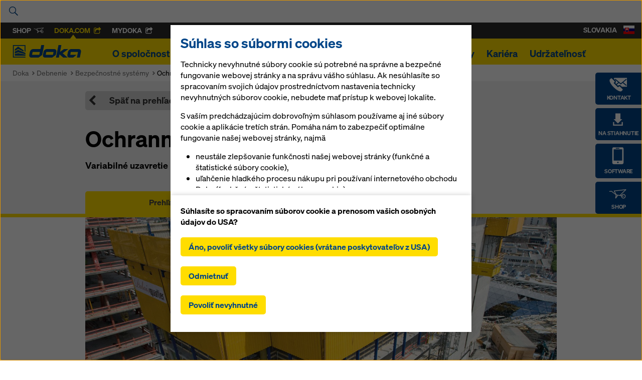

--- FILE ---
content_type: text/html; charset=UTF-8
request_url: https://www.doka.com/sk/system-groups/doka-safety-systems/protection-screens/xclimb-60/index
body_size: 57903
content:
<!DOCTYPE html>
<html class="" lang="sk"><head><title>
            Ochranný štít Xclimb 60  - Doka        </title><meta charset="UTF-8"><meta name="viewport" content="width=device-width, initial-scale=1"><meta http-equiv="content-language" content="sk" /><meta name="language" content="sk" /><meta name="author" content="Doka" /><link rel="preconnect" href="https://www.google-analytics.com"><link rel="preconnect" href="//stats.g.doubleclick.net"><link rel="icon" href="/favicon.ico?v=2" /><meta http-equiv="X-UA-Compatible" content="EDGE"/><style type="text/css">
            .icon{display:inline-block;width:1em;height:1em;stroke-width:0;stroke:currentColor;fill:currentColor}[class^="icon-"]{speak:none;display:inline-block;width:1em;height:1em;margin-right:.2em;margin-left:.2em;text-align:center;stroke-width:0}.uk-container.uk-container--large{max-width:1440px}[class*='uk-icon-']{font-family:FontAwesome;display:inline-block;font-weight:normal;font-style:normal;line-height:1;-webkit-font-smoothing:antialiased;-moz-osx-font-smoothing:grayscale}[class*='uk-icon-'],[class*='uk-icon-']:hover,[class*='uk-icon-']:focus{text-decoration:none}.uk-icon-small:before{font-size:150%;vertical-align:-10%}.uk-icon-medium:before{font-size:200%;vertical-align:-16%}.uk-icon-large:before{font-size:250%;vertical-align:-22%}.uk-icon-spin{display:inline-block;-webkit-animation:uk-rotate 2s infinite linear;animation:uk-rotate 2s infinite linear}.uk-icon-hover{color:#999}.uk-icon-hover:hover{color:#444}.uk-icon-button{-moz-box-sizing:border-box;box-sizing:border-box;display:inline-block;width:24px;height:24px;border-radius:100%;background:#004588;line-height:24px;color:#FFF;font-size:12px;text-align:center;fill:#FFF}.uk-icon-button:hover,.uk-icon-button:focus{background-color:#f5f5f5;color:#444;outline:none}.uk-icon-button:active{background-color:#ddd;color:#444}[data-uk-slider]{direction:ltr}html[dir="rtl"] .uk-slider>*{direction:rtl}.uk-slider{position:relative;z-index:0;touch-action:pan-y}.uk-slider:not(.uk-grid){margin:0;padding:0;list-style:none}.uk-slider>*{position:absolute;top:0;left:0}.uk-slider-container{overflow:hidden}.uk-slider:not(.uk-drag){-webkit-transition:-webkit-transform 200ms linear;transition:transform 200ms linear}.uk-slider.uk-drag{cursor:col-resize;-moz-user-select:none;-webkit-user-select:none;-ms-user-select:none;user-select:none}.uk-slider a,.uk-slider img{-webkit-user-drag:none;user-drag:none;-webkit-touch-callout:none}.uk-slider img{pointer-events:none}.uk-slider-fullscreen,.uk-slider-fullscreen>li{height:100vh}html{font:normal 16px / 22px "Soehne",Arial,sans-serif;-webkit-text-size-adjust:100%;-ms-text-size-adjust:100%;background:#fff;color:#000}body{margin:0}a{background:transparent}a:active,a:hover{outline:0}a,.uk-link{color:#004588;text-decoration:none;cursor:pointer}a:hover,.uk-link:hover{color:#059;text-decoration:underline}abbr[title]{border-bottom:1px dotted}b,strong{font-weight:bold}:not(pre)>code,:not(pre)>kbd,:not(pre)>samp{font-size:12px;font-family:Consolas,monospace,serif;color:#D05;white-space:nowrap}em{color:#D05}ins{background:#ffa;color:#444;text-decoration:none}mark{background:#ffa;color:#444}q{font-style:italic}small{font-size:80%}sub,sup{font-size:75%;line-height:0;position:relative;vertical-align:baseline}sup{top:-0.5em}sub{bottom:-0.25em}img{max-width:100%;height:auto;-moz-box-sizing:border-box;box-sizing:border-box;border:0;vertical-align:middle}.uk-img-preserve,.uk-img-preserve img{max-width:none}svg:not(:root){overflow:hidden}blockquote,figure{margin:0}p,ul,ol,dl,blockquote,pre,address,fieldset,figure{margin:0 0 15px 0}*+p,*+ul,*+ol,*+dl,*+blockquote,*+pre,*+address,*+fieldset,*+figure{margin-top:15px}h1,h2,h3,h4,h5,h6{margin:0 0 15px 0;font-family:"Soehne",Arial,sans-serif;font-weight:normal;color:#000;text-transform:none}*+h1,*+h2,*+h3,*+h4,*+h5,*+h6{margin-top:25px}h1,.uk-h1{font-size:5.2em;line-height:100%}h2,.uk-h2{font-size:2.8em;line-height:100%}h3,.uk-h3{font-size:2.2em;line-height:120%}h4,.uk-h4{font-size:1.3em;line-height:100%}h5,.uk-h5{font-size:1.1em;line-height:100%}h6,.uk-h6{font-size:1.1em;line-height:100%}ul,ol{padding-left:30px}ul>li>ul,ul>li>ol,ol>li>ol,ol>li>ul{margin:0}dt{font-weight:bold}dd{margin-left:0}hr{-moz-box-sizing:content-box;box-sizing:content-box;height:0;margin:15px 0;border:0;border-top:1px solid #ddd}address{font-style:normal}blockquote{padding-left:15px;border-left:5px solid #ddd;font-size:16px;line-height:22px;font-style:italic}pre{padding:10px;background:#f5f5f5;font:12px / 18px Consolas,monospace,serif;color:#444;-moz-tab-size:4;tab-size:4;overflow:auto}::-moz-selection{background:#39f;color:#fff;text-shadow:none}::selection{background:#39f;color:#fff;text-shadow:none}article,aside,details,figcaption,figure,footer,header,main,nav,section,summary{display:block}progress{vertical-align:baseline}audio:not([controls]){display:none}[hidden],template{display:none}iframe{border:0}@media screen and (max-width: 400px){@-ms-viewport{width:device-width}}.uk-button::-moz-focus-inner{border:0;padding:0}.uk-button{-webkit-appearance:none;margin:0;border:none;overflow:visible;font:inherit;color:#444;text-transform:none;display:inline-block;-moz-box-sizing:border-box;box-sizing:border-box;padding:0 16px;background:#eee;vertical-align:middle;line-height:2.375rem;min-height:2.375rem;font-size:1em;text-decoration:none;text-align:center;font-weight:bold}.uk-button:not(:disabled){cursor:pointer}.uk-button:hover,.uk-button:focus{background-color:#f5f5f5;color:#444;outline:none;text-decoration:none}.uk-button:active,.uk-button.uk-active{background-color:#ddd;color:#444}.uk-button-primary{background-color:#fd0;color:#004588}.uk-button-primary:hover,.uk-button-primary:focus{background-color:#fd0;color:#004588}.uk-button-primary:active,.uk-button-primary.uk-active{background-color:#fd0;color:#004588}.uk-button-success{background-color:#004588;color:#FFF}.uk-button-success:hover,.uk-button-success:focus{background-color:#FFF;color:#004588}.uk-button-success:active,.uk-button-success.uk-active{background-color:#004588;color:#FFF}.uk-button-danger{background-color:#da314b;color:#fff}.uk-button-danger:hover,.uk-button-danger:focus{background-color:#e4354f;color:#fff}.uk-button-danger:active,.uk-button-danger.uk-active{background-color:#c91032;color:#fff}.uk-button:disabled{background-color:#f5f5f5;color:#999}.uk-button-link,.uk-button-link:hover,.uk-button-link:focus,.uk-button-link:active,.uk-button-link.uk-active,.uk-button-link:disabled{border-color:transparent;background:none}.uk-button-link{color:#07D}.uk-button-link:hover,.uk-button-link:focus,.uk-button-link:active,.uk-button-link.uk-active{color:#059;text-decoration:underline}.uk-button-link:disabled{color:#999}.uk-button-link:focus{outline:1px dotted}.uk-button-mini{min-height:20px;padding:0 6px;line-height:20px;font-size:11px}.uk-button-small{min-height:25px;padding:0 10px;line-height:25px;font-size:12px}.uk-button-large{min-height:40px;padding:0 15px;line-height:40px;font-size:16px}.uk-button-group{display:inline-block;vertical-align:middle;position:relative;font-size:0.001px;white-space:nowrap}.uk-button-group>*{display:inline-block}.uk-button-group .uk-button{vertical-align:top}.uk-button-dropdown{display:inline-block;vertical-align:middle;position:relative}.uk-grid{display:-ms-flexbox;display:-webkit-flex;display:flex;-ms-flex-wrap:wrap;-webkit-flex-wrap:wrap;flex-wrap:wrap;margin:0;padding:0;list-style:none}.uk-grid:before,.uk-grid:after{content:"";display:block;overflow:hidden}.uk-grid:after{clear:both}.uk-grid>*{-ms-flex:none;-webkit-flex:none;flex:none;margin:0;float:left}.uk-grid>*>:last-child{margin-bottom:0}.uk-grid{margin-left:-20px}.uk-grid>*{padding-left:20px}.uk-grid+.uk-grid,.uk-grid-margin,.uk-grid>*>.uk-panel+.uk-panel{margin-top:20px}@media (min-width: 1220px){.uk-grid{margin-left:-20px}.uk-grid>*{padding-left:20px}.uk-grid+.uk-grid,.uk-grid-margin,.uk-grid>*>.uk-panel+.uk-panel{margin-top:20px}}.uk-grid-collapse{margin-left:0}.uk-grid-collapse>*{padding-left:0}.uk-grid-collapse+.uk-grid-collapse,.uk-grid-collapse>.uk-grid-margin,.uk-grid-collapse>*>.uk-panel+.uk-panel{margin-top:0}.uk-grid-small{margin-left:-15px}.uk-grid-small>*{padding-left:15px}.uk-grid-small+.uk-grid-small,.uk-grid-small>.uk-grid-margin,.uk-grid-small>*>.uk-panel+.uk-panel{margin-top:15px}.uk-grid-medium{margin-left:-20px}.uk-grid-medium>*{padding-left:20px}.uk-grid-medium+.uk-grid-medium,.uk-grid-medium>.uk-grid-margin,.uk-grid-medium>*>.uk-panel+.uk-panel{margin-top:20px}.uk-grid-divider:not(:empty){margin-left:-20px;margin-right:-20px}.uk-grid-divider>*{padding-left:20px;padding-right:20px}.uk-grid-divider>[class*='uk-width-1-']:not(.uk-width-1-1):nth-child(n+2),.uk-grid-divider>[class*='uk-width-2-']:nth-child(n+2),.uk-grid-divider>[class*='uk-width-3-']:nth-child(n+2),.uk-grid-divider>[class*='uk-width-4-']:nth-child(n+2),.uk-grid-divider>[class*='uk-width-5-']:nth-child(n+2),.uk-grid-divider>[class*='uk-width-6-']:nth-child(n+2),.uk-grid-divider>[class*='uk-width-7-']:nth-child(n+2),.uk-grid-divider>[class*='uk-width-8-']:nth-child(n+2),.uk-grid-divider>[class*='uk-width-9-']:nth-child(n+2){border-left:1px solid #bebebe}@media (min-width: 768px){.uk-grid-divider>[class*='uk-width-medium-']:not(.uk-width-medium-1-1):nth-child(n+2){border-left:1px solid #bebebe}}@media (min-width: 960px){.uk-grid-divider>[class*='uk-width-large-']:not(.uk-width-large-1-1):nth-child(n+2){border-left:1px solid #bebebe}}@media (min-width: 1220px){.uk-grid-divider:not(:empty){margin-left:-20px;margin-right:-20px}.uk-grid-divider>*{padding-left:20px;padding-right:20px}.uk-grid-divider:empty{margin-top:20px;margin-bottom:20px}}.uk-grid-divider:empty{margin-top:20px;margin-bottom:20px;border-top:1px solid #bebebe}.uk-grid-match>*{display:-ms-flexbox;display:-webkit-flex;display:flex}.uk-grid-match>*>*{-ms-flex:none;-webkit-flex:none;flex:none;-moz-box-sizing:border-box;box-sizing:border-box;width:100%}[class*='uk-grid-width']>*{-moz-box-sizing:border-box;box-sizing:border-box;width:100%}.uk-grid-width-1-2>*{width:50%}.uk-grid-width-1-3>*{width:33.333%}.uk-grid-width-1-4>*{width:25%}.uk-grid-width-1-5>*{width:20%}.uk-grid-width-1-6>*{width:16.666%}.uk-grid-width-1-10>*{width:10%}@media (min-width: 480px){.uk-grid-width-small-1-2>*{width:50%}.uk-grid-width-small-1-3>*{width:33.333%}.uk-grid-width-small-1-4>*{width:25%}.uk-grid-width-small-1-5>*{width:20%}.uk-grid-width-small-1-6>*{width:16.666%}.uk-grid-width-small-1-10>*{width:10%}}@media (min-width: 768px){.uk-grid-width-medium-1-2>*{width:50%}.uk-grid-width-medium-1-3>*{width:33.333%}.uk-grid-width-medium-1-4>*{width:25%}.uk-grid-width-medium-1-5>*{width:20%}.uk-grid-width-medium-1-6>*{width:16.666%}.uk-grid-width-medium-1-10>*{width:10%}}@media (min-width: 960px){.uk-grid-width-large-1-2>*{width:50%}.uk-grid-width-large-1-3>*{width:33.333%}.uk-grid-width-large-1-4>*{width:25%}.uk-grid-width-large-1-5>*{width:20%}.uk-grid-width-large-1-6>*{width:16.666%}.uk-grid-width-large-1-10>*{width:10%}}@media (min-width: 1220px){.uk-grid-width-xlarge-1-2>*{width:50%}.uk-grid-width-xlarge-1-3>*{width:33.333%}.uk-grid-width-xlarge-1-4>*{width:25%}.uk-grid-width-xlarge-1-5>*{width:20%}.uk-grid-width-xlarge-1-6>*{width:16.666%}.uk-grid-width-xlarge-1-10>*{width:10%}}[class*='uk-width']{-moz-box-sizing:border-box;box-sizing:border-box;width:100%}.uk-width-1-1{width:100%}.uk-width-1-2,.uk-width-2-4,.uk-width-3-6,.uk-width-5-10{width:50%}.uk-width-1-3,.uk-width-2-6{width:33.333%}.uk-width-2-3,.uk-width-4-6{width:66.666%}.uk-width-1-4{width:25%}.uk-width-3-4{width:75%}.uk-width-1-5,.uk-width-2-10{width:20%}.uk-width-2-5,.uk-width-4-10{width:40%}.uk-width-3-5,.uk-width-6-10{width:60%}.uk-width-4-5,.uk-width-8-10{width:80%}.uk-width-1-6{width:16.666%}.uk-width-5-6{width:83.333%}.uk-width-1-10{width:10%}.uk-width-3-10{width:30%}.uk-width-7-10{width:70%}.uk-width-9-10{width:90%}@media (min-width: 480px){.uk-width-small-1-1{width:100%}.uk-width-small-1-2,.uk-width-small-2-4,.uk-width-small-3-6,.uk-width-small-5-10{width:50%}.uk-width-small-1-3,.uk-width-small-2-6{width:33.333%}.uk-width-small-2-3,.uk-width-small-4-6{width:66.666%}.uk-width-small-1-4{width:25%}.uk-width-small-3-4{width:75%}.uk-width-small-1-5,.uk-width-small-2-10{width:20%}.uk-width-small-2-5,.uk-width-small-4-10{width:40%}.uk-width-small-3-5,.uk-width-small-6-10{width:60%}.uk-width-small-4-5,.uk-width-small-8-10{width:80%}.uk-width-small-1-6{width:16.666%}.uk-width-small-5-6{width:83.333%}.uk-width-small-1-10{width:10%}.uk-width-small-3-10{width:30%}.uk-width-small-7-10{width:70%}.uk-width-small-9-10{width:90%}}@media (min-width: 768px){.uk-width-medium-1-1{width:100%}.uk-width-medium-1-2,.uk-width-medium-2-4,.uk-width-medium-3-6,.uk-width-medium-5-10{width:50%}.uk-width-medium-1-3,.uk-width-medium-2-6{width:33.333%}.uk-width-medium-2-3,.uk-width-medium-4-6{width:66.666%}.uk-width-medium-1-4{width:25%}.uk-width-medium-3-4{width:75%}.uk-width-medium-1-5,.uk-width-medium-2-10{width:20%}.uk-width-medium-2-5,.uk-width-medium-4-10{width:40%}.uk-width-medium-3-5,.uk-width-medium-6-10{width:60%}.uk-width-medium-4-5,.uk-width-medium-8-10{width:80%}.uk-width-medium-1-6{width:16.666%}.uk-width-medium-5-6{width:83.333%}.uk-width-medium-1-10{width:10%}.uk-width-medium-3-10{width:30%}.uk-width-medium-7-10{width:70%}.uk-width-medium-9-10{width:90%}}@media (min-width: 960px){.uk-width-large-1-1{width:100%}.uk-width-large-1-2,.uk-width-large-2-4,.uk-width-large-3-6,.uk-width-large-5-10{width:50%}.uk-width-large-1-3,.uk-width-large-2-6{width:33.333%}.uk-width-large-2-3,.uk-width-large-4-6{width:66.666%}.uk-width-large-1-4{width:25%}.uk-width-large-3-4{width:75%}.uk-width-large-1-5,.uk-width-large-2-10{width:20%}.uk-width-large-2-5,.uk-width-large-4-10{width:40%}.uk-width-large-3-5,.uk-width-large-6-10{width:60%}.uk-width-large-4-5,.uk-width-large-8-10{width:80%}.uk-width-large-1-6{width:16.666%}.uk-width-large-5-6{width:83.333%}.uk-width-large-1-10{width:10%}.uk-width-large-3-10{width:30%}.uk-width-large-7-10{width:70%}.uk-width-large-9-10{width:90%}}@media (min-width: 768px){[class*='uk-push-'],[class*='uk-pull-']{position:relative}.uk-push-1-2,.uk-push-2-4,.uk-push-3-6,.uk-push-5-10{left:50%}.uk-push-1-3,.uk-push-2-6{left:33.333%}.uk-push-2-3,.uk-push-4-6{left:66.666%}.uk-push-1-4{left:25%}.uk-push-3-4{left:75%}.uk-push-1-5,.uk-push-2-10{left:20%}.uk-push-2-5,.uk-push-4-10{left:40%}.uk-push-3-5,.uk-push-6-10{left:60%}.uk-push-4-5,.uk-push-8-10{left:80%}.uk-push-1-6{left:16.666%}.uk-push-5-6{left:83.333%}.uk-push-1-10{left:10%}.uk-push-3-10{left:30%}.uk-push-7-10{left:70%}.uk-push-9-10{left:90%}.uk-pull-1-2,.uk-pull-2-4,.uk-pull-3-6,.uk-pull-5-10{left:-50%}.uk-pull-1-3,.uk-pull-2-6{left:-33.333%}.uk-pull-2-3,.uk-pull-4-6{left:-66.666%}.uk-pull-1-4{left:-25%}.uk-pull-3-4{left:-75%}.uk-pull-1-5,.uk-pull-2-10{left:-20%}.uk-pull-2-5,.uk-pull-4-10{left:-40%}.uk-pull-3-5,.uk-pull-6-10{left:-60%}.uk-pull-4-5,.uk-pull-8-10{left:-80%}.uk-pull-1-6{left:-16.666%}.uk-pull-5-6{left:-83.333%}.uk-pull-1-10{left:-10%}.uk-pull-3-10{left:-30%}.uk-pull-7-10{left:-70%}.uk-pull-9-10{left:-90%}}.uk-nav,.uk-nav ul{margin:0;padding:0;list-style:none}.uk-nav li>a{display:block;text-decoration:none}.uk-nav>li>a{padding:5px 15px}.uk-nav ul{padding-left:15px}.uk-nav ul a{padding:2px 0}.uk-nav li>a>div{font-size:12px;line-height:18px}.uk-nav-header{padding:5px 15px;text-transform:uppercase;font-weight:bold;font-size:12px}.uk-nav-header:not(:first-child){margin-top:15px}.uk-nav-divider{margin:9px 15px}ul.uk-nav-sub{padding:5px 0 5px 15px}.uk-nav-parent-icon>.uk-parent>a:after{content:"";width:20px;margin-right:-10px;float:right;font-family:FontAwesome;text-align:center}.uk-nav-parent-icon>.uk-parent.uk-open>a:after{content:""}.uk-nav-side>li>a{color:#444}.uk-nav-side>li>a:hover,.uk-nav-side>li>a:focus{background:rgba(0,0,0,0.05);color:#444;outline:none}.uk-nav-side>li.uk-active>a{background:#00a8e6;color:#fff}.uk-nav-side .uk-nav-header{color:#444}.uk-nav-side .uk-nav-divider{border-top:1px solid #ddd}.uk-nav-side ul a{color:#07D}.uk-nav-side ul a:hover{color:#059}.uk-nav-dropdown>li>a{color:#444}.uk-nav-dropdown>li>a:hover,.uk-nav-dropdown>li>a:focus{background:#00a8e6;color:#fff;outline:none}.uk-nav-dropdown .uk-nav-header{color:#999}.uk-nav-dropdown .uk-nav-divider{border-top:1px solid #ddd}.uk-nav-dropdown ul a{color:#07D}.uk-nav-dropdown ul a:hover{color:#059}.uk-nav-navbar>li>a{color:#444}.uk-nav-navbar>li>a:hover,.uk-nav-navbar>li>a:focus{background:#00a8e6;color:#fff;outline:none}.uk-nav-navbar .uk-nav-header{color:#999}.uk-nav-navbar .uk-nav-divider{border-top:1px solid #ddd}.uk-nav-navbar ul a{color:#07D}.uk-nav-navbar ul a:hover{color:#059}.uk-nav-offcanvas>li>a{color:#ccc;padding:10px 15px}.uk-nav-offcanvas>.uk-open>a,html:not(.uk-touch) .uk-nav-offcanvas>li>a:hover,html:not(.uk-touch) .uk-nav-offcanvas>li>a:focus{background:#404040;color:#fff;outline:none}html .uk-nav.uk-nav-offcanvas>li.uk-active>a{background:#1a1a1a;color:#fff}.uk-nav-offcanvas .uk-nav-header{color:#777}.uk-nav-offcanvas .uk-nav-divider{border-top:1px solid #1a1a1a}.uk-nav-offcanvas ul a{color:#ccc}html:not(.uk-touch) .uk-nav-offcanvas ul a:hover{color:#fff}.uk-navbar{background:#eee;color:#444}.uk-navbar:before,.uk-navbar:after{content:"";display:table}.uk-navbar:after{clear:both}.uk-navbar-nav{margin:0;padding:0;list-style:none;float:left}.uk-navbar-nav>li{float:left;position:relative}.uk-navbar-nav>li>a{display:block;-moz-box-sizing:border-box;box-sizing:border-box;text-decoration:none;height:40px;padding:0 15px;line-height:40px;color:#444;font-size:14px;font-family:"Soehne",Arial,sans-serif;font-weight:normal}.uk-navbar-nav>li>a[href='#']{cursor:text}.uk-navbar-nav>li:hover>a,.uk-navbar-nav>li>a:focus,.uk-navbar-nav>li.uk-open>a{background-color:#f5f5f5;color:#444;outline:none}.uk-navbar-nav>li>a:active{background-color:#ddd;color:#444}.uk-navbar-nav>li.uk-active>a{background-color:#f5f5f5;color:#444}.uk-navbar-nav .uk-navbar-nav-subtitle{line-height:28px}.uk-navbar-nav-subtitle>div{margin-top:-6px;font-size:10px;line-height:12px}.uk-navbar-content,.uk-navbar-brand,.uk-navbar-toggle{-moz-box-sizing:border-box;box-sizing:border-box;display:block;height:40px;padding:0 15px;float:left}.uk-navbar-content:before,.uk-navbar-brand:before,.uk-navbar-toggle:before{content:'';display:inline-block;height:100%;vertical-align:middle}.uk-navbar-content+.uk-navbar-content:not(.uk-navbar-center){padding-left:0}.uk-navbar-content>a:not([class]){color:#07D}.uk-navbar-content>a:not([class]):hover{color:#059}.uk-navbar-brand{font-size:18px;color:#444;text-decoration:none}.uk-navbar-brand:hover,.uk-navbar-brand:focus{color:#444;text-decoration:none;outline:none}.uk-navbar-toggle{font-size:18px;color:#444;text-decoration:none}.uk-navbar-toggle:hover,.uk-navbar-toggle:focus{color:#444;text-decoration:none;outline:none}.uk-navbar-toggle:after{content:"";font-family:FontAwesome;vertical-align:middle}.uk-navbar-toggle-alt:after{content:""}.uk-navbar-center{float:none;text-align:center;max-width:50%;margin-left:auto;margin-right:auto}.uk-navbar-flip{float:right}.uk-subnav{display:-ms-flexbox;display:-webkit-flex;display:flex;-ms-flex-wrap:wrap;-webkit-flex-wrap:wrap;flex-wrap:wrap;margin-left:-10px;margin-top:-10px;padding:0;list-style:none}.uk-subnav>*{-ms-flex:none;-webkit-flex:none;flex:none;padding-left:10px;margin-top:10px;position:relative}.uk-subnav:before,.uk-subnav:after{content:"";display:block;overflow:hidden}.uk-subnav:after{clear:both}.uk-subnav>*{float:left}.uk-subnav>*>*{display:inline-block;color:#444}.uk-subnav>*>*:hover,.uk-subnav>*>*:focus{color:#07D;text-decoration:none}.uk-subnav>.uk-active>*{color:#07D}.uk-subnav-line>:before{content:"";display:inline-block;height:10px;vertical-align:middle}.uk-subnav-line>:nth-child(n+2):before{margin-right:10px;border-left:1px solid #ddd}.uk-subnav-pill>*>*{padding:3px 9px}.uk-subnav-pill>*>*:hover,.uk-subnav-pill>*>*:focus{background:#eee;color:#444;text-decoration:none;outline:none}.uk-subnav-pill>.uk-active>*{background:#00a8e6;color:#fff}.uk-subnav>.uk-disabled>*{background:none;color:#999;text-decoration:none;cursor:text}.uk-list{padding:0;list-style:none}.uk-list>li:before,.uk-list>li:after{content:"";display:table}.uk-list>li:after{clear:both}.uk-list>li>:last-child{margin-bottom:0}.uk-list ul{margin:0;padding-left:20px;list-style:none}.uk-list-line>li:nth-child(n+2){margin-top:5px;padding-top:5px;border-top:1px solid #ddd}.uk-list-striped>li{padding:5px 5px}.uk-list-striped>li:nth-of-type(odd){background:#f5f5f5}.uk-list-space>li:nth-child(n+2){margin-top:10px}@media (min-width: 768px){.uk-description-list-horizontal{overflow:hidden}.uk-description-list-horizontal>dt{width:160px;float:left;clear:both;overflow:hidden;text-overflow:ellipsis;white-space:nowrap}.uk-description-list-horizontal>dd{margin-left:180px}}.uk-description-list-line>dt{font-weight:normal}.uk-description-list-line>dt:nth-child(n+2){margin-top:5px;padding-top:5px;border-top:1px solid #ddd}.uk-description-list-line>dd{color:#999}.uk-offcanvas{display:none;position:fixed;top:0;right:0;bottom:0;left:0;z-index:1000;touch-action:none;background:rgba(0,0,0,0.7)}.uk-offcanvas.uk-active{display:block}.uk-offcanvas-page{position:fixed;-webkit-transition:margin-left 0.3s ease-in-out;transition:margin-left 0.3s ease-in-out}.uk-offcanvas-bar{position:fixed;top:0;bottom:0;left:0;-webkit-transform:translateX(-100%);transform:translateX(-100%);z-index:1001;width:270px;max-width:100%;background:#333;overflow-y:auto;-webkit-overflow-scrolling:touch;-webkit-transition:-webkit-transform 0.3s ease-in-out;transition:transform 0.3s ease-in-out;-ms-scroll-chaining:none}.uk-offcanvas.uk-active .uk-offcanvas-bar.uk-offcanvas-bar-show{-webkit-transform:translateX(0%);transform:translateX(0%)}.uk-offcanvas-bar-flip{left:auto;right:0;-webkit-transform:translateX(100%);transform:translateX(100%)}.uk-offcanvas .uk-panel{margin:20px 15px;color:#777}.uk-offcanvas .uk-panel-title{color:#ccc}.uk-offcanvas .uk-panel a:not([class]){color:#ccc}.uk-offcanvas .uk-panel a:not([class]):hover{color:#fff}.uk-offcanvas-bar{position:absolute}.uk-container{-moz-box-sizing:border-box;box-sizing:border-box;max-width:990px;padding:0 25px}@media (min-width: 1220px){.uk-container{max-width:990px;padding:0 25px}}.uk-container:before,.uk-container:after{content:"";display:table}.uk-container:after{clear:both}.uk-container-center{margin-left:auto;margin-right:auto}.uk-clearfix:before{content:"";display:table-cell}.uk-clearfix:after{content:"";display:table;clear:both}.uk-nbfc{overflow:hidden}.uk-nbfc-alt{display:table-cell;width:10000px}.uk-float-left{float:left}.uk-float-right{float:right}[class*='uk-float-']{max-width:100%}[class*='uk-align-']{display:block;margin-bottom:15px}.uk-align-left{margin-right:15px;float:left}.uk-align-right{margin-left:15px;float:right}@media (min-width: 768px){.uk-align-medium-left{margin-right:15px;margin-bottom:15px;float:left}.uk-align-medium-right{margin-left:15px;margin-bottom:15px;float:right}}.uk-align-center{margin-left:auto;margin-right:auto}.uk-vertical-align{font-size:0.001px}.uk-vertical-align:before{content:'';display:inline-block;height:100%;vertical-align:middle}.uk-vertical-align-middle,.uk-vertical-align-bottom{display:inline-block;max-width:100%;font-size:1rem}.uk-vertical-align-middle{vertical-align:middle}.uk-vertical-align-bottom{vertical-align:bottom}[class*='uk-height']{-moz-box-sizing:border-box;box-sizing:border-box}.uk-height-1-1{height:100%}.uk-height-viewport{height:100vh;min-height:600px}.uk-responsive-width,.uk-responsive-height{-moz-box-sizing:border-box;box-sizing:border-box}.uk-responsive-width{max-width:100% !important;height:auto}.uk-responsive-height{max-height:100%;width:auto}.uk-margin{margin-bottom:20px}*+.uk-margin{margin-top:20px}.uk-margin-top{margin-top:20px !important}.uk-margin-bottom{margin-bottom:20px !important}.uk-margin-left{margin-left:20px !important}.uk-margin-right{margin-right:20px !important}.uk-margin-large{margin-bottom:35px}*+.uk-margin-large{margin-top:35px}.uk-margin-large-top{margin-top:35px !important}.uk-margin-large-bottom{margin-bottom:35px !important}.uk-margin-large-left{margin-left:35px !important}.uk-margin-large-right{margin-right:35px !important}.uk-margin-small{margin-bottom:5px}*+.uk-margin-small{margin-top:5px}.uk-margin-small-top{margin-top:5px !important}.uk-margin-small-bottom{margin-bottom:5px !important}.uk-margin-small-left{margin-left:5px !important}.uk-margin-small-right{margin-right:5px !important}.uk-margin-remove{margin:0 !important}.uk-margin-top-remove{margin-top:0 !important}.uk-margin-bottom-remove{margin-bottom:0 !important}.uk-border-circle{border-radius:50%}.uk-border-rounded{border-radius:5px}.uk-heading-large{font-size:36px;line-height:42px}@media (min-width: 768px){.uk-heading-large{font-size:52px;line-height:64px}}.uk-link-muted,.uk-link-muted a{color:#444}.uk-link-muted:hover,.uk-link-muted a:hover{color:#444}.uk-link-reset,.uk-link-reset a,.uk-link-reset:hover,.uk-link-reset a:hover{color:inherit;text-decoration:none}.uk-scrollable-text{height:300px;overflow-y:scroll;-webkit-overflow-scrolling:touch;resize:both}.uk-scrollable-box{-moz-box-sizing:border-box;box-sizing:border-box;height:170px;padding:10px;border:1px solid #ddd;overflow:auto;-webkit-overflow-scrolling:touch;resize:both}.uk-scrollable-box>:last-child{margin-bottom:0}.uk-overflow-container{overflow:auto;-webkit-overflow-scrolling:touch}.uk-overflow-container>:last-child{margin-bottom:0}.uk-position-absolute,[class*='uk-position-top'],[class*='uk-position-bottom']{position:absolute !important}.uk-position-top{top:0;width:100%}.uk-position-bottom{bottom:0;width:100%}.uk-position-top-left{top:0;left:0}.uk-position-top-right{top:0;right:0}.uk-position-bottom-left{bottom:0;left:0}.uk-position-bottom-right{bottom:0;right:0}.uk-position-cover{position:absolute;top:0;bottom:0;left:0;right:0}.uk-position-relative{position:relative !important}.uk-display-block{display:block !important}.uk-display-inline{display:inline !important}.uk-display-inline-block{display:inline-block !important}@media (min-width: 960px){.uk-visible-small{display:none !important}.uk-visible-medium{display:none !important}.uk-hidden-large{display:none !important}}@media (min-width: 768px) and (max-width: 959px){.uk-visible-small{display:none !important}.uk-visible-large{display:none !important}.uk-hidden-medium{display:none !important}}@media (max-width: 767px){.uk-visible-medium{display:none !important}.uk-visible-large{display:none !important}.uk-hidden-small{display:none !important}}.uk-hidden{display:none !important;visibility:hidden !important}.uk-invisible{visibility:hidden !important}.uk-visible-hover:hover .uk-hidden,.uk-visible-hover:hover .uk-invisible{display:block !important;visibility:visible !important}.uk-visible-hover-inline:hover .uk-hidden,.uk-visible-hover-inline:hover .uk-invisible{display:inline-block !important;visibility:visible !important}.uk-touch .uk-hidden-touch,.uk-notouch .uk-hidden-notouch{display:none !important}.uk-slideshow{position:relative;z-index:0;width:100%;margin:0;padding:0;list-style:none;overflow:hidden;touch-action:pan-y}.uk-slideshow>li{position:absolute;top:0;left:0;width:100%;opacity:0}.uk-slideshow>.uk-active{z-index:10;opacity:1}.uk-slideshow>li>img{visibility:hidden}[data-uk-slideshow-slide]{cursor:pointer}.uk-slideshow-fullscreen,.uk-slideshow-fullscreen>li{height:100vh}.uk-slideshow-fade-out{-webkit-animation:uk-fade 0.5s linear reverse;animation:uk-fade 0.5s linear reverse}.uk-slideshow-scroll-forward-in{-webkit-animation:uk-slide-right 0.5s ease-in-out;animation:uk-slide-right 0.5s ease-in-out}.uk-slideshow-scroll-forward-out{-webkit-animation:uk-slide-left 0.5s ease-in-out reverse;animation:uk-slide-left 0.5s ease-in-out reverse}.uk-slideshow-scroll-backward-in{-webkit-animation:uk-slide-left 0.5s ease-in-out;animation:uk-slide-left 0.5s ease-in-out}.uk-slideshow-scroll-backward-out{-webkit-animation:uk-slide-right 0.5s ease-in-out reverse;animation:uk-slide-right 0.5s ease-in-out reverse}.uk-slideshow-scale-out{-webkit-animation:uk-fade-scale-15 0.5s ease-in-out reverse;animation:uk-fade-scale-15 0.5s ease-in-out reverse}.uk-slideshow-swipe-forward-in{-webkit-animation:uk-slide-left-33 0.5s ease-in-out;animation:uk-slide-left-33 0.5s ease-in-out}.uk-slideshow-swipe-forward-out{-webkit-animation:uk-slide-left 0.5s ease-in-out reverse;animation:uk-slide-left 0.5s ease-in-out reverse}.uk-slideshow-swipe-backward-in{-webkit-animation:uk-slide-right-33 0.5s ease-in-out;animation:uk-slide-right-33 0.5s ease-in-out}.uk-slideshow-swipe-backward-out{-webkit-animation:uk-slide-right 0.5s ease-in-out reverse;animation:uk-slide-right 0.5s ease-in-out reverse}.uk-slideshow-swipe-forward-in:before,.uk-slideshow-swipe-backward-in:before{content:'';position:absolute;top:0;bottom:0;left:0;right:0;z-index:1;background:rgba(0,0,0,0.6);-webkit-animation:uk-fade 0.5s ease-in-out reverse;animation:uk-fade 0.5s ease-in-out reverse}.uk-dotnav{display:-ms-flexbox;display:-webkit-flex;display:flex;-ms-flex-wrap:wrap;-webkit-flex-wrap:wrap;flex-wrap:wrap;margin-left:-10px;margin-top:-10px;padding:0;list-style:none}.uk-dotnav>*{-ms-flex:none;-webkit-flex:none;flex:none;padding-left:10px;margin-top:10px}.uk-dotnav:before,.uk-dotnav:after{content:"";display:block;overflow:hidden}.uk-dotnav:after{clear:both}.uk-dotnav>*{float:left}.uk-dotnav>*>*{display:block;-moz-box-sizing:content-box;box-sizing:content-box;width:18px;height:18px;border-radius:50%;background:rgba(255,255,255,0.5);text-indent:100%;overflow:hidden;white-space:nowrap;border-radius:0}.uk-dotnav>*>*:hover,.uk-dotnav>*>*:focus{background:#fd0;outline:none;border:2px solid #FFF;height:14px;width:14px}.uk-dotnav>*>*:active{background:#fd0;border:2px solid #FFF;height:14px;width:14px}.uk-dotnav>*.uk-active>*{background:#fd0;border:2px solid #FFF;height:14px;width:14px}.uk-dotnav-contrast>*>*{background:rgba(255,255,255,0.4)}.uk-dotnav-contrast>*>*:hover,.uk-dotnav-contrast>*>*:focus{background:rgba(255,255,255,0.7)}.uk-dotnav-contrast>*>*:active{background:rgba(255,255,255,0.9)}.uk-dotnav-contrast>*.uk-active>*{background:rgba(255,255,255,0.9)}.uk-dotnav-vertical{-ms-flex-direction:column;-webkit-flex-direction:column;flex-direction:column}.uk-dotnav-vertical>*{float:none}.uk-form input,.uk-form select,.uk-form textarea{-moz-box-sizing:border-box;box-sizing:border-box;margin:0;border-radius:0;font:inherit;color:inherit}.uk-form select{text-transform:none}.uk-form optgroup{font:inherit;font-weight:bold}.uk-form input::-moz-focus-inner{border:0;padding:0}.uk-form input[type="checkbox"],.uk-form input[type="radio"]{padding:0}.uk-form input[type="checkbox"]:not(:disabled),.uk-form input[type="radio"]:not(:disabled){cursor:pointer}.uk-form textarea,.uk-form input:not([type]),.uk-form input[type="text"],.uk-form input[type="password"],.uk-form input[type="email"],.uk-form input[type="url"],.uk-form input[type="search"],.uk-form input[type="tel"],.uk-form input[type="number"],.uk-form input[type="datetime"]{-webkit-appearance:none}.uk-form input[type="search"]::-webkit-search-cancel-button,.uk-form input[type="search"]::-webkit-search-decoration{-webkit-appearance:none}.uk-form input[type="number"]::-webkit-inner-spin-button,.uk-form input[type="number"]::-webkit-outer-spin-button{height:auto}.uk-form fieldset{border:none;margin:0;padding:0}.uk-form textarea{overflow:auto;vertical-align:top}.uk-form ::-moz-placeholder{opacity:1}.uk-form :invalid{box-shadow:none}.uk-form input:not([type="radio"]):not([type="checkbox"]),.uk-form select{vertical-align:middle}.uk-form>:last-child{margin-bottom:0}.uk-form select,.uk-form textarea,.uk-form input:not([type]),.uk-form input[type="text"],.uk-form input[type="password"],.uk-form input[type="datetime"],.uk-form input[type="datetime-local"],.uk-form input[type="date"],.uk-form input[type="month"],.uk-form input[type="time"],.uk-form input[type="week"],.uk-form input[type="number"],.uk-form input[type="email"],.uk-form input[type="url"],.uk-form input[type="search"],.uk-form input[type="tel"],.uk-form input[type="color"]{height:38px;max-width:100%;padding:4px 12px;border:1px solid #FFF;background:#fff;color:#444;-webkit-transition:all linear 0.2s;transition:all linear 0.2s}.uk-form select:focus,.uk-form textarea:focus,.uk-form input:not([type]):focus,.uk-form input[type="text"]:focus,.uk-form input[type="password"]:focus,.uk-form input[type="datetime"]:focus,.uk-form input[type="datetime-local"]:focus,.uk-form input[type="date"]:focus,.uk-form input[type="month"]:focus,.uk-form input[type="time"]:focus,.uk-form input[type="week"]:focus,.uk-form input[type="number"]:focus,.uk-form input[type="email"]:focus,.uk-form input[type="url"]:focus,.uk-form input[type="search"]:focus,.uk-form input[type="tel"]:focus,.uk-form input[type="color"]:focus{border-color:#004588;outline:0;background:#FFF;color:#000}.uk-form select:disabled,.uk-form textarea:disabled,.uk-form input:not([type]):disabled,.uk-form input[type="text"]:disabled,.uk-form input[type="password"]:disabled,.uk-form input[type="datetime"]:disabled,.uk-form input[type="datetime-local"]:disabled,.uk-form input[type="date"]:disabled,.uk-form input[type="month"]:disabled,.uk-form input[type="time"]:disabled,.uk-form input[type="week"]:disabled,.uk-form input[type="number"]:disabled,.uk-form input[type="email"]:disabled,.uk-form input[type="url"]:disabled,.uk-form input[type="search"]:disabled,.uk-form input[type="tel"]:disabled,.uk-form input[type="color"]:disabled{border-color:#ddd;background-color:#f5f5f5;color:#999}.uk-form :-ms-input-placeholder{color:#999 !important}.uk-form ::-moz-placeholder{color:#999}.uk-form ::-webkit-input-placeholder{color:#999}.uk-form :disabled:-ms-input-placeholder{color:#999 !important}.uk-form :disabled::-moz-placeholder{color:#999}.uk-form :disabled::-webkit-input-placeholder{color:#999}.uk-form legend{width:100%;border:0;padding:0;padding-bottom:15px;font-size:18px;line-height:30px}.uk-form legend:after{content:"";display:block;border-bottom:1px solid #ddd;width:100%}select.uk-form-small,textarea.uk-form-small,input[type].uk-form-small,input:not([type]).uk-form-small{height:25px;padding:3px 3px;font-size:12px}select.uk-form-large,textarea.uk-form-large,input[type].uk-form-large,input:not([type]).uk-form-large{height:40px;padding:8px 6px;font-size:16px}.uk-form textarea,.uk-form select[multiple],.uk-form select[size]{height:auto}.uk-form-danger{border-color:#bd2e34 !important;background:#F7F7F7 !important;color:#bd2e34 !important}.uk-form-success{border-color:#8ec73b !important;background:#fafff2 !important;color:#659f13 !important}.uk-form-blank{border-color:transparent !important;border-style:dashed !important;background:none !important}.uk-form-blank:focus{border-color:#ddd !important}input.uk-form-width-mini{width:40px}select.uk-form-width-mini{width:65px}.uk-form-width-small{width:130px}.uk-form-width-medium{width:200px}.uk-form-width-large{width:500px}.uk-form-row:before,.uk-form-row:after{content:"";display:table}.uk-form-row:after{clear:both}.uk-form-row+.uk-form-row{margin-top:15px}.uk-form-help-inline{display:inline-block;margin:0 0 0 10px}.uk-form-help-block{margin:5px 0 0 0}.uk-form-controls>:first-child{margin-top:0}.uk-form-controls>:last-child{margin-bottom:0}.uk-form-controls-condensed{margin:5px 0}.uk-form-stacked .uk-form-label{display:block;margin-bottom:5px;font-weight:bold}@media (max-width: 959px){.uk-form-horizontal .uk-form-label{display:block;margin-bottom:5px;font-weight:bold}}@media (min-width: 960px){.uk-form-horizontal .uk-form-label{width:200px;margin-top:5px;float:left}.uk-form-horizontal .uk-form-controls{margin-left:215px}.uk-form-horizontal .uk-form-controls-text{padding-top:5px}}.uk-form-icon{display:inline-block;position:relative;max-width:100%}.uk-form-icon>[class*='uk-icon-']{position:absolute;top:50%;width:30px;margin-top:-7px;font-size:14px;color:#999;text-align:center;pointer-events:none}.uk-form-icon:not(.uk-form-icon-flip)>input{padding-left:30px !important}.uk-form-icon-flip>[class*='uk-icon-']{right:0}.uk-form-icon-flip>input{padding-right:30px !important}.uk-breadcrumb{padding:0;list-style:none;font-size:0.001px}.uk-breadcrumb>li{font-size:1rem;vertical-align:top}.uk-breadcrumb>li,.uk-breadcrumb>li>a,.uk-breadcrumb>li>span{display:inline-block}.uk-breadcrumb>li:nth-child(n+2):before{content:"/";display:inline-block;margin:0 8px}.uk-breadcrumb>li:not(.uk-active)>span{color:#999}.uk-form input[type="checkbox"],.uk-form input[type="radio"]{opacity:0;filter:alpha(opacity=0);position:absolute}.uk-form input[type="checkbox"]+label,.uk-form input[type="radio"]+label{padding:0 10px 0 0;position:relative;cursor:pointer}.uk-form input[type="checkbox"]+label:before,.uk-form input[type="radio"]+label:before{content:'';display:inline-block;position:relative;margin:0 10px 0 0;width:13px;height:13px;border:2px solid #999;top:2px}.uk-form input[type="checkbox"]:checked+label:before,.uk-form input[type="radio"]:checked+label:before{background:#fff url("/revolution/public/images/checkmark.png") 50% 50% no-repeat}.uk-form input[type="checkbox"]:focus,.uk-form input[type="radio"]:focus{outline:0;border-color:white}.uk-form input[type="radio"]+label:before{border-radius:50%;background-color:#eee}.uk-form input[type="radio"]:checked+label:before{background:#eee}.uk-form input[type="radio"]:checked+label:after{content:'';position:absolute;left:5px;top:8px;width:7px;height:7px;border-radius:50%;background-color:#414141}.upper{text-transform:uppercase}.section--blue-header .uk-button-primary{background-color:#004588;color:white}.circle-btn{padding:5px;display:inline-block;background-color:rgba(255,255,255,0.4);border-radius:50%;margin:-10px 0 0 10px;vertical-align:-16px;transform:scale(0.85)}.circle-btn span{display:block;position:relative;width:45px;height:45px;background-color:#004588;border-radius:50%;color:#FFF;font-size:20px;text-align:center;line-height:0}.circle-btn span .icon{display:block;position:absolute;left:50%;top:50%;-webkit-transform:translate(-50%, -50%);-ms-transform:translate(-50%, -50%);transform:translate(-50%, -50%)}@media (max-width: 767px){.circle-btn{padding:3px;margin-top:0;margin-left:0}.circle-btn span{width:20px;height:20px}}.download{font-weight:bold}.download .icon{display:inline-block;vertical-align:middle;background:#004588;color:#fff;height:26px;width:26px;text-align:center;border-radius:50%;margin:0 15px 0 0;padding:7px}.download .link__label{height:2.375rem}.link.back-button{margin-top:5px}.link.back-button svg{position:relative;top:2px;margin-right:5px;margin-left:-5px}.link.back-button:hover svg{background:transparent}.wallsio-load-more-button{background:#fd0;margin:auto;display:block;border:none;padding:10px 20px;color:#004588;border-radius:3px;font-size:0.8rem}button.uk-button:focus,a.uk-button:focus{outline:#004588 solid 2px;outline-offset:2px}button.uk-button:focus:not(:focus-visible),a.uk-button:focus:not(:focus-visible){outline:none}button.uk-button:focus,a.uk-button:focus{outline:#004588 solid 2px;outline-offset:2px}.cms-edit-btn{display:block;background:url("/revolution/public/images/edit.png") no-repeat 50% 50%;width:22px;height:22px;border:1px solid #ccc;border-radius:3px;margin:3px;background-color:#FFF}.cms-edit-btn:hover{border-color:#000}.cms-editable{border:1px dotted #CCC}.cms-editable-input{border:1px solid #CCC;background:transparent;color:inherit;font-family:Courier;font-size:14px;padding:0;margin:0;line-height:18px;resize:none;overflow:hidden;width:100%}.cms-admin{padding:30px;background-color:#CCC}.cms-admin__item{background-color:#FFF;padding:10px;margin:30px 0}#issuusb-container{z-index:2000 !important}.gm-style{font-family:"Soehne", sans-serif}.header .cms-edit-btn,.footer-sitemap .cms-edit-btn,.footer-icons .cms-edit-btn,.footer .cms-edit-btn,.cms-no-edit .cms-edit-btn{display:none}.show-onload{opacity:0}h1,.uk-h1{font-weight:normal;word-break:break-word}h2,.uk-h2{font-weight:normal}h4,.uk-h4{font-weight:bold;color:#004588;margin-top:0;line-height:130%}h4 a:hover,.uk-h4 a:hover{text-decoration:none}h4+h5,h4 .uk-h5,.uk-h4+h5,.uk-h4 .uk-h5{margin-top:-15px}h5,.uk-h5{font-weight:bold;color:#333;margin-top:0;line-height:130%}h6,.uk-h6{font-weight:bold;color:#004588;margin:17px 0 7px 0}h6+p,.uk-h6+p{margin-top:0}h4+h5{margin-top:-8px}h3,.uk-h3{color:#004588;margin-top:0}@media (max-width: 767px){h1,.uk-h1{font-size:3.2em}h2,.uk-h2{font-size:1.8em}h3,.uk-h3{font-size:1.6em}}.uk-grid>div>h6:first-child{margin-top:0}p{margin-bottom:0}em{background:#ffa;color:#444}.text-normal{font-size:1.1em;line-height:140%;white-space:normal}.text-normal>a{text-decoration:underline}.text-normal .text-normal{font-size:1em}+.text-normal{margin-top:20px}.text-bold{font-weight:bold}.excerpt{font-size:16px;font-weight:bold}.hidden{display:none}.island{margin-top:20px}.island-bottom{margin-bottom:20px}.margin-xlarge-bottom{padding-bottom:120px}.uk-modal-dialog-lightbox{min-height:170px}.uk-modal--small>.uk-modal-dialog{max-width:500px}.uk-modal.disclaimer-overlay .uk-modal-close.uk-close-alt,.uk-modal.uk-modal--close .uk-modal-close.uk-close-alt,.downloadcontainer .uk-modal-close.uk-close-alt{position:absolute;right:0;top:0}a.uk-position-cover{z-index:10;background:url("[data-uri]")}.uk-open>.uk-dropdown{-webkit-animation:none !important;animation:none !important}.ellipsis{white-space:nowrap;overflow:hidden;text-overflow:ellipsis;-o-text-overflow:ellipsis;-ms-text-overflow:ellipsis}.ellipsis a:focus{outline-offset:-1px}.reset-headlines h1,.reset-headlines h2,.reset-headlines h3{font-size:20px;margin-top:10px}.no-padding{padding:0 !important}.padding-top-remove{padding-top:0 !important}@media (min-width: 768px){.margin-left-onlymedium{margin-left:20px}.margin-right-onlymedium{margin-right:20px}}@media (max-width: 480px){.margin-bottom-onlyxsmall{margin-bottom:20px !important}.margin-top-small-onlyxsmall{margin-top:4px !important}}@media (max-width: 767px){.margin-bottom-onlysmall{margin-bottom:20px !important}.margin-top-small-onlysmall{margin-top:4px !important}.margin-top-onlysmall{margin-top:15px !important}.uk-width-small-1-1+.uk-width-small-1-1{margin-top:20px}.uk-margin-large-bottom{margin-bottom:20px !important}.block-small{display:block}.text-left-onlysmall,.uk-text-right.text-left-onlysmall{text-align:left !important}}.uk-hidden-xsmall{display:none !important}@media (min-width: 480px){.uk-hidden-xsmall{display:block !important}}@media (min-width: 480px){.uk-visible-xsmall{display:none !important}}.text-break-after:after{display:block;content:''}.white-space-nowrap{white-space:nowrap}.uk-flex.uk-flex--ie11{display:block !important;flex:none !important}.uk-flex.uk-flex--ie11 .uk-width-1-2{display:inline-block !important;width:calc(50% - 3px) !important}.zoom-stage .table--responsive{overflow-x:auto}.hero-image{display:block;width:auto;height:0;line-height:0;font-size:0;background-position:50% 50%;background-size:cover;padding-bottom:32%;margin-top:10px}.hero-image+*{margin-top:40px}.lazyload,.lazyloading{opacity:0}.lazyloaded.lazyloaded--in-viewport{opacity:1;transition:opacity 1000ms}.text--mediumgrey{color:#495866}.text--mediumgrey a{color:#495866}.text--mediumgrey a:hover{color:#495866}.text--yellow{color:#fd0}.text--yellow a{color:#fd0}.text--yellow a:hover{color:#fd0}.text--blue{color:#004588}.text--blue a{color:#004588}.text--blue a:hover{color:#004588}.text--white{color:#fff}.text--white a{color:#fff}.text--white a:hover{color:#fff}.text--black{color:#000}.text--black a{color:#000}.text--black a:hover{color:#000}.text--darkgrey{color:#333}.text--darkgrey a{color:#333}.text--darkgrey a:hover{color:#333}.font-weight-normal{font-weight:normal}.box{background-size:cover;background-position:50% 0;box-sizing:border-box;position:relative;padding:35px 40px;max-width:100%}.box.box--link{border-radius:5px}.box.bg--mediumgrey{background:#495866}.box.bg--lightgrey{background:#eee}.box.bg--yellow{background:#fd0}.box.bg--blue{background:#004588}.box.bg--white{background:#fff}.box.bg--black{background:#000}.box--padding{padding:35px 40px}@media (max-width: 767px){.box--padding{padding:15px 20px}}.box__background-image{display:block;z-index:-1;object-fit:cover;width:100%;height:100%;position:absolute;top:0;left:0}.meganavi__item .box{z-index:100}.meganavi__item .box__background-image{z-index:-1}.box--navi-teaser{padding:30px;height:410px;z-index:5}.box--navi-teaser h2,.box--navi-teaser h3{color:#FFF}.box--navi-teaser h2{font-size:2.8em}.box--navi-teaser h3{font-size:1.3em;margin-bottom:40px}.box--navi-teaser .uk-position-bottom{left:0;padding:0 30px;box-sizing:border-box}.box__pattern{position:absolute;left:0;top:0;width:100%;height:100%}.box--gradiented .box__pattern{background:linear-gradient(to top, rgba(41,47,51,0.5) 0%, rgba(125,129,131,0) 39%, rgba(255,255,255,0) 99%);background-repeat:repeat-x;background-position:0 100%}.box--dark-pattern{background-image:url("/revolution/public/images/pattern_dark.png");background-repeat:repeat;background-size:auto}.box--grey-pattern{background-image:url("/revolution/public/images/pattern_dark.png");background-repeat:repeat;background-size:auto}.box--darken .box__pattern{background-image:none;background-color:rgba(0,0,0,0.5)}.box--lighten .box__bg{background-image:none;background-color:rgba(255,255,255,0.5)}.box--padd-top{padding-top:70px}.box--navi-white{background-color:#FFF;padding:45px 20px 20px 20px}.box--navi-normal{padding:45px 20px 0 20px}.box--navi-normal h3{font-size:1.4em;font-weight:bold}.box__link:hover{text-decoration:none}.box--yellow{background-color:#fd0 !important;color:#004588 !important}.box--white{background-color:#FFF !important}@media (max-width: 767px){.utility .box.box--white{margin-left:0px}}.box--transparent{background-color:rgba(255,255,255,0.8) !important}.box--hero{height:330px;padding:45px;position:relative}.box--hero h2,.box--hero h3,.box--hero a{color:#FFF}.box--hero h2{font-weight:bold;font-size:1.8em;max-width:250px}.box--hero h3{font-size:1.2em;max-width:250px}.box--hero .link{position:absolute;bottom:45px}@media (max-width: 959px){.box--hero{padding:20px;height:250px}.box--hero .link{bottom:20px}}@media (max-width: 767px){.box--hero{font-size:0.9em;margin-bottom:20px !important}}.box--hero-small,.box--hero-small-yellow,.box--hero-small-grey{height:330px;padding:45px;box-sizing:border-box;background-color:#004588;position:relative}.box--hero-small h2,.box--hero-small-yellow h2,.box--hero-small-grey h2,.box--hero-small h3,.box--hero-small-yellow h3,.box--hero-small-grey h3,.box--hero-small a,.box--hero-small-yellow a,.box--hero-small-grey a{color:#FFF}.box--hero-small h2,.box--hero-small-yellow h2,.box--hero-small-grey h2{font-weight:bold;font-size:1.8em;margin-bottom:0}.box--hero-small h3,.box--hero-small-yellow h3,.box--hero-small-grey h3{margin-top:5px;font-size:1.2em}.box--hero-small .uk-position-bottom,.box--hero-small-yellow .uk-position-bottom,.box--hero-small-grey .uk-position-bottom{bottom:45px;font-size:1.2em;margin:0 45px 0 0;width:auto}@media (max-width: 959px){.box--hero-small,.box--hero-small-yellow,.box--hero-small-grey{padding:20px;height:250px}.box--hero-small .uk-position-bottom,.box--hero-small-yellow .uk-position-bottom,.box--hero-small-grey .uk-position-bottom{bottom:20px}}@media (max-width: 767px){.box--hero-small,.box--hero-small-yellow,.box--hero-small-grey{height:auto;font-size:0.9em}.box--hero-small h3,.box--hero-small-yellow h3,.box--hero-small-grey h3{margin-bottom:0}}.box--hero-small-yellow{background-color:#fd0}.box--hero-small-yellow h2,.box--hero-small-yellow h3,.box--hero-small-yellow a{color:#004588}.box--hero-small-grey{background-color:#898989}.box--hero-small-grey h2,.box--hero-small-grey h3,.box--hero-small-grey a{color:#fff}.box--blue{background-color:#004588 !important;color:#FFF !important}.box--blue h2,.box--blue h3,.box--blue a{color:#fff !important}.box--blue.box--hover:hover{background-color:#fd0 !important;color:#004588 !important}.box--blue.box--hover:hover h2,.box--blue.box--hover:hover h3,.box--blue.box--hover:hover a{color:#004588 !important}.quick-contact-address-wrap{color:#004588}.quick-contact{background-position:0 50%;background-size:cover}.quick-contact .quick-contact-container{max-width:940px;margin:0 auto}.quick-contact .quick-contact-ybox{float:right;width:66.666%}.quick-contact .quick-contact-ybox .contact{font-size:1em;line-height:1.375rem}.quick-contact .quick-contact-links{position:absolute}.quick-contact .inner{background-color:#fd0;box-sizing:border-box;padding:40px 30px;min-height:450px}.quick-contact .inner h2,.quick-contact .inner h3,.quick-contact .inner .address,.quick-contact .inner .profile-info,.quick-contact .inner .read-more{color:#004588}.quick-contact .inner h3{font-size:1.2em;font-weight:bold}.quick-contact .inner .address,.quick-contact .inner .profile-info,.quick-contact .inner .read-more{font-size:1.1em;line-height:130%}.quick-contact .inner h2{border-bottom:2px solid #004588;padding:0 0 20px 0;margin:0 0 20px 0;font-size:2.3em}.quick-contact .inner .profile-info{margin-left:95px;color:#000}.quick-contact .inner .profile-info a{color:#000}.quick-contact .inner .profile-info a:hover{color:#004588}.quick-contact .inner .read-more{font-weight:bold}@media (max-width: 767px){.quick-contact .inner{padding:30px 25px}}.quick-contact .toplinks{padding:10px 0}.quick-contact .toplinks li{margin:50px 0}.quick-contact .toplinks li a{font-weight:bold;font-size:1.2em}.quick-contact .toplinks li a .label{margin-left:20px;float:left;height:75px;display:table;width:100px;position:static}.quick-contact .toplinks li a .label .valign{display:table-cell;vertical-align:middle}.quick-contact .toplinks li a .circle{border-radius:50%;width:75px;height:75px;float:left;background-color:#004588;line-height:75px;text-align:center;position:relative}.quick-contact .toplinks li a .circle svg{display:block;position:absolute;top:15px;left:0;width:100%;line-height:75px;color:#fff;font-size:46px}.quick-contact .toplinks li a .circle svg.icon-my{font-size:50px}@media (max-width: 959px){.quick-contact{font-size:0.9em}.quick-contact .quick-contact-ybox{padding:0}.quick-contact .quick-contact-links{padding-left:25px}.quick-contact .toplinks{margin:45px 0 0 10px}.quick-contact .toplinks li{margin:35px 0}.quick-contact .toplinks li a .label{height:60px;width:75px}.quick-contact .toplinks li a .circle{width:60px;height:60px;line-height:60px}.quick-contact .toplinks li a .circle svg{fill:#fff;width:30px;height:30px;left:14px}.quick-contact .toplinks li a .circle svg.icon-my{font-size:40px}.quick-contact .inner .profile img{width:70px;height:70px}.quick-contact .inner .profile-info{margin-left:85px;word-wrap:break-word}}@media (max-width: 767px){.quick-contact .uk-grid+.uk-grid{margin-top:0}.quick-contact .quick-contact-links{padding-left:0;position:relative}.quick-contact .quick-contact-ybox{float:none;width:100%}.quick-contact .quick-contact-address{margin-bottom:0px}.quick-contact .quick-contact-address .read-more{display:inline-block;margin-top:20px}.quick-contact .quick-contact-address-wrap{padding-bottom:10px;border-bottom:2px solid #004588}.quick-contact .inner h2{border-bottom:none;margin-bottom:5px}.quick-contact .toplinks{margin:35px 0 0 10px;text-align:center}.quick-contact .toplinks li{display:inline-block;margin:0 10px 10px 10px}.quick-contact .toplinks li a{text-align:center}.quick-contact .toplinks li a .label{float:none;margin:0}.quick-contact .toplinks li a .circle{margin:0 auto;display:block;float:none}}.steadybutton{line-height:100%;float:right;padding:10px 16px 0 0;background-color:#fd0;color:#004588;border-radius:5px !important;text-decoration:none}.steadybutton:active,.steadybutton:focus,.steadybutton:hover{background-color:#fd0;color:#004588}.steadybutton .icon{width:32px;height:32px;vertical-align:middle;fill:currentColor}.steadybutton .steadybutton__label{display:none}@media (min-width: 768px){.steadybutton-container{position:fixed;top:145px;z-index:100;right:-30px;font-size:16px}.steadybutton{display:block;float:none;padding:6px 36px 6px 6px;background-color:#004588;color:#fff;margin-bottom:7px}.steadybutton:active,.steadybutton:focus,.steadybutton:hover{background-color:#fd0;color:#004588}.steadybutton .icon{width:2.25em;height:2.25em;margin-right:0.1875em}.steadybutton .steadybutton__label{display:block;font-size:0.7em;letter-spacing:-0.25px}.steadybutton.steadybutton--whatsapp{background-color:#178740;color:#fff}.steadybutton.steadybutton--whatsapp:hover,.steadybutton.steadybutton--whatsapp:focus{background-color:#105b2b;color:#fff}}.divtable{margin-bottom:50px}@media (min-width: 768px){.divtable .divtable__wrap:nth-child(4n-2) .divtable__item,.divtable .divtable__wrap:nth-child(4n-3) .divtable__item{background-color:#f3f3f3}}.divtable__items{margin-top:25px}.solutions-overview .divtable__wrap .divtable__item{background-color:transparent !important}.divtable__item{border-bottom:1px solid #c5c5c5;padding:12px 10px 12px 20px;font-size:1.1em}.divtable__item a:hover{text-decoration:none}.solutions-overview .divtable__item{padding:0}.solutions-overview .divtable__item>.divtable__icon{padding:8px 10px}a.divtable__item{display:block}.divtable__icon{color:#9d9d9d;font-size:28px;display:inline-block;vertical-align:middle}.divtable__text{color:#000;display:inline-block;margin-right:80px}.solutions-overview .divtable__text{margin-right:0;width:calc(100% - 80px);padding:12px 10px}.downloadcontainer{background:transparent;padding-bottom:40px}@media (max-width: 768px){.downloadcontainer{font-size:1.4em}.downloadcontainer .downloadcontainer__buttons{position:absolute;bottom:40px}.downloadcontainer .downloadcontainer__buttons .uk-button{margin-left:0}}.downloadcontainer .uk-open .uk-modal-dialog{transform:translateY(50px);width:90vw;padding:0}.download-filter .uk-open .uk-modal-dialog{transform:translateY(50px);width:90vw;padding:0}.download-filter .uk-open .uk-modal-dialog .uk-modal-close.uk-close-alt{position:absolute;right:0;top:0}.download-filter .downloadcontainer__buttons .button svg{font-size:18px;margin-bottom:-3px}.downloadcontainer__item{background:#f3f3f3;margin-bottom:1px;padding:12px 10px 12px 20px;overflow:hidden;height:45px;transition:height 300ms linear}@media (max-width: 768px){.downloadcontainer__item{height:auto}.downloadcontainer__item .downloadcontainer__buttons{top:0;font-size:13px;float:none !important}.downloadcontainer__item .downloadcontainer__description{display:block;margin-top:10px}}.downloadcontainer__item .downloadcontainer__description>strong{font-size:17px}.downloadcontainer__item .downloadcontainer__description>small{font-size:15px}.downloadcontainer__item .uk-button{color:#fff;margin-top:5px;margin-left:0.75rem;padding-left:2.5em;position:relative;background:#aaa}.downloadcontainer__item .uk-button .icon{font-size:1.5em;position:absolute;left:3px;top:7px}.downloadcontainer__item.downloadcontainer__item--hidden{height:0;padding:0;margin:0}.video-container--empty{height:30px}.download-filter__categories{padding-right:4.5rem;min-height:2.5rem}.download-filter__lang{position:absolute;right:0;top:0}.download-filter__list{border-bottom:1px solid #ddd}@media (min-width: 768px){.download-filter__list>li>.uk-grid{margin-right:-15px}}.download-filter__list>li:last-child{margin-bottom:5px}.filter__label p{display:inline-block}.download-filter__valid-country:not(:last-child):after{content:', '}.formradiogroup{transition:max-height 300ms linear;overflow:hidden;max-height:0}.formradiogroup.formradiogroup--visible{max-height:300px}.formradiogroup.formradiogroup--hidden{margin:0}#cms-content .formradiogroup{max-height:300px}.formradiogroup__radiogroup{margin-top:0.8em}.formradiogroup__item{margin-top:0.3em}.gallery__item{border-left:4px solid #fff}.gallery__item:last-child{border-right:2px solid #fff}.gallery__item:hover .gallery__hover{display:block}.gallery__item:hover .gallery__caption{display:none}.gallery__first_empty{display:block;height:100%;background:#d4d4d4}.gallery__gradient{background-image:url("/revolution/public/images/bg_gradient.png");background-repeat:repeat-x;background-position:0 100%;position:absolute;left:0;top:0;right:4px;bottom:0;z-index:98;opacity:1;overflow:hidden}.gallery__img{height:365px;width:auto}.gallery__hover,.gallery__hover--no-hover{position:absolute;display:none;width:100%;height:100%;z-index:100;box-sizing:border-box;background-color:#fd0;padding:22px}.gallery__hover .link,.gallery__hover--no-hover .link{font-size:1.3em;position:absolute;bottom:22px;left:22px}.gallery__hover .link svg.uk-icon-button,.gallery__hover--no-hover .link svg.uk-icon-button{margin-left:0px}.gallery__hover .link.link--large .link__label,.gallery__hover--no-hover .link.link--large .link__label{line-height:2.375rem}.gallery__caption{font-weight:bold;left:22px;bottom:30px;color:#FFF;font-size:1.3em;position:absolute;z-index:99}.uk-grid.grid--separator:after,.grid--grey-sep:after,.grid--blue-sep:after{content:" ";display:block;border-bottom-width:1px;border-bottom-style:solid;margin-left:20px;width:100%;height:34px}.uk-grid.grid--separator+.uk-grid,.grid--grey-sep+.uk-grid,.grid--blue-sep+.uk-grid{margin-top:0}.uk-grid.grid--separator+.uk-grid.grid--separator,.grid--grey-sep+.uk-grid.grid--separator,.grid--blue-sep+.uk-grid.grid--separator,.uk-grid.grid--separator+.grid--grey-sep,.grid--grey-sep+.grid--grey-sep,.grid--blue-sep+.grid--grey-sep,.uk-grid.grid--separator+.grid--blue-sep,.grid--grey-sep+.grid--blue-sep,.grid--blue-sep+.grid--blue-sep{margin-top:54px}.grid--grey-sep:after{border-color:#bebebe}.grid--blue-sep{border-color:#004588}.uk-grid-large{margin-left:-40px}.uk-grid-large>*{padding-left:40px}header{position:fixed;width:100%;background-color:#fd0;z-index:1005;top:0}@media (max-width: 1439px){header{top:45px}.no-menu header{top:0px}}header .visit-en-btn{padding-top:20px;font-size:1.2em;display:inline-block;text-decoration:underline}header .visit-en-btn.disabled{pointer-events:none;cursor:auto;color:#aaa;text-decoration:none}header .navi-tools{float:right;line-height:30px;margin-top:12px;padding-left:10px;position:relative}header .navi-tools .icon{display:inline-block;width:24px;height:24px;margin:14px 0 0 10px;padding:0 20px 0 0;line-height:24px;text-align:center;font-size:25px;fill:#004588;border-right:1px solid #004588}header .navi-tools .search-btn{display:inline-block;position:absolute;left:0;height:52px;z-index:1001}header .navi-tools .search-btn.active{background-color:white}header .navi-tools .search-btn.active .icon{border-right-style:none}header .lang-btn{vertical-align:bottom;display:inline-block;font-size:0.9em;font-weight:bold;text-transform:uppercase;height:40px;margin-top:-0.75em;padding:0.75em 0 0 0.94em;position:relative;z-index:1001}@media (max-width: 1439px){header .lang-btn{color:white;margin-top:-9px}}header .lang-btn:hover{text-decoration:none}header .lang-btn.active{background-color:white;padding-left:16px;margin-left:-1px;padding-right:16px;margin-right:-16px}@media (max-width: 1439px){header .lang-btn.active{padding:0.75em 0 0 0.94em;background-color:transparent;margin-left:0;margin-right:0}}header .lang-btn img{display:inline-block;padding-left:10px;width:32px;margin-top:-3px}header .navi-lang{display:none;position:absolute;z-index:1000;width:100%;padding-top:30px;padding-bottom:30px;background-color:white;box-shadow:0px 8px 15px 0px rgba(50,50,50,0.2)}header .navi-lang .uk-container{position:relative}header .navi-lang h3{margin-bottom:15px}header .navi-lang__close{top:-21px}@media (max-width: 1439px){header .navi-tools{float:none;background-color:#FFF;position:fixed;left:0;top:0;margin:0;width:100%;padding:10px 15px 0 15px;height:45px;box-sizing:border-box}header .navi-tools .icon{margin:0}header .navi-tools .navi-search{display:none}header .navi-tools .lang-btn{float:right}}header .mobile-nav-btn{display:none}@media (max-width: 767px){header{top:0}header .navi-tools{display:none}header .nav{display:none}header .mobile-nav-btn{display:block;float:right;margin-top:18px;border:none;background:transparent;padding:0;outline:none;cursor:pointer}header .mobile-nav-btn span{border-bottom:4px solid #004588;display:block;width:25px;margin-bottom:3px;transform:rotate(0deg) translate3d(0px, 0px, 0);-ms-transform:rotate(0deg) translate3d(0px, 0px, 0);-webkit-transform:rotate(0deg) translate3d(0px, 0px, 0);transition:all .3s ease-out}header .mobile-nav-btn.active span{opacity:0}header .mobile-nav-btn.active span:first-child{transform:rotate(-45deg) translate3d(0px, 10px, 0);-ms-transform:rotate(-45deg) translate3d(0px, 10px, 0);-webkit-transform:rotate(-45deg) translate3d(0px, 10px, 0);opacity:1}header .mobile-nav-btn.active span:last-child{transform:rotate(45deg) translate3d(0px, -10px, 0);-ms-transform:rotate(45deg) translate3d(0px, -10px, 0);-webkit-transform:rotate(45deg) translate3d(0px, -10px, 0);opacity:1}}.offcanvas-content{color:#FFF;padding:50px 20px 0 20px}.site-has-blanknavbar .header .hint,.site-has-blanknavbar .header .navi-lang,.site-has-blanknavbar .header .meganavi,.site-has-blanknavbar .header .contactlinkflexible,.site-has-blanknavbar .header .navi-tools,.site-has-blanknavbar .header .shopswitcher,.site-has-blanknavbar .header .mydokaswitcher,.site-has-blanknavbar .header .doka360switcher,.site-has-blanknavbar .header .lang-btn,.site-has-blanknavbar .header .visit-en-btn,.site-has-blanknavbar .header .navi-lang--mobile,.site-has-blanknavbar .header .mobile-search,.site-has-blanknavbar #mobile-nav .hint,.site-has-blanknavbar #mobile-nav .navi-lang,.site-has-blanknavbar #mobile-nav .meganavi,.site-has-blanknavbar #mobile-nav .contactlinkflexible,.site-has-blanknavbar #mobile-nav .navi-tools,.site-has-blanknavbar #mobile-nav .shopswitcher,.site-has-blanknavbar #mobile-nav .mydokaswitcher,.site-has-blanknavbar #mobile-nav .doka360switcher,.site-has-blanknavbar #mobile-nav .lang-btn,.site-has-blanknavbar #mobile-nav .visit-en-btn,.site-has-blanknavbar #mobile-nav .navi-lang--mobile,.site-has-blanknavbar #mobile-nav .mobile-search{display:none}@media (max-width: 1439px){.site-has-blanknavbar .header{top:0}}.onlycontent .header{display:none}.onlycontent .page{padding-top:0px}.headline--upper{text-transform:uppercase}.headline--large-margin{margin-top:20px !important;margin-bottom:20px !important}.headline--icon-right .icon{float:right}.headline--icon-left .icon{float:left}.headline__line-before .headline__line-span:before{content:'';display:block;position:absolute;width:100vw;height:3px;background:currentColor;top:0.85em;left:-0.1rem;transform:translateX(-100%)}.headline__line-after .headline__line-span:after{content:'';display:block;height:3px;width:100vw;background:currentColor;position:absolute;bottom:5%;right:0;transform:translateX(100%)}.headline--line-after{display:inline-block;text-align:right}.hint{color:#FFF;background:#000;padding:5px 0}.hint .hint__link{color:#FFF}@media screen and (min-width: 767px) and (max-width: 959px){.hint__body .hint{padding:0px 0;font-size:12px;position:absolute;top:-35px;left:55px;z-index:50;background-color:#FFF}.hint__body .hint .uk-container{padding:0}.hint__body .hint .hint__link{color:#CCC}}@media (max-width: 767px){.hint__body .hint{position:relative;background-color:transparent;top:0}}.image{position:relative}.image .uk-responsive-width{min-height:1px}.image .uk-overlay .circle-btn{position:absolute;top:50%;left:50%;margin-left:-27px;margin-top:-27px}.image picture{overflow:hidden}.image.image--link{border-radius:5px}.image.image--link.image--with-caption:after{content:'';display:block;position:absolute;top:0;left:0;right:0;bottom:66%;height:auto;background-image:linear-gradient(180deg, rgba(0,0,0,0.6), transparent);z-index:0}@media (max-width: 767px){.image.image--link.image--with-caption:after{display:none !important}}.image.image--link:not(.image--with-caption) img{border-radius:5px}.image.image--link .video__caption{z-index:1}.image__caption{box-sizing:border-box;display:block;background-color:#fd0;padding:9px 14px;width:100%;position:relative;bottom:-1px;flex-grow:1}.image--with-caption{overflow:hidden}.image--with-caption .uk-responsive-width{width:100%;min-height:1px}.image__link{display:flex;flex-direction:column;height:100%}.image__link:hover{text-decoration:none}.image__link:hover .image__caption{background-color:#004588;color:white}.image__link:hover .circle-btn span{color:#004588;background-color:#FFF}@media (max-width: 767px){.image__link{height:auto}}.image--grey-caption{background-color:#d4d4d4}.image--grey-caption .image__caption{position:relative;background-color:#d4d4d4;font-size:1.2em;padding:15px 20px;line-height:110%;font-weight:normal;color:#000}.image--grey-caption .image__caption .uk-icon-button{margin-top:5px}@media (max-width: 959px){.image--grey-caption .image__caption{padding:8px 15px}}@media (max-width: 767px){.image--grey-caption .image__caption{margin-bottom:10px}}@media (max-width: 767px){.image--grey-caption{font-size:0.9em}.image--grey-caption .image__link .image__caption{margin-bottom:0}.image--grey-caption img{display:none}}.infoBox{position:relative}.infoBox:hover{z-index:8888}.link{display:inline-block;position:relative;font-size:1.1em}.link:hover{text-decoration:none}.link:hover .uk-icon-button{background-color:#FFF;color:#004588;fill:#004588}.link:hover.link__text--mediumgrey .uk-icon-button{fill:#495866}.link:hover.link__text--yellow .uk-icon-button{fill:#fd0}.link:hover.link__text--blue .uk-icon-button{fill:#004588}.link:hover.link__text--white .uk-icon-button{fill:#fff}.link:hover.link__text--black .uk-icon-button{fill:#000}.link svg{display:inline block;font-size:22px;line-height:28px;vertical-align:-1px}.link svg.uk-icon-button{margin-left:15px}.link.link--icon-left svg{vertical-align:-5px}.link .uk-icon-button{padding:2px;font-size:18px;line-height:24px}.link .icon--before{margin-left:0 !important;margin-right:10px !important}.link.uk-button .icon--before{margin-left:0 !important}.link.uk-button svg{line-height:37px}.link.link__text--mediumgrey{color:#495866}.link.link__text--mediumgrey .uk-icon-button{fill:#495866}.link.link__text--mediumgrey.uk-button{color:#495866}.link.link__text--yellow{color:#fd0}.link.link__text--yellow .uk-icon-button{fill:#fd0}.link.link__text--yellow.uk-button{color:#fd0}.link.link__text--blue{color:#004588}.link.link__text--blue .uk-icon-button{fill:#004588}.link.link__text--blue.uk-button{color:#004588}.link.link__text--white{color:#fff}.link.link__text--white .uk-icon-button{fill:#fff}.link.link__text--white.uk-button{color:#fff}.link.link__text--black{color:#000}.link.link__text--black .uk-icon-button{fill:#000}.link.link__text--black.uk-button{color:#000}.link.bg--mediumgrey.uk-button{background:#495866}.link.bg--mediumgrey .uk-icon-button{background-color:#495866}.link.bg--yellow.uk-button{background:#fd0}.link.bg--yellow .uk-icon-button{background-color:#fd0}.link.bg--blue.uk-button{background:#004588}.link.bg--blue .uk-icon-button{background-color:#004588}.link.bg--black.uk-button{background:#000}.link.bg--black .uk-icon-button{background-color:#000}.link.bg--white.uk-button{background:#fff}.link.bg--white .uk-icon-button{background-color:#fff}.link__inner{display:-ms-flexbox;display:-webkit-flex;display:flex;-ms-flex-direction:row;-webkit-flex-direction:row;flex-direction:row;-ms-flex-wrap:nowrap;-webkit-flex-wrap:nowrap;flex-wrap:nowrap;-webkit-align-items:center;align-items:center;-ms-flex-item-align:center;-ms-flex:1 1 auto;-webkit-flex:1 1 auto;flex:1 1 auto;flex-grow:1;flex-shrink:1;flex-basis:auto;-webkit-flex-basis:auto;-webkit-flex-grow:1;-webkit-flex-shrink:1}.link__inner>*{-ms-flex:1 1 auto;flex:1 1 auto}.link__inner>i{display:block;-webkit-flex-grow:0;flex-grow:0;-webkit-flex-shrink:1;flex-shrink:1;-ms-flex:0 1 auto;flex:0 1 auto}.link__inner svg{display:block;-webkit-flex-grow:0;flex-grow:0;-webkit-flex-shrink:1;flex-shrink:1;-ms-flex:0 1 auto;flex:0 1 auto}.uk-button .link__inner{min-height:2.375rem;height:2.375rem}.uk-button-large .link__inner{min-height:3.25rem;height:3.25rem}.uk-button--multiline .link__inner{height:auto;min-height:1em}.link--force-blue{background-color:#004588 !important}.link--force-blue *{color:#FFF !important}.link--app{color:#000;font-size:1em}.link--app .icon--before{margin-left:0 !important;margin-right:15px}.link--app .link__label{width:200px;vertical-align:top}.link--app .link__label>span{font-weight:normal;vertical-align:middle}.link--app .link__icon{background-repeat:no-repeat;background-position:center;width:48px;height:48px;min-width:48px}.link--app:hover .link__icon{background-color:transparent}.link--block{overflow:hidden;text-align:left}.link--margin-bottom-small{margin-bottom:1px}[class*="uk-width-"] .link--block{width:100%}.link__label{vertical-align:middle;text-align:left;line-height:1.25rem}.link__label>span{font-weight:bold}.link--icon-left.uk-button{padding-left:6px}.link--icon-left.uk-button-large{padding-left:20px}.link--icon-left .link__label{padding-left:10px}.link--icon-left .link__icon{min-width:1em}.link--icon-right.uk-button{padding-right:6px}.link--icon-right .link__label{padding-right:10px;vertical-align:3px;width:calc(100% - 50px);display:block}.link__info{font-weight:normal}.link--vertical{margin:40px 0;display:block;font-size:1.1em}.link--vertical:hover{text-decoration:none}.link--vertical.link--icon-right .link__label,.link--vertical.link--icon-left .link__label{padding:0}.link--vertical .icon--before{background-color:#004586;color:#FFF;border-radius:50%;display:block;width:1.1em;height:1.1em;margin-left:auto !important;margin-right:auto !important;text-align:center;line-height:60px;font-size:35px;margin-bottom:10px;float:none;padding:12px;box-sizing:content-box}.link--vertical span{display:block;text-align:center;font-weight:bold;float:none}.link--boxed{display:block;background-color:#fd0;border-radius:5px;margin-bottom:4px;padding:26px;position:relative;font-size:1.1em}.link--boxed+.link:before{display:none}.link--boxed .icon--before{margin-left:0 !important;margin-right:15px}.link--boxed .link__icon{font-size:28px}.link--boxed.link--icon-left svg{vertical-align:-8px}.link--boxed.link--icon-right .link__icon{position:absolute;right:19px;top:50%;margin-top:-19px;line-height:38px;margin-left:0;width:38px;height:38px}@media (max-width: 767px){.link--boxed{font-size:1em;padding:16px}.link--boxed .link__icon{font-size:18px}.link--boxed.link--icon-right .link__icon{width:26px;height:26px;right:13px;margin-top:-13px;line-height:26px}}.link--xlarge{font-size:1.3em}.link--xlarge .icon--before{margin-left:0 !important;margin-right:15px}.link--xlarge .link__icon{font-size:46px;line-height:85px;width:85px;height:85px;padding:15px}.link--xlarge .link__icon.icon--before{margin-left:0;margin-right:20px}.link--large{font-size:1.4em;max-width:100%}.link--large .link__icon{font-size:28px;line-height:38px;width:38px;height:38px;vertical-align:-8px;min-width:20px}.link--large .icon--before{margin-left:0 !important;margin-right:15px}@media (max-width: 767px){.link--large{font-size:1.1em}.link--large .link__info{display:block}.link--large .link__icon{font-size:16px;line-height:26px;width:26px;height:26px}}.link--medium{font-size:1.1em}.link--medium .link__icon{width:38px;height:38px;padding:7px}.link--medium .link__icon.app-icon{padding:0;background-position:center;background-repeat:no-repeat}.link--medium .icon--before{margin-left:0 !important;margin-right:15px;vertical-align:bottom}.link--inline{margin-right:45px;margin-bottom:5px}.link--aside{color:#000;display:block;overflow:hidden;padding-right:20px}.link--aside .link__label span{font-weight:normal}.link--aside .link__icon{position:absolute;right:0}.link--aside:hover .link__icon{background-color:transparent}.link--breadcrumb{display:block;border-bottom:1px solid #fff;width:100%;padding-bottom:8px}.open-form-disclaimer,.disclaimerNote{text-decoration:underline}.link__confirmation .confirmation__wrapper{padding:0}.link__confirmation .confirmation__body{padding:2rem 20px;max-height:50vh;min-height:33vh;overflow-y:scroll;background:linear-gradient(0deg, rgba(0,0,0,0.05) 0px, transparent 15px)}.link__confirmation .confirmation__actions{padding:16px 20px}@media all and (-ms-high-contrast: none), (-ms-high-contrast: active){.link{max-width:100%}}.linkwrap:has(:focus-visible),.image--link:has(:focus-visible){outline:#004588 solid 2px;outline-offset:2px}.linkwrap>a:focus:not(:focus-visible),.image--link>a:focus:not(:focus-visible){outline:0}.linkbox{padding:35px 40px;background-size:cover;background-position:50% 0;box-sizing:border-box;position:relative}@media (max-width: 767px){.linkbox{padding:15px 20px}}.linkbox--navi-teaser{padding:30px;height:410px}.linkbox--navi-teaser h2,.linkbox--navi-teaser h3{color:#FFF}.linkbox--navi-teaser h2{font-size:2.8em}.linkbox--navi-teaser h3{font-size:1.3em;margin-bottom:40px}.linkbox--navi-teaser .uk-position-bottom{left:0;padding:0 30px;box-sizing:border-box}.linkbox__pattern{position:absolute;left:0;top:0;width:100%;height:100%}.linkbox--gradiented .linkbox__pattern{background-image:url("/revolution/public/images/bg_gradient.png");background-repeat:repeat-x;background-position:0 100%}.linkbox--dark-pattern{background-image:url("/revolution/public/images/pattern_dark.png");background-repeat:repeat;background-size:auto}.linkbox--grey-pattern{background-image:url("/revolution/public/images/pattern_dark.png");background-repeat:repeat;background-size:auto}.linkbox--darken .linkbox__pattern{background-image:none;background-color:rgba(0,0,0,0.5)}.linkbox--lighten .linkbox__bg{background-image:none;background-color:rgba(255,255,255,0.5)}.linkbox--padd-top{padding-top:70px}.linkbox--navi-white{background-color:#FFF;padding:45px 20px 20px 20px}.linkbox--navi-normal{padding:45px 20px 0 20px}.linkbox--navi-normal h3{font-size:1.4em;font-weight:bold}.linkbox__link:hover{text-decoration:none}.linkbox--yellow{background-color:#fd0;color:#004588}.linkbox--white{background-color:#FFF}@media (max-width: 767px){.linkbox--white{margin-left:-20px}}@media (max-width: 767px){.utility .linkbox.linkbox--white{margin-left:0px}}.linkbox--transparent{background-color:rgba(255,255,255,0.8)}.linkbox--hero{height:330px;padding:45px;position:relative}.linkbox--hero h2,.linkbox--hero h3,.linkbox--hero a{color:#FFF}.linkbox--hero h2{font-weight:bold;font-size:1.8em;max-width:250px}.linkbox--hero h3{font-size:1.2em;max-width:250px}.linkbox--hero .link{position:absolute;bottom:45px}@media (max-width: 959px){.linkbox--hero{padding:20px;height:250px}.linkbox--hero .link{bottom:20px}}@media (max-width: 767px){.linkbox--hero{font-size:0.9em;margin-bottom:20px !important}}.linkbox--hero-small,.linkbox--hero-small-yellow,.linkbox--hero-small-grey{height:330px;padding:45px;box-sizing:border-box;background-color:#004588;position:relative}.linkbox--hero-small h2,.linkbox--hero-small-yellow h2,.linkbox--hero-small-grey h2,.linkbox--hero-small h3,.linkbox--hero-small-yellow h3,.linkbox--hero-small-grey h3,.linkbox--hero-small a,.linkbox--hero-small-yellow a,.linkbox--hero-small-grey a{color:#FFF}.linkbox--hero-small h2,.linkbox--hero-small-yellow h2,.linkbox--hero-small-grey h2{font-weight:bold;font-size:1.8em;margin-bottom:0}.linkbox--hero-small h3,.linkbox--hero-small-yellow h3,.linkbox--hero-small-grey h3{margin-top:5px;font-size:1.2em}.linkbox--hero-small .uk-position-bottom,.linkbox--hero-small-yellow .uk-position-bottom,.linkbox--hero-small-grey .uk-position-bottom{bottom:45px;font-size:1.2em;margin:0 45px 0 0;width:auto}@media (max-width: 959px){.linkbox--hero-small,.linkbox--hero-small-yellow,.linkbox--hero-small-grey{padding:20px;height:250px}.linkbox--hero-small .uk-position-bottom,.linkbox--hero-small-yellow .uk-position-bottom,.linkbox--hero-small-grey .uk-position-bottom{bottom:20px}}@media (max-width: 767px){.linkbox--hero-small,.linkbox--hero-small-yellow,.linkbox--hero-small-grey{height:auto;font-size:0.9em}.linkbox--hero-small h3,.linkbox--hero-small-yellow h3,.linkbox--hero-small-grey h3{margin-bottom:0}}.linkbox--hero-small-yellow{background-color:#fd0}.linkbox--hero-small-yellow h2,.linkbox--hero-small-yellow h3,.linkbox--hero-small-yellow a{color:#004588}.linkbox--hero-small-grey{background-color:#898989}.linkbox--hero-small-grey h2,.linkbox--hero-small-grey h3,.linkbox--hero-small-grey a{color:#fff}.linkbox--blue{background-color:#004588;color:#FFF}.linkbox--blue h2,.linkbox--blue h3,.linkbox--blue a{color:#fff}.linkbox--blue.linkbox--hover:hover{background-color:#fd0;color:#004588}.linkbox--blue.linkbox--hover:hover h2,.linkbox--blue.linkbox--hover:hover h3,.linkbox--blue.linkbox--hover:hover a{color:#004588}.list{padding:0;margin:25px 0 25px 20px}.list li{list-style-image:url("[data-uri]");margin-bottom:15px;padding:0 0 0 10px}.list li:last-child{margin-bottom:0}.list.list--colums{column-count:1;column-gap:40px}@media (min-width: 480px){.list.list--colums{column-count:2}}@media (min-width: 768px){.list.list--colums{column-count:3}}@media (min-width: 960px){.list.list--colums{column-count:4}}.list.list--colums>li{margin-right:15px;position:relative;list-style:none}.list.list--colums>li:before{width:0.6em;height:0.6em;background:#004588;position:absolute;left:-1.1em;top:0.5em;content:"";display:block}.logo{float:left;margin:2px 0 0 -10px;max-width:157px;height:50px}.logo>svg{width:100%;height:auto}.meganavi{margin:0;padding:0;list-style:none}.meganavi .sitemap{font-size:1.1em}#sub-solutions .link--medium,#sub-career .link.link--icon-left{display:block}.meganavi__offcanvas{display:none;position:fixed;top:0;right:0;bottom:0;left:0;z-index:1000;touch-action:none;background:rgba(0,0,0,0.7)}.meganavi__item{box-shadow:0px 8px 15px 0px rgba(50,50,50,0.2);background-color:#FFF;padding-top:4px;display:none}.meganavi__hero{overflow:hidden;background-color:#eee}.meganavi__hero .uk-position-bottom{bottom:30px}.meganavi__holder{background-color:#eee;height:410px;text-align:center;font-size:1.8em;box-sizing:border-box;padding:30px}.meganavi__quicklinks{background-color:#414141;color:#FFF;padding:10px 0;line-height:1rem;margin:0}.meganavi__quicklinks li:first-child{padding-left:0}.meganavi__quicklinks li{position:relative;float:left;padding:0px 10px 0 0;height:1rem;overflow:hidden;padding:5px 10px 5px 10px}.meganavi__quicklinks li:after{content:'';position:absolute;right:0;top:50%;transform:translateY(-50%);width:1px;height:16px;background-color:#FFF}.meganavi__quicklinks li:first-child{padding-left:0}.meganavi__quicklinks li:last-child{border-right:none}.meganavi__quicklinks a{color:#FFF}.meganavi__list--tablet{display:none}@media (max-width: 959px){.meganavi__list--tablet{display:block;background-color:#d4d4d4;padding:15px 20px;box-shadow:0px -3px 14px 0px rgba(0,0,0,0.1)}.meganavi__list--tablet .sitemap li:first-child{padding-left:5px}.meganavi__list--tablet .sitemap li{float:left;border-right:1px solid #000;padding:0 10px}.meganavi__list--tablet .sitemap li a{color:#000;font-weight:bold}.meganavi__list--tablet .sitemap li:last-child{border-right:none}}.nav-list{list-style:none;float:left;margin:0 0 0 40px;padding:0}.nav-list li{padding:0;float:left}.nav-list li a{font-size:1.2em;font-weight:bold;display:block;position:relative;line-height:20px;padding:20px 12px 12px 12px}.nav-list li a:hover{text-decoration:none;background-color:#004588;color:#FFF}.nav-list li a.active,.nav-list li a.active:hover{text-decoration:none;background-color:#FFF;color:#004588}.nav-list li.active a:after{box-sizing:border-box;content:"";display:block;height:3px;background-color:#004588;position:absolute;bottom:0;margin:0 auto;width:100%;width:calc(100% - 24px)}.nav-list li.active a.active:after{display:none}#mobile-nav .lang-btn:hover,#mobile-nav .visit-en-btn:hover{text-decoration:none}#mobile-nav .lang-btn img,#mobile-nav .visit-en-btn img{margin-left:7px}.navi-lang--mobile{display:none}.navi-lang--mobile .uk-grid>div{padding-top:12px}.uk-offcanvas-bar{padding:72px 20px 20px 20px;color:#fff;box-sizing:border-box}.uk-offcanvas-bar .mobile-nav-accordion,.uk-offcanvas-bar .mobile-nav-item{padding:3px 0;border-bottom:1px solid #5c5c5c;box-shadow:0 1px 0px 0px #0f0f0f}.uk-offcanvas-bar .mobile-nav-accordion .mobile-menu-item,.uk-offcanvas-bar .mobile-nav-item .mobile-menu-item{text-decoration:none}.uk-offcanvas-bar .uk-accordion-title,.uk-offcanvas-bar .uk-mobile-nav-title{display:block;color:#fff;font-size:20px;margin-bottom:0px;padding:5px 0px;background:transparent;line-height:24px}.uk-offcanvas-bar .uk-accordion-title,.uk-offcanvas-bar .uk-accordion-title:hover,.uk-offcanvas-bar .uk-mobile-nav-title,.uk-offcanvas-bar .uk-mobile-nav-title:hover{text-decoration:none}.uk-offcanvas-bar .uk-accordion-content{padding:0}.uk-offcanvas-bar .uk-accordion-content .uk-nav{padding:0 23px 10px 23px}.uk-offcanvas-bar .uk-accordion-content .uk-nav li{padding:8px 0}.uk-offcanvas-bar .uk-accordion-content .uk-nav li a{color:#bfbfbf;font-size:18px;padding:0}.uk-offcanvas-bar .lang-btn,.uk-offcanvas-bar .visit-en-btn{display:block;color:#fff;margin-top:20px;font-weight:normal;text-decoration:underline}.uk-offcanvas-bar .lang-btn.disabled,.uk-offcanvas-bar .visit-en-btn.disabled{pointer-events:none;cursor:auto;color:#aaa;text-decoration:none}.mobile-search{display:block;position:relative;margin-bottom:20px}.mobile-search input{display:block;width:100%;height:38px;background:#444444;border:1px solid #999999;outline:none;color:white;font-size:20px;font-family:"Soehne",Arial,sans-serif;font-weight:normal;box-sizing:border-box;padding-left:10px;padding-right:36px}.mobile-search button{display:inline-block;position:absolute;right:0;top:0;border:none;background:transparent;border-radius:0;padding:0;height:38px;width:38px;fill:#fff}.mobile-search button :hover{cursor:pointer}.mobile-search button svg{height:38px;width:38px;fill:#fff}.navi-search{width:54px;position:relative;bottom:12px;right:55px}.search-btn--mobile{display:block}@media (max-width: 767px){.search-btn--mobile{display:none}}@media (max-width: 1439px){.search-btn--mobile{display:block}}@media (min-width: 1440px){.search-btn--mobile{display:none}}.search-btn--mobile .icon{border-right:none !important}.navi-search__overlay{display:none;position:absolute;right:0;top:52px;background:white;width:390px;z-index:1000;padding:40px 25px 25px;box-shadow:0px 8px 15px 0px rgba(50,50,50,0.2)}.navi-search__overlay .uk-dropdown{padding:0;position:relative;background:none}.navi-search__overlay .uk-dropdown .uk-active{font-weight:bold}.navi-search__overlay ul{margin:0;padding:16px 10px 0;list-style-type:none}.navi-search__overlay li{margin-bottom:2px}.navi-search__overlay input[type=text]{border-color:#004586;width:72%;height:50px}.navi-search__overlay .uk-button{margin-left:5px;width:25%;height:50px}.navi-search__overlay .uk-button:hover{background-color:#004588;color:white}.section{display:block;overflow-x:hidden;position:relative;background-size:cover;background-repeat:no-repeat;background-position:50% 0%}@media (max-width: 767px){.section{font-size:0.9em !important}}.section h1{margin-bottom:0}.section h1+h2{margin-top:0}.section.toolbar{overflow-x:visible !important}.section--bg--mediumgrey{background:#495866}.section--bg--yellow{background:#fd0}.section--bg--blue{background:#004588}.section--bg--white{background:#fff}.section--bg--black{background:#000}.section__background_container{overflow:hidden;width:100%;position:absolute;top:0;left:0;height:100%}.section__background_container.compat-object-fit{background-position-x:center;background-size:cover;background-repeat:no-repeat}.section__background_container.compat-object-fit>img.portrait{display:none}.section__background_container.section__background_container--16-9{height:calc(100vw / 16 * 9);max-height:calc(100vh - 52px);background-repeat:no-repeat;background-size:contain}.section__background_container.section__background_container--16-9 .section__background_video{background-size:contain;background-repeat:no-repeat;object-fit:contain;height:100%}.shopswitcher__body .section__background_container.section__background_container--16-9,.breadcrumbs__body .section__background_container.section__background_container--16-9{max-height:calc(100vh - 85px)}.shopswitcher__body.breadcrumbs__body .section__background_container.section__background_container--16-9{max-height:calc(100vh - 117px)}.section__background_video{background-size:cover;background-repeat:no-repeat;background-position:50% 50%}.section__background_video::-webkit-media-controls-start-playback-button{display:none}.section__background_img,.section__background_video,.section__background_video--fallback{max-width:none;display:block;position:absolute;top:0;left:50%;width:100%;-webkit-transform:translate3d(-50%, 0, 0);transform:translate3d(-50%, 0, 0);will-change:transform}.section__background_img[data-vertical="top"][data-horizontal="left"],.section__background_video[data-vertical="top"][data-horizontal="left"],.section__background_video--fallback[data-vertical="top"][data-horizontal="left"]{top:0;left:0;-webkit-transform:translate3d(0, 0, 0);-ms-transform:translate3d(0, 0, 0);transform:translate3d(0, 0, 0)}.section__background_img[data-vertical="top"][data-horizontal="right"],.section__background_video[data-vertical="top"][data-horizontal="right"],.section__background_video--fallback[data-vertical="top"][data-horizontal="right"]{top:0;right:0;left:auto;-webkit-transform:translate3d(0, 0, 0);-ms-transform:translate3d(0, 0, 0);transform:translate3d(0, 0, 0)}.section__background_img[data-vertical="bottom"][data-horizontal="left"],.section__background_video[data-vertical="bottom"][data-horizontal="left"],.section__background_video--fallback[data-vertical="bottom"][data-horizontal="left"]{top:auto;bottom:0;left:0;-webkit-transform:translate3d(0, 0, 0);-ms-transform:translate3d(0, 0, 0);transform:translate3d(0, 0, 0)}.section__background_img[data-vertical="bottom"][data-horizontal="right"],.section__background_video[data-vertical="bottom"][data-horizontal="right"],.section__background_video--fallback[data-vertical="bottom"][data-horizontal="right"]{top:auto;bottom:0;right:0;left:auto;-webkit-transform:translate3d(0, 0, 0);-ms-transform:translate3d(0, 0, 0);transform:translate3d(0, 0, 0)}.section__background_img[data-vertical="bottom"][data-horizontal="center"],.section__background_video[data-vertical="bottom"][data-horizontal="center"],.section__background_video--fallback[data-vertical="bottom"][data-horizontal="center"]{bottom:0;top:auto;left:50%;-webkit-transform:translate3d(-50%, 0, 0);-ms-transform:translate3d(-50%, 0, 0);transform:translate3d(-50%, 0, 0)}.section__background_img[data-vertical="center"],.section__background_img[data-vertical="center"][data-horizontal="center"],.section__background_video[data-vertical="center"],.section__background_video[data-vertical="center"][data-horizontal="center"],.section__background_video--fallback[data-vertical="center"],.section__background_video--fallback[data-vertical="center"][data-horizontal="center"]{top:50%;left:50%;-webkit-transform:translate3d(-50%, -50%, 0);-ms-transform:translate3d(-50%, -50%, 0);transform:translate3d(-50%, -50%, 0)}.section__background_img[data-vertical="center"][data-horizontal="left"],.section__background_video[data-vertical="center"][data-horizontal="left"],.section__background_video--fallback[data-vertical="center"][data-horizontal="left"]{top:50%;left:0;-webkit-transform:translate3d(0, -50%, 0);-ms-transform:translate3d(0, -50%, 0);transform:translate3d(0, -50%, 0)}.section__background_img[data-vertical="center"][data-horizontal="right"],.section__background_video[data-vertical="center"][data-horizontal="right"],.section__background_video--fallback[data-vertical="center"][data-horizontal="right"]{top:50%;right:0;left:auto;-webkit-transform:translate3d(0, -50%, 0);-ms-transform:translate3d(0, -50%, 0);transform:translate3d(0, -50%, 0)}.section__background_img.portrait,.section__background_video.portrait,.section__background_video--fallback.portrait{width:auto;height:100%;object-fit:cover}.section--parallax .section__background_img.portrait,.section--parallax .section__background_video.portrait,.section--parallax .section__background_video--fallback.portrait{width:auto;height:calc(100% + 600px);object-fit:cover}.modernizr__section-background{background-size:cover;background-position:center center}.modernizr__section-background .section__background{opacity:0}.section__pattern{background:url("/revolution/public/images/pattern_light.png");z-index:2;position:relative}.section__body{z-index:2;position:relative;box-sizing:border-box;padding-top:90px;padding-bottom:90px}.section__body.section__body--video{height:calc(100vw / 16 * 9);max-height:calc(100vh - 52px)}.shopswitcher__body .section__body.section__body--video,.breadcrumbs__body .section__body.section__body--video{max-height:calc(100vh - 85px)}.shopswitcher__body.breadcrumbs__body .section__body.section__body--video{max-height:calc(100vh - 117px)}.section__body.section__body--video .section__content{position:absolute;left:0;right:0;bottom:90px}@media (max-width: 767px){.section__body{padding-top:30px;padding-bottom:30px}.section__body.section__body--has-audio{padding-bottom:90px}}.section--text-middle .section__body--video .section__content{bottom:auto;top:50%;transform:translateY(-100%)}.section--text-top .section__body--video .section__content{bottom:auto;top:90px}.breadcrumb+.section .section__body--video,.breadcrumb+.section .section__background_container--16-9{max-height:calc(100vh - 113px) !important}.section__body--has-audio .section--blue{background-color:#004588;color:#fff}.section__body--has-audio .section--blue h1,.section__body--has-audio .section--blue h2,.section__body--has-audio .section--blue h3,.section__body--has-audio .section--blue h4{color:#fff}.section--dark-blue{background-color:#0C2340}.section--shadow{-webkit-box-shadow:inset 0 6px 10px 0px rgba(50,50,50,0.4);-moz-box-shadow:inset 0 6px 10px 0px rgba(50,50,50,0.4);box-shadow:inset 0 6px 10px 0px rgba(50,50,50,0.4)}.section--small-padding .section__body{padding:40px 0}.section--medium-padding .section__body{padding:60px 0}.section--no-padding .section__body{padding:0 !important}.section--no-padding-btm .section__body{padding-bottom:0 !important}.section--bottom-border{border-bottom:4px solid #FFF}.section--bottom-border-grey{border-bottom:1px solid #CCC}.section--blue-header h1,.section--blue-header h2,.section--blue-header h3,.section--blue-header h4{color:#004588}.section--yellow{background-color:#fd0;color:#004588}.section--grey{background-color:#eee}.section--dark-pattern{background-color:#CCC}.section--dark-pattern .section__pattern{background-image:url("/revolution/public/images/pattern_dark.png");background-repeat:repeat;background-size:auto}.section--light-pattern .section__pattern{background:url("/revolution/public/images/pattern_light.png")}.section--grey-pattern{background-color:#F4F4F4}.section--grey-pattern .section__pattern{background-image:url("/revolution/public/images/pattern_dark.png");background-repeat:repeat;background-size:auto}.section--darken .section__pattern{background-image:none;background-color:rgba(0,0,0,0.5)}.section--darken.location-section{background-color:#000}.section--darken.location-section img{opacity:0.8}.section--gradiented .section__pattern{background-image:url("/revolution/public/images/bg_gradient.png");background-repeat:repeat-x;background-position:0 100%}@media (max-width: 959px){.section--gradiented .section__pattern{height:100%}}.section--white-text{color:#fff}.section--white-text *{color:#fff}.section--white-sep .section__body{border-bottom:1px solid #fff}@media (min-width: 768px){.section--white-sep .section__body{padding:60px 0}}@media (min-width: 768px){.section--white-sep+.section .section__body{padding-top:60px}}@media (max-width: 767px){.section--bg-image .section__body{height:100% important;padding:40px 15px}}@media (max-width: 767px){.section--bg-image .container--max-width-1280 .section__body{padding:40px 0px}}.section--fullscreen .section__body{position:relative;height:100vh;height:calc(100vh - 52px);display:flex;align-items:flex-end}.section--fullscreen .section__content{width:100%}.section--fullscreen p{max-width:400px}.section--fullscreen.section--text-top .section__body{align-items:center}.section--fullscreen.section--text-middle .section__body{align-items:center}.section--fixed-height .section__body,.section--hero .section__body{position:relative;display:flex;align-items:flex-end}.section--fixed-height .section__content,.section--hero .section__content{width:100%}.section--fixed-height.section--text-top .section__body,.section--hero.section--text-top .section__body{align-items:flex-start}.section--fixed-height.section--text-middle .section__body,.section--hero.section--text-middle .section__body{align-items:center}@media (max-width: 767px){.section--fixed-height .section__body,.section--hero .section__body{position:relative;height:auto !important;min-height:252px}}.section--hero{border-top:none}.section--hero h1:before{display:inline-block;content:'_';position:absolute;left:-62px}@media (max-width: 959px){.section--hero h1{font-size:4em}}@media (max-width: 767px){.section--hero h1{font-size:3em}}.section--hero h2{margin:0}@media (max-width: 959px){.section--hero h2{font-size:2.2em}}@media (max-width: 767px){.section--hero h2{font-size:1.4em}}.section--hero a:hover{text-decoration:none}@media (max-width: 959px){.section--fit-to-small{height:87vh !important;background-size:auto 100% !important}}@media (max-width: 480px){.section--fit-to-small{height:94vh !important}}@media (max-width: 767px){.section--nom-small .uk-container{padding:0}}.uk-container.container--full-width{max-width:100vw;padding:0}@media (min-width: 1280px){.uk-container.container--full-width.container--max-width-1280{max-width:1280px}}@media (max-width: 1280px){.uk-container.uk-container-center.container--full-width.container--max-width-1280{margin-left:25px !important;margin-right:25px !important}}@media (max-width: 767px){.location-section .section__background_img{width:auto !important;height:100% !important}}.slideshow .uk-slideshow>.slideshow__item>div{background-position:50% 0;background-size:cover}.slideshow .slideshow__item .section__body{height:auto;margin-left:25px;margin-right:25px}.slideshow .uk-dotnav{position:absolute;bottom:40px;right:0}.slideshow .slideshow-hero{position:absolute;bottom:40px}@media (max-width: 959px){.slideshow .uk-dotnav{bottom:10px}}@media (max-width: 767px){.slideshow h2{margin-bottom:10px}.slideshow .uk-dotnav{width:100%;text-align:center;display:block;bottom:0}.slideshow .uk-dotnav li{display:inline-block;float:none}.slideshow .uk-dotnav li a{display:inline-block}.slideshow .slideshow__item .section__body{height:auto}.slideshow.slideshow--fix-height-mobile .slideshow__item .section__body{height:250px}}.slideshow .slidenav__container{position:absolute;width:100%;height:100%;top:0;right:0;left:0}.slideshow .slidenav__container .uk-slidenav{border:2px solid #fd0;transform:rotate(180deg);background:#fd0;color:#004588}.slideshow .slidenav__container .uk-slidenav:visited,.slideshow .slidenav__container .uk-slidenav:focus{background:#fd0;color:#004588}.slideshow .slidenav__container .uk-slidenav:hover{color:rgba(0,0,0,0.8)}.slideshow .slidenav__container .uk-slidenav.uk-slidenav-previous{left:-20px}.slideshow .slidenav__container .uk-slidenav.uk-slidenav-previous svg{margin-top:4px;margin-left:-23px}@media (max-width: 960px){.slideshow .slidenav__container .uk-slidenav.uk-slidenav-previous{width:60px;height:60px;left:-30px}.slideshow .slidenav__container .uk-slidenav.uk-slidenav-previous svg{margin-left:-52px;margin-bottom:-11px}}.slideshow .slidenav__container .uk-slidenav.uk-slidenav-next{right:-20px}.slideshow .slidenav__container .uk-slidenav.uk-slidenav-next svg{margin-top:5px;margin-left:-17px}@media (max-width: 960px){.slideshow .slidenav__container .uk-slidenav.uk-slidenav-next{width:60px;height:60px;right:-30px}.slideshow .slidenav__container .uk-slidenav.uk-slidenav-next svg{margin-bottom:-13px;margin-left:10px}}@media (min-width: 960px){.slideshow .slidenav__container.container--full-width.container--max-width-1280 .uk-slidenav.uk-slidenav-previous{left:-20px;width:38px;height:38px}.slideshow .slidenav__container.container--full-width.container--max-width-1280 .uk-slidenav.uk-slidenav-previous svg{margin-top:4px;margin-left:-23px}}@media (max-width: 1280px){.slideshow .slidenav__container.container--full-width.container--max-width-1280 .uk-slidenav.uk-slidenav-previous{width:60px;height:60px;left:-55px}.slideshow .slidenav__container.container--full-width.container--max-width-1280 .uk-slidenav.uk-slidenav-previous svg{margin-left:-52px;margin-bottom:-11px}}@media (min-width: 960px){.slideshow .slidenav__container.container--full-width.container--max-width-1280 .uk-slidenav.uk-slidenav-next{right:-20px;width:38px;height:38px}.slideshow .slidenav__container.container--full-width.container--max-width-1280 .uk-slidenav.uk-slidenav-next svg{margin-top:5px;margin-left:-17px}}@media (max-width: 1280px){.slideshow .slidenav__container.container--full-width.container--max-width-1280 .uk-slidenav.uk-slidenav-next{width:60px;height:60px;right:-5px}.slideshow .slidenav__container.container--full-width.container--max-width-1280 .uk-slidenav.uk-slidenav-next svg{margin-bottom:-13px;margin-left:10px}}.uk-dotnav>*>*:focus{outline:#004588 solid 2px;outline-offset:2px}.uk-dotnav>*>*:focus:not(:focus-visible){outline:none}.uk-dotnav>*>*:focus{outline:#004588 solid 2px;outline-offset:2px}.space{border-top:none;margin:0}.space--xxsmall{height:8px}.space--xsmall{height:15px}.space--small{height:30px}.space--medium{height:40px}.space--large{height:50px}.space--xxlarge{margin-bottom:70px !important}.space--h4height{height:1.3em;margin:0 0 15px 0}.spinner{position:fixed;height:100%;width:100%;background-color:rgba(0,0,0,0.5);top:0;left:0;z-index:100}.spinner:before{content:" ";display:block;background:url("/revolution/public/images/preloader.gif") no-repeat 50% 50%;position:fixed;height:100%;width:100%}.table address{margin:0}.table address a{font-weight:bold}.table td>small{font-size:14px;display:block}.table .profile .uk-float-left{margin-right:10px}.table .profile .uk-float-right{margin-left:10px}.table .profile-info strong{padding-top:7px;display:inline-block}@media (max-width: 767px){.table--responsive{border:3px solid #CCC;overflow:scroll}.table--responsive .table{min-width:767px}}.uk-table .table__row--odd td{padding:0;border:1px solid transparent}.uk-table .table__row--odd td .utility{padding:15px 20px}.uk-table td{border-top:0}table.table--small tbody{border:1px solid #dadada}table.table--small th,table.table--small td{border:none;vertical-align:top;padding:0px 15px}table.table--small tr:first-child th,table.table--small tr:first-child td{padding-top:10px}table.table--small tr:last-child th,table.table--small tr:last-child td{padding-bottom:10px}table.table--small th{background:#e5e5e5;border-right:1px solid #dadada}table.table--small .profile{margin-top:10px}i.table__row__chevron{color:#004588;font-size:14px;position:absolute;top:20px;right:20px}tr.table__row--clickable,tbody.table__body--clickable{cursor:pointer}tr.table__row--clickable .table__arrow,tbody.table__body--clickable .table__arrow{position:relative}tr.table__row--clickable .table__arrow svg,tbody.table__body--clickable .table__arrow svg{position:absolute;right:0;font-size:22px;font-style:normal;font-weight:normal;color:#004588}tr.table__row--clickable.table__row--opened .table__arrow:before,tbody.table__body--clickable.table__row--opened .table__arrow:before{transform:rotate(90deg);-ms-transform:rotate(90deg);-webkit-transform:rotate(90deg)}tr.table__row--collapsed{height:0}tr.table__row--collapsed td{display:none;height:0;padding:0}tr.table__row--collapsed td>div{display:none;padding:15px 20px}.table--small tbody.table__body--collapsed tr{display:none;height:0}.table--small tbody.table__body--collapsed tr td,.table--small tbody.table__body--collapsed tr th{height:0;padding:0}.table--small tbody.table__body--collapsed tr td>div{display:none;padding:0px 15px 10px}tr.table__row--opened{background-color:white}tr.table__row--opened.table__row--odd td{border-bottom:1px solid #d4d4d4}tr.table__row--opened td{border:1px solid transparent}tr.table__row--opened td:first-child{border-left:1px solid #d4d4d4}tr.table__row--opened td:last-child{border-right:1px solid #d4d4d4}.table--col-5 td,.table--col-5 th{width:20%}.table--col-5.table--small th{width:10%}.table--col-5.table--small td{width:22.5%}.table--col-4 td,.table--col-4 th{width:25%}.table--col-4.table--small th{width:15%}.table--col-4.table--small td{width:28.3%}.table--col-3 td,.table--col-3 th{width:33.3%}.table--col-3.table--small th{width:25%}.table--col-3.table--small td{width:37.5%}.table--col-2 td,.table--col-2 th{width:50%}.table--col-2.table--small th{width:40%}.table--col-2.table--small td{width:60%}.table--col-1 td,.table--col-1 th{width:100%}@media (min-width: 767px){.shopswitcherbar{background:#2b2b2b}}@media (max-width: 767px){.shopswitcherbar{border-bottom:1px solid #5c5c5c;box-shadow:0 1px 0px 0px #0f0f0f;height:41px}}.shopswitcherbar__mydokalink,.shopswitcherbar__doka360link,.shopswitcherbar__websitelink,.shopswitcherbar__shoplink{display:inline-block;text-transform:uppercase;color:white;font-weight:bold;font-size:14px;text-decoration:none;margin-right:20px}.shopswitcherbar__mydokalink:hover,.shopswitcherbar__doka360link:hover,.shopswitcherbar__websitelink:hover,.shopswitcherbar__shoplink:hover{color:#ffdf00}.shopswitcherbar__mydokalink.active,.shopswitcherbar__doka360link.active,.shopswitcherbar__websitelink.active,.shopswitcherbar__shoplink.active{color:#ffdf00}.shopswitcherbar__mydokalink.active .shopswitcherbar__linktext:after,.shopswitcherbar__doka360link.active .shopswitcherbar__linktext:after,.shopswitcherbar__websitelink.active .shopswitcherbar__linktext:after,.shopswitcherbar__shoplink.active .shopswitcherbar__linktext:after{content:'';position:absolute;bottom:0;left:50%;margin-left:-4px;width:0;height:0;border-style:solid;border-width:0 6px 8px 6px;border-color:transparent transparent #ffdf00 transparent}@media (max-width: 767px){.shopswitcherbar__mydokalink,.shopswitcherbar__doka360link,.shopswitcherbar__websitelink,.shopswitcherbar__shoplink{background:#004586;color:white;padding:3px 6px;line-height:41px;box-shadow:0px 0px 4px 0px #0f0f0f}}.shopswitcherbar__linktext{display:inline-block;line-height:32px;position:relative}.shopswitcherbar__linkicon{vertical-align:-4px;height:18px;padding-left:5px;width:18px}.shopswitcherbar__linkicon.icon-shop{height:21px;width:21px;vertical-align:-5px}@media (max-width: 767px){.shopswitcherbar__linkicon{padding-right:5px;vertical-align:-2px}}#mobile-nav .mydokaswitcher,#mobile-nav .doka360switcher,#mobile-nav .shopswitcher{display:block;height:41px;border-bottom:1px solid #5c5c5c;box-shadow:0 1px 0px 0px #0f0f0f}#mobile-nav .mydokaswitcher__shoplink,#mobile-nav .doka360switcher__shoplink,#mobile-nav .shopswitcher__shoplink{background:#004586;display:inline-block;font-weight:bold;color:white;padding:4px 8px;font-size:14px;margin-top:5px;line-height:23px;text-decoration:none;border-radius:4px}#mobile-nav .mydokaswitcher__text,#mobile-nav .doka360switcher__text,#mobile-nav .shopswitcher__text{display:inline-block;position:relative}#mobile-nav .mydokaswitcher__icon,#mobile-nav .doka360switcher__icon,#mobile-nav .shopswitcher__icon{vertical-align:-4px;height:18px;padding-right:5px;width:18px}.breadcrumb{background:#fff;margin:0px;padding:5px 0px;color:#767676}.breadcrumb a{font-size:14px !important;color:#767676}.breadcrumb a:hover{text-decoration:none}.breadcrumb li{position:relative}.breadcrumb span{font-size:14px !important;color:#000}.breadcrumb .uk-breadcrumb>li:nth-child(n+2):before{content:""}.breadcrumb .uk-breadcrumb{margin:0px}.breadcrumb .icon-arrow{position:absolute;left:3px;top:6px;padding-right:5px;font-size:12px}.page__nopadding{padding-top:0 !important}.page__blanknavbar{padding-top:50px !important}@media (min-width: 1440px){.page{padding-top:50px}.hint__body .page{padding-top:85px}.shopswitcher__body .page{padding-top:84px}.hint__body.shopswitcher__body .page{padding-top:119px}}@media (max-width: 1439px){.page{padding-top:97px}.hint__body .page{padding-top:97px}.shopswitcher__body .page{padding-top:129px}.no-menu .page{padding-top:50px}}@media (max-width: 767px){.uk-container{padding:0 15px}.page{padding-top:50px}.hint__body .page{padding-top:51px}.shopswitcher__body .page{padding-top:51px}.no-menu .page{padding-top:50px}}.form .uk-button,.newsletterform .uk-button{padding:0 20px}.form .uk-button:hover,.form .uk-button:focus,.newsletterform .uk-button:hover,.newsletterform .uk-button:focus{background-color:#004588;color:#fff;-webkit-box-shadow:inset -1px -1px 21px 0px rgba(50,50,50,0.75);-moz-box-shadow:inset -1px -1px 21px 0px rgba(50,50,50,0.75);box-shadow:inset -1px -1px 21px 0px rgba(50,50,50,0.75)}.form.form--validating .form__input--error,.newsletterform.form--validating .form__input--error{border-color:#bd2e34 !important}.form.form--validating .form__group--error .groupbox__title,.newsletterform.form--validating .form__group--error .groupbox__title{color:#bd2e34}.form.form--validating .form__group--error label,.newsletterform.form--validating .form__group--error label{color:#bd2e34}.form.form--validating .form__group--error label:before,.newsletterform.form--validating .form__group--error label:before{border-color:#bd2e34}.form#baumaoverlay-form.form--validating .form__input--error,.newsletterform#baumaoverlay-form.form--validating .form__input--error{border-color:#bd2e34 !important;color:#bd2e34}.form#baumaoverlay-form.form--validating .form__input--error.radio__label,.newsletterform#baumaoverlay-form.form--validating .form__input--error.radio__label{font-weight:bold}.form#baumaoverlay-form.form--validating .form__input--error:before,.newsletterform#baumaoverlay-form.form--validating .form__input--error:before{border-color:#bd2e34}.form--hidden{position:absolute;opacity:0;height:0;width:0;overflow:hidden}.form--default.uk-form select,.form--default.uk-form textarea,.form--default.uk-form input:not([type]),.form--default.uk-form input[type="text"],.form--default.uk-form input[type="password"],.form--default.uk-form input[type="datetime"],.form--default.uk-form input[type="datetime-local"],.form--default.uk-form input[type="date"],.form--default.uk-form input[type="month"],.form--default.uk-form input[type="time"],.form--default.uk-form input[type="week"],.form--default.uk-form input[type="number"],.form--default.uk-form input[type="email"],.form--default.uk-form input[type="url"],.form--default.uk-form input[type="search"],.form--default.uk-form input[type="tel"],.form--default.uk-form input[type="color"],.form--default.uk-form a.select__btn{height:46px;line-height:44px;padding:0 18px;border:1px solid #c3c3c3;background:#F7F7F7;font-size:1.1em}.form--default.uk-form select:focus,.form--default.uk-form textarea:focus,.form--default.uk-form input:not([type]):focus,.form--default.uk-form input[type="text"]:focus,.form--default.uk-form input[type="password"]:focus,.form--default.uk-form input[type="datetime"]:focus,.form--default.uk-form input[type="datetime-local"]:focus,.form--default.uk-form input[type="date"]:focus,.form--default.uk-form input[type="month"]:focus,.form--default.uk-form input[type="time"]:focus,.form--default.uk-form input[type="week"]:focus,.form--default.uk-form input[type="number"]:focus,.form--default.uk-form input[type="email"]:focus,.form--default.uk-form input[type="url"]:focus,.form--default.uk-form input[type="search"]:focus,.form--default.uk-form input[type="tel"]:focus,.form--default.uk-form input[type="color"]:focus,.form--default.uk-form a.select__btn:focus{border-color:#c3c3c3;outline:#000 solid 1px;outline-offset:0;background:#FFF;color:#000}.form--default.uk-form input[type="checkbox"]+label:before{top:2px}.form--default.uk-form label.checkbox--disabled:before{opacity:0.4}.form--default.uk-form textarea,.form--default.uk-form select[multiple],.form--default.uk-form select[size]{height:auto}.form--default.uk-form textarea{line-height:140%;padding-top:14px;padding-bottom:14px}.form__dropdown-btn{line-height:22px;padding:11px 18px;border:1px solid #c3c3c3;background:#F7F7F7;font-size:1.1em;color:#000;display:block}.form__dropdown-btn:after{content:"";display:block;border-left:1px solid #c3c3c3;position:absolute;right:0;top:1px;height:44px;width:44px}.form__dropdown-btn:hover{text-decoration:none;color:#000}.uk-form .form__dropdown-input{display:none;padding:4px 48px 4px 5px;position:absolute;width:100%;box-sizing:border-box;top:0}.uk-form .form__dropdown-input input[type="text"]{width:100%;border:1px solid #F7F7F7;background:#F7F7F7}.uk-form .uk-open .form__dropdown-input{display:block}.uk-dropdown{margin-top:0}.dropdown{list-style:none;margin:0;background-color:#FFF;border:1px solid #c3c3c3;border-top:0;font-size:1.1em;padding:5px 0;-webkit-box-shadow:0px 4px 13px 0px rgba(50,50,50,0.2);-moz-box-shadow:0px 4px 13px 0px rgba(50,50,50,0.2);box-shadow:0px 4px 13px 0px rgba(50,50,50,0.2)}.dropdown ul{margin:0;padding:0;list-style:none}.dropdown li{margin:0;padding:0}.dropdown li a{display:block;color:#000;padding:5px 20px}.dropdown li a:hover{text-decoration:none}.dropdown li:nth-child(even) a{background:url("/revolution/public/images/form_gradient.png") repeat-y}.checkbox{display:table}.checkbox .checkbox__name{display:table-cell}.uk-button-dropdown{display:block}.uk-button .icon-upload{font-size:20px;margin-left:-8px;vertical-align:text-bottom}@media (max-width: 767px){.uk-button .icon-upload{margin-left:0}}.label{top:12px;left:18px;font-size:18px;position:absolute}.grecaptcha-badge{visibility:hidden}.cms-select{height:46px;color:#c3c3c3;border:solid 1px #c3c3c3;background:#F7F7F7;line-height:44px;padding-left:18px}.uk-form select:focus,.uk-form textarea:focus,.uk-form input:not([type]):focus,.uk-form input[type="text"]:focus,.uk-form input[type="radio"]:focus+label:before,.uk-form input[type="checkbox"]:focus+label:before,.uk-form input[type="password"]:focus,.uk-form input[type="datetime"]:focus,.uk-form input[type="datetime-local"]:focus,.uk-form input[type="date"]:focus,.uk-form input[type="month"]:focus,.uk-form input[type="time"]:focus,.uk-form input[type="week"]:focus,.uk-form input[type="number"]:focus,.uk-form input[type="email"]:focus,.uk-form input[type="url"]:focus,.uk-form input[type="search"]:focus,.uk-form input[type="tel"]:focus,.uk-form input[type="color"]:focus,.uk-form a.select__btn:focus{outline:#004588 solid 2px;outline-offset:2px}.uk-form select:focus:not(:focus-visible),.uk-form textarea:focus:not(:focus-visible),.uk-form input:not([type]):focus:not(:focus-visible),.uk-form input[type="text"]:focus:not(:focus-visible),.uk-form input[type="radio"]:focus:not(:focus-visible)+label:before,.uk-form input[type="checkbox"]:focus:not(:focus-visible)+label:before,.uk-form input[type="password"]:focus:not(:focus-visible),.uk-form input[type="datetime"]:focus:not(:focus-visible),.uk-form input[type="datetime-local"]:focus:not(:focus-visible),.uk-form input[type="date"]:focus:not(:focus-visible),.uk-form input[type="month"]:focus:not(:focus-visible),.uk-form input[type="time"]:focus:not(:focus-visible),.uk-form input[type="week"]:focus:not(:focus-visible),.uk-form input[type="number"]:focus:not(:focus-visible),.uk-form input[type="email"]:focus:not(:focus-visible),.uk-form input[type="url"]:focus:not(:focus-visible),.uk-form input[type="search"]:focus:not(:focus-visible),.uk-form input[type="tel"]:focus:not(:focus-visible),.uk-form input[type="color"]:focus:not(:focus-visible),.uk-form a.select__btn:focus:not(:focus-visible){outline:none}.uk-form select:focus,.uk-form textarea:focus,.uk-form input:not([type]):focus,.uk-form input[type="text"]:focus,.uk-form input[type="radio"]:focus+label:before,.uk-form input[type="checkbox"]:focus+label:before,.uk-form input[type="password"]:focus,.uk-form input[type="datetime"]:focus,.uk-form input[type="datetime-local"]:focus,.uk-form input[type="date"]:focus,.uk-form input[type="month"]:focus,.uk-form input[type="time"]:focus,.uk-form input[type="week"]:focus,.uk-form input[type="number"]:focus,.uk-form input[type="email"]:focus,.uk-form input[type="url"]:focus,.uk-form input[type="search"]:focus,.uk-form input[type="tel"]:focus,.uk-form input[type="color"]:focus,.uk-form a.select__btn:focus{outline:#004588 solid 2px;outline-offset:2px}.systemoverview-old .systemoverview__searchinput{width:calc(100% - 48px);background:#fff !important}.systemoverview-old .systemoverview__entry{background:#fff;padding:20px}.systemoverview-old .systemoverview__searchbtn{height:46px;line-height:44px;border:1px solid #c3c3c3;border-left:none;padding:0 !important;background:none;width:48px}.systemoverview-old .systemoverview__searchbtn .icon{width:35px;height:35px;vertical-align:middle;color:#999}.systemoverview-old .systemoverview__searchbtn:hover .icon{color:white}.systemoverview-old .systemoverview__filterbody{display:none}@media (min-width: 767px){.systemoverview-old .systemoverview__filterbody{display:block !important}}.systemoverview-old .systemoverview__filter+label{background:#fff;display:block;font-weight:bold;padding:12px !important;margin-bottom:2px;line-height:26px !important}.systemoverview-old .systemoverview__filter+label:after{left:17px !important;top:20px !important}@media (min-width: 768px){.systemoverview-old .systemoverview__filter+label:after{top:21px !important}}.systemoverview-old .systemoverview__filter:checked+label{background:#fd0;color:#004588}.systemoverview-old .systemoverview__morelink{line-height:50px}.systemoverview-old .systemoverview__toggle{cursor:pointer;color:#555;display:block;font-weight:bold;font-size:1.1em;padding:16px;margin-bottom:2px;position:relative;background-color:white}.systemoverview-old .systemoverview__toggle strong{margin:0 55px 0 0}.systemoverview-old .systemoverview__toggle .icon{position:absolute;width:23px;height:23px;top:16px;right:10px;transition:all 300ms ease-in-out;transform:rotate(90deg)}.systemoverview-old .systemoverview__toggle.active .icon{transform:rotate(270deg)}.systemoverview-old .systemoverview__toggle.filtered{background:#fd0;color:#004588}.systemoverview-old .systemoverview_mobileimage{display:none}@media (max-width: 479px){.systemoverview-old .systemoverview__imagewrapper{position:relative;min-height:calc(34.78vw - 40px)}.systemoverview-old .systemoverview__imagewrapper::after{content:'';top:0;left:0;right:0;bottom:0;position:absolute;background-color:rgba(0,0,0,0.2)}.systemoverview-old .systemoverview__imagewrapper .systemoverview_fullsizeimage{display:none}.systemoverview-old .systemoverview__imagewrapper .systemoverview_mobileimage{display:block !important}.systemoverview-old .systemoverview__entrytitle{position:absolute;right:0;left:0;bottom:0;color:white;font-size:1.4em;padding:0px 20px;z-index:99}.systemoverview-old .systemoverview__entry{padding:0px}.systemoverview-old .systemoverview__entrytext,.systemoverview-old .systemoverview__ctalinks{padding:0px 20px}.systemoverview-old .systemoverview__ctalinks{margin-top:10px;padding-bottom:20px}}.systemoverview-old .descriptionlist p{margin-top:0 !important;margin-bottom:5px !important}.systemoverview-old .systemoverview__wrapper{padding:0}.systemoverview-old .systemoverview__wrapper .systemoverview__item{list-style:none}.systemoverview-new .systemoverview__searchinput{width:100%;border-radius:0 5px 5px 0;background:#fff !important;border:1px solid #eee !important;margin-top:10px !important}.systemoverview-new .systemoverview__entry{background:#fff;padding:20px}.systemoverview-new .systemoverview__searchbtn{position:absolute;right:25px;top:37px;border-left:1px solid #eee;border-radius:0 5px 5px 0}@media (max-width: 768px){.systemoverview-new .systemoverview__searchbtn{right:15px}}.systemoverview-new .systemoverview__search-label{color:#000}.section--grey+.systemoverview-new.systemoverview-new--search:before{content:'';width:100%;max-width:100vw;height:110px;position:absolute;left:0;background-color:#eee}.section--bg-image+.systemoverview-new{margin-top:20px}@media (max-width: 1540px){.systemoverview-new .systemoverview--boxes{min-height:520px}}.systemoverview-new .systemoverview--boxes .section__body{padding-top:40px}@media (max-width: 480px){.systemoverview-new .systemoverview--boxes .section__body{padding-top:10px}}@media (max-width: 480px){.systemoverview-new .sytemoverview--system-groups .sytemoverview__box-container{margin-left:0}.systemoverview-new .sytemoverview--system-groups .sytemoverview__box-container .uk-width-medium-1-3{width:100% !important;padding-left:0}}@media (min-width: 768px) and (max-width: 960px){.systemoverview-new .sytemoverview--system-groups .sytemoverview__box-container{margin-left:50%}.systemoverview-new .sytemoverview--system-groups .sytemoverview__box-container .uk-width-medium-1-3{width:100% !important}}@media (min-width: 960px) and (max-width: 1540px){.systemoverview-new .sytemoverview--system-groups .sytemoverview__box-container{margin-left:33%}.systemoverview-new .sytemoverview--system-groups .sytemoverview__box-container .uk-width-medium-1-3{width:50% !important}}.systemoverview-new .sytemoverview__system-groups.sytemoverview__system-groups--fixed{position:fixed}@media (max-width: 768px){.systemoverview-new .sytemoverview__system-groups{width:calc(100% - 47px);height:auto;margin-bottom:30px}.systemoverview-new .sytemoverview__system-groups.sytemoverview__system-groups--fixed{position:relative}}@media (min-width: 768px) and (max-width: 960px){.systemoverview-new .sytemoverview__system-groups{width:calc(50% - 60px);height:0}.systemoverview-new .sytemoverview__system-groups.sytemoverview__system-groups--fixed{top:65px;width:calc(50% - 75px)}}@media (min-width: 960px) and (max-width: 990px){.systemoverview-new .sytemoverview__system-groups{width:calc(33% - 60px);height:0}.systemoverview-new .sytemoverview__system-groups.sytemoverview__system-groups--fixed{top:140px;right:auto;left:25px;width:calc(33% - 77px)}}@media (min-width: 990px) and (max-width: 1540px){.systemoverview-new .sytemoverview__system-groups{width:255px;height:0}.systemoverview-new .sytemoverview__system-groups.sytemoverview__system-groups--fixed{top:140px;right:auto;left:calc((100% - 940px) / 2);width:255px}}@media (min-width: 1540px){.systemoverview-new .sytemoverview__system-groups{width:200px;position:absolute;left:-275px}.systemoverview-new .sytemoverview__system-groups.sytemoverview__system-groups--fixed{top:140px;right:calc(100% + 60px - (50% - 485px));left:auto}}.systemoverview-new .systemoverview__search-constraints{padding:0;list-style:none;line-height:38px}@media (max-width: 768px){.systemoverview-new .systemoverview__search-constraints.systemoverview__search-constraints--desktop{display:none}}@media (min-width: 768px){.systemoverview-new .systemoverview__search-constraints.systemoverview__search-constraints--mobile{display:none}}.systemoverview-new .systemoverview__search-constraints .search-constraints__label{margin-right:20px}@media (max-width: 480px){.systemoverview-new .systemoverview__search-constraints.uk-visible-small .search-constraints__label{display:block}}.systemoverview-new .systemoverview__search-constraints>li:not(.search-constraints__label){display:inline-block;margin-right:10px;position:relative;cursor:pointer}.systemoverview-new .systemoverview__search-constraints>li:not(.search-constraints__label) .uk-button{padding-right:38px;background:#2b2b2b;color:#fff}.systemoverview-new .systemoverview__search-constraints>li:not(.search-constraints__label) .uk-button:hover,.systemoverview-new .systemoverview__search-constraints>li:not(.search-constraints__label) .uk-button:focus,.systemoverview-new .systemoverview__search-constraints>li:not(.search-constraints__label) .uk-button:active,.systemoverview-new .systemoverview__search-constraints>li:not(.search-constraints__label) .uk-button:visited{background:#2b2b2b}.systemoverview-new .systemoverview__search-constraints>li:not(.search-constraints__label):after,.systemoverview-new .systemoverview__search-constraints>li:not(.search-constraints__label):before{content:'';height:1em;width:1px;background:#fff;display:block;position:absolute;right:21px;top:12px;pointer-events:none}.systemoverview-new .systemoverview__search-constraints>li:not(.search-constraints__label):before{transform:rotate(45deg)}.systemoverview-new .systemoverview__search-constraints>li:not(.search-constraints__label):after{transform:rotate(-45deg)}.systemoverview-new .systemoverview__filterbody.systemoverview__filterbody--float-left .systemoverview__filter{margin:0;padding:0;max-width:0;max-height:0;height:0;width:0;position:absolute;opacity:0}.systemoverview-new .systemoverview__filterbody.systemoverview__filterbody--float-left .systemoverview__filter+label:before,.systemoverview-new .systemoverview__filterbody.systemoverview__filterbody--float-left .systemoverview__filter+label:after{content:'';position:absolute;display:block;z-index:3;border-radius:50%;cursor:pointer}.systemoverview-new .systemoverview__filterbody.systemoverview__filterbody--float-left .systemoverview__filter+label:before{width:20px;height:20px;border:1px solid #eee;background:#fff;top:13px;left:13px}.systemoverview-new .systemoverview__filterbody.systemoverview__filterbody--float-left .systemoverview__filter+label:after{display:none;width:12px;height:12px;background:#fd0;top:18px;left:18px}.systemoverview-new .systemoverview__filterbody.systemoverview__filterbody--float-left .systemoverview__filter:checked+label:after{display:block}.systemoverview-new .systemoverview__filterbody.systemoverview__filterbody--float-left .systemoverview__filter:checked+label{color:#fff;background:#004588}.systemoverview-new .systemoverview__filterbody.systemoverview__filterbody--float-left .systemoverview__filter+label{position:relative;display:flex;font-weight:bold;color:#000;width:100%;margin:0;line-height:1.2em;background:#fd0;padding-left:50px;padding-right:12px;margin-bottom:3px;cursor:pointer;min-height:50px;align-items:center;border-radius:5px}@media (max-width: 767px){.systemoverview-new .systemoverview__filterbody{display:none}.systemoverview-new .sytemoverview__system-groups{width:calc(100%);overflow:hidden}.systemoverview-new .systemoverview__toggle.active+.sytemoverview__system-groups .systemoverview__filterbody{display:block}}.systemoverview-new .systemoverview__morelink{line-height:50px}.systemoverview-new .systemoverview__toggle{cursor:pointer;display:block;font-weight:bold;font-size:1.1em;padding:16px;margin-bottom:2px;position:relative;background:#fd0;color:#004588}.systemoverview-new .systemoverview__toggle strong{margin:0 55px 0 0}.systemoverview-new .systemoverview__toggle .icon{position:absolute;width:23px;height:23px;top:16px;right:10px;transition:all 300ms ease-in-out;transform:rotate(90deg)}.systemoverview-new .systemoverview__toggle.active .icon{transform:rotate(270deg)}.systemoverview-new .systemoverview_mobileimage{display:none}@media (max-width: 479px){.systemoverview-new .systemoverview__imagewrapper{position:relative;min-height:calc(34.78vw - 40px)}.systemoverview-new .systemoverview__imagewrapper::after{content:'';top:0;left:0;right:0;bottom:0;position:absolute;background-color:rgba(0,0,0,0.2)}.systemoverview-new .systemoverview__imagewrapper .systemoverview_fullsizeimage{display:none}.systemoverview-new .systemoverview__imagewrapper .systemoverview_mobileimage{display:block !important}.systemoverview-new .systemoverview__entrytitle{position:absolute;right:0;left:0;bottom:0;color:white;font-size:1.4em;padding:0px 20px;z-index:99}.systemoverview-new .systemoverview__entry{padding:0px}.systemoverview-new .systemoverview__entrytext,.systemoverview-new .systemoverview__ctalinks{padding:0px 20px}.systemoverview-new .systemoverview__ctalinks{margin-top:10px;padding-bottom:20px}}.systemoverview-new .descriptionlist p{margin-top:0 !important;margin-bottom:5px !important}.systemoverview-new .systemoverview__wrapper{padding:0}.systemoverview-new .systemoverview__wrapper .systemoverview__item{list-style:none}.systemoverview-new .sytemoverview__box-container__empty p{font-size:1.3em;font-weight:bold;line-height:1.3}@media (min-width: 480px){.systemoverview-new .sytemoverview__box-container__empty{min-height:400px}}.systemoverview__autocomplete{position:absolute;top:0;width:100%;max-height:300px;z-index:1000;background-color:#FFF;border:1px solid #c3c3c3;border-top:0;font-size:1.1em;-webkit-box-shadow:0px 4px 13px 0px rgba(50,50,50,0.2);-moz-box-shadow:0px 4px 13px 0px rgba(50,50,50,0.2);box-shadow:0px 4px 13px 0px rgba(50,50,50,0.2);overflow-y:auto;box-sizing:border-box}.systemoverview__autocomplete li{list-style:none}.systemoverview__suggestion{display:block;color:#000;background-color:#FFF;padding:6px 12px;border:none;width:100%;text-align:left}.systemoverview__suggestion:hover,.systemoverview__suggestion.focus{text-decoration:none;background:#ddd}.systemoverview__suggestion:nth-child(even){background:#f3f3f3}.systemoverview__suggestion:nth-child(even):hover,.systemoverview__suggestion:nth-child(even).focus{background:#ddd}input.systemoverview__filter:focus+label{outline:#004588 solid 2px;outline-offset:1px}input.systemoverview__filter:not(:focus-visible)+label{outline:none}input.systemoverview__filter:focus+label{outline:#004588 solid 2px;outline-offset:1px}.related-shop-products .uk-slider__mainheadline{border-bottom:1px solid black;text-transform:uppercase;font-size:19px;padding-bottom:20px;margin-bottom:20px}.related-shop-products .uk-slider-nav-position{margin:0 40px;position:relative}.related-shop-products .uk-slider__item--last>a:first-child{background:#fd0;display:block;width:160px;height:160px;margin-bottom:10px;line-height:160px;text-align:center}.related-shop-products .uk-slider__item--last>a:first-child .icon{padding-top:40px;width:80px;height:80px;color:white}.related-shop-products .uk-slider__item{color:black;width:160px}.related-shop-products .uk-slider__item:hover .uk-slider__title h3{color:#004588}.related-shop-products .uk-slider__item:hover .uk-slider__imagewrapper:after{box-shadow:inset 0 0 0 5px #fd0}.related-shop-products .uk-slider__title{display:block;margin-right:10px}.related-shop-products .uk-slider__title h3{color:black;font-size:16px;font-weight:bold;margin:0;padding:0 0 0 0;text-decoration:underline}.related-shop-products .uk-slider__text{margin:0;padding:0}.related-shop-products .uk-slider__imagewrapper{display:inline-block;position:relative;margin-bottom:10px}.related-shop-products .uk-slider__imagewrapper:after{display:block;box-shadow:inset 0 0 0 1px #cccccc;content:"";position:absolute;right:0;left:0;bottom:0;top:0}.related-shop-products .uk-slidenav{background:#eee !important;color:#fff !important;height:35px !important;width:35px !important;top:60px !important;display:block;position:absolute}.related-shop-products .uk-slidenav.uk-slidenav-next{right:-40px !important}.related-shop-products .uk-slidenav.uk-slidenav-previous{left:-40px !important}.related-shop-products .uk-slidenav:hover{background:#004588 !important;color:#fff !important}.audioplayer{display:block;position:relative;z-index:100;transform:translateY(-60px);height:0}.audioplayer .audioplayer__button{background:transparent;border:0;margin:0;padding:0}.audioplayer.inactive .audioplayer__control{border:2px solid grey}.audioplayer.inactive .audioplayer__control .control__left{border-left:8.66px solid grey}.audioplayer.inactive .audioplayer__control .control__right{border-left:8.66px solid grey}.audioplayer.inactive .audioplayer__control:hover{border-color:grey;cursor:inherit}.audioplayer.inactive .audioplayer__control:hover .control__left,.audioplayer.inactive .audioplayer__control:hover .control__right{border-left-color:grey}.audioplayer__control{border:2px solid #fff;border-radius:50%;margin:0px;padding:5px;width:20px;height:20px;font-size:0;white-space:nowrap;text-align:center;cursor:pointer}.audioplayer__control .control__left,.audioplayer__control .control__right{transform:translateY(-1px)}.audioplayer__control,.audioplayer__control .control__left,.audioplayer__control .control__right,.audioplayer__control:before{display:inline-block;vertical-align:middle;transition:border 300ms,width 300ms,height 300ms,margin 300ms}.audioplayer__control:before{content:"";height:20px}.audioplayer__control.playing .control__left,.audioplayer__control.playing .control__right{margin:0;border-left:6.6px solid #fff;border-top:0 solid transparent;border-bottom:0 solid transparent;height:17.32px}.audioplayer__control.playing .control__left{border-right:4px solid transparent}.audioplayer__control.paused .control__left{margin-left:3.33333px;border-left:8.66px solid #fff;border-top:5px solid transparent;border-bottom:5px solid transparent;border-right:0px solid transparent;height:10px}.audioplayer__control.paused .control__right{margin:0;border-left:8.66px solid #fff;border-top:5px solid transparent;border-bottom:5px solid transparent;height:0px}.audioplayer__control:hover{border-color:#ccb100}.audioplayer__control:hover .control__left,.audioplayer__control:hover .control__right{border-left-color:#ccb100}.audioplayer__progress{width:calc(100% - 105px);margin-left:10px;display:inline-block}.audioplayer__progress.uk-progress-success .uk-progress-bar{background-color:white;-webkit-transition:width 300ms linear !important;transition:width 300ms linear !important}.audioplayer__progress.uk-progress{background:rgba(255,255,255,0.6);margin-bottom:0px}.audioplayer__progress.uk-progress-mini{height:2px}.audioplayer__duration{display:inline-block;width:50px;text-align:right;transform:translateY(4px)}.newsproductscrossreferences__entry{background:#eeeeee}.newsproductscrossreferences__entry a{text-decoration:none;color:#000}.newsproductscrossreferences__entry a:hover{text-decoration:none;color:#000}.newsproductscrossreferences__imagewrapper{display:block;position:relative;min-height:120px}.newsproductscrossreferences__imagewrapper::after{content:'';top:0;left:0;right:0;bottom:0;position:absolute;background-color:rgba(0,0,0,0.2)}.newsproductscrossreferences__entrytitle{position:absolute;right:0;left:0;bottom:0;color:white;font-size:1.4em;padding:0px 20px;z-index:99}.newsproductscrossreferences__entrytext{padding:0px 20px 20px 20px;display:block}.middle-container{position:absolute;display:block;height:100%;left:0;right:0;padding-left:50px}.middle-table{position:relative;top:0;bottom:0;display:table;width:100%;height:100%;margin:auto 0}.middle-table__td{display:table-cell;vertical-align:middle}.cookie-settings-overlay{background:#d4d4d4}.news-filter__loading-dots{font-size:100px;text-align:center;color:#d4d4d4}.news-filter__loading-dots:after{content:' .';animation:dots 1s steps(5, end) infinite}@keyframes dots{0%, 20%{color:#d4d4d4;text-shadow:0.25em 0 0 #d4d4d4,0.5em 0 0 #d4d4d4}40%{color:#fff;text-shadow:0.25em 0 0 #d4d4d4,0.5em 0 0 #d4d4d4}60%{text-shadow:0.25em 0 0 #fff,0.5em 0 0 #d4d4d4}80%, 100%{text-shadow:0.25em 0 0 #fff,0.5em 0 0 #fff}}.masonry-card{animation:fadeIn ease 700ms}@keyframes fadeIn{0%{opacity:0}100%{opacity:1}}.tag{height:2.375rem;line-height:2.375rem;color:white;background:#333;padding-left:0.75rem;padding-right:2.75rem;display:inline-block;margin-right:0.5rem;margin-bottom:0.5rem;position:relative;cursor:pointer;border-radius:5px}.tag .tag__text{display:inline-block}.tag .btn-close{display:inline-block;right:0;top:0}.tag .btn-close .icon-plus:before{border-color:white}.tag .btn-close .icon-plus:after{border-color:white}.article__tag{cursor:pointer;color:#004588}.article__tag>span:first-child:hover{text-decoration:underline}.article-card{border-radius:5px;background:#fff}.article-card__img{min-width:100%;min-height:130px;border-radius:5px 5px 0 0;object-fit:cover}.article-card__img--highlight{width:100%}.article__link--expand:before{content:'';display:block;position:absolute;top:0;left:0;bottom:0;right:0;z-index:20}.article-card__content{border-top:6px solid;padding:16px}.article-card--green .article-card__content{border-color:#9ACCA5}.article-card--green .article-card__content .article__cat{color:#5D7D64}.article-card--yellow .article-card__content{border-color:#fd0}.article-card--yellow .article-card__content .article__cat{color:#877500}.article-card--orange .article-card__content{border-color:#f8910e}.article-card--orange .article-card__content .article__cat{color:#AC660A}.article-card--purple .article-card__content{border-color:#bda0cd}.article-card--purple .article-card__content .article__cat{color:#807189}.article-card--none .article-card__content{border-top:0}

		</style><style type="text/css">
			@font-face{
				font-family:"Soehne";
				src:url("/revolution/public/fonts/soehne-buch.woff2");
				src:url("/revolution/public/fonts/soehne-buch.woff2") format("woff2");
			}
			@font-face{
				font-family:"Soehne";
				font-weight: bold;
				src:url("/revolution/public/fonts/soehne-halbfett.woff2");
				src:url("/revolution/public/fonts/soehne-halbfett.woff2") format("woff2");
			}
		</style><!--[if IE 9]><script>var browser = 'ie9'</script><![endif]--><meta name='facebook-domain-verification' content='y5iwt9kldt3f9mkrx5d6tr27beejjl' /><meta name="description" content="Pomocou ochranného štítu Xclimb 60 zrealizujete vaše stavebné práce na najvrchnejších úrovniach výškového objektu s vysokou bezpečnosťou a ochranou pred poveternostnými vplyvmi. Ochranný štít Xclimb 60 je hydraulicky šplhajúci systém, ktorý sa pri voľnej kapacite žeriava môže tiež rýchlo premiestňovať pomocou žeriava. Trvalé vedenie po stavebnom objekte umožňuje použitie pri vysokých rýchlostiach vetra. Viaceré varianty vám poskytnú riešenia optimálne prispôsobené každej požiadavke." /><meta property="og:title" content="Ochranný štít Xclimb 60 - Doka"><meta property="og:description" content="Pomocou ochranného štítu Xclimb 60 zrealizujete vaše stavebné práce na najvrchnejších úrovniach výškového objektu s vysokou bezpečnosťou a ochranou pred poveternostnými vplyvmi. Ochranný štít Xclimb 60 je hydraulicky šplhajúci systém, ktorý sa pri voľnej kapacite žeriava môže tiež rýchlo premiestňovať pomocou žeriava. Trvalé vedenie po stavebnom objekte umožňuje použitie pri vysokých rýchlostiach vetra. Viaceré varianty vám poskytnú riešenia optimálne prispôsobené každej požiadavke."><meta property="og:image" content=""><meta property="og:url" content="https://www.doka.com/sk/system-groups/doka-safety-systems/protection-screens/xclimb-60/index"><meta name="twitter:title" content="Ochranný štít Xclimb 60 - Doka"><meta name="twitter:description" content="Pomocou ochranného štítu Xclimb 60 zrealizujete vaše stavebné práce na najvrchnejších úrovniach výškového objektu s vysokou bezpečnosťou a ochranou pred poveternostnými vplyvmi. Ochranný štít Xclimb 60 je hydraulicky šplhajúci systém, ktorý sa pri voľnej kapacite žeriava môže tiež rýchlo premiestňovať pomocou žeriava. Trvalé vedenie po stavebnom objekte umožňuje použitie pri vysokých rýchlostiach vetra. Viaceré varianty vám poskytnú riešenia optimálne prispôsobené každej požiadavke."><meta name="twitter:image" content=""><meta name="robots" content="noodp" /><meta name="indexcategory" content="Products" /><meta name="indexlastmod" content="2015-05-27" /><link href="https://www.doka.com/sk/system-groups/doka-safety-systems/protection-screens/xclimb-60/index" rel="canonical"><link href="https://www.doka.com/de/system-groups/doka-safety-systems/protection-screens/xclimb-60/index" hreflang="de" rel="alternate"><link href="https://www.doka.com/en/system-groups/doka-safety-systems/protection-screens/xclimb-60/index" hreflang="x-default" rel="alternate"><link href="https://www.doka.com/en/system-groups/doka-safety-systems/protection-screens/xclimb-60/index" hreflang="en" rel="alternate"><link href="https://www.doka.com/at/system-groups/doka-safety-systems/protection-screens/xclimb-60/index" hreflang="de-AT" rel="alternate"><link href="https://www.doka.com/be/system-groups/doka-safety-systems/protection-screens/xclimb-60/index" hreflang="nl-BE" rel="alternate"><link href="https://www.doka.com/de-CH/system-groups/doka-safety-systems/protection-screens/xclimb-60/index" hreflang="de-CH" rel="alternate"><link href="https://www.doka.com/cn/system-groups/doka-safety-systems/protection-screens/xclimb-60/index" hreflang="zh" rel="alternate"><link href="https://www.doka.com/cz/system-groups/doka-safety-systems/protection-screens/xclimb-60/index" hreflang="cs" rel="alternate"><link href="https://www.doka.com/es/system-groups/doka-safety-systems/protection-screens/xclimb-60/index" hreflang="es" rel="alternate"><link href="https://www.doka.com/fr/system-groups/doka-safety-systems/protection-screens/xclimb-60/index" hreflang="fr" rel="alternate"><link href="https://www.doka.com/hr/system-groups/doka-safety-systems/protection-screens/xclimb-60/index" hreflang="hr" rel="alternate"><link href="https://www.doka.com/fr-CH/system-groups/doka-safety-systems/protection-screens/xclimb-60/index" hreflang="fr-CH" rel="alternate"><link href="https://www.doka.com/fr-BE/system-groups/doka-safety-systems/protection-screens/xclimb-60/Protection_de_fa_ade_Xclimb_60" hreflang="fr-BE" rel="alternate"><link href="https://www.doka.com/hu/system-groups/doka-safety-systems/protection-screens/xclimb-60/index" hreflang="hu" rel="alternate"><link href="https://www.doka.com/in/system-groups/doka-safety-systems/protection-screens/xclimb-60/index" hreflang="en-IN" rel="alternate"><link href="https://www.doka.com/it/system-groups/doka-safety-systems/protection-screens/xclimb-60/index" hreflang="it" rel="alternate"><link href="https://www.doka.com/it-CH/system-groups/doka-safety-systems/protection-screens/xclimb-60/index" hreflang="it-CH" rel="alternate"><link href="https://www.doka.com/jp/system-groups/doka-safety-systems/protection-screens/xclimb-60/index" hreflang="ja" rel="alternate"><link href="https://www.doka.com/kr/system-groups/doka-safety-systems/protection-screens/xclimb-60/index" hreflang="ko" rel="alternate"><link href="https://www.doka.com/la/system-groups/doka-safety-systems/protection-screens/xclimb-60/index" hreflang="es-PA" rel="alternate"><link href="https://www.doka.com/me/system-groups/doka-safety-systems/protection-screens/xclimb-60/index" hreflang="en-AE" rel="alternate"><link href="https://www.doka.com/nl/system-groups/doka-safety-systems/protection-screens/xclimb-60/Veiligheidsscherm_Xclimb_60" hreflang="nl" rel="alternate"><link href="https://www.doka.com/no/system-groups/doka-safety-systems/protection-screens/xclimb-60/index" hreflang="no" rel="alternate"><link href="https://www.doka.com/pl/system-groups/doka-safety-systems/protection-screens/xclimb-60/index" hreflang="pl" rel="alternate"><link href="https://www.doka.com/pt/system-groups/doka-safety-systems/protection-screens/xclimb-60/index" hreflang="pt" rel="alternate"><link href="https://www.doka.com/ro/system-groups/doka-safety-systems/protection-screens/xclimb-60/index" hreflang="ro" rel="alternate"><link href="https://www.doka.com/se/system-groups/doka-safety-systems/protection-screens/xclimb-60/index" hreflang="sv" rel="alternate"><link href="https://www.doka.com/si/system-groups/doka-safety-systems/protection-screens/xclimb-60/index" hreflang="sl" rel="alternate"><link href="https://www.doka.com/sk/system-groups/doka-safety-systems/protection-screens/xclimb-60/index" hreflang="sk" rel="alternate"><link href="https://www.doka.com/us/system-groups/doka-safety-systems/protection-screens/xclimb-60/index" hreflang="en-US" rel="alternate"><link href="https://www.doka.com/ua/system-groups/doka-safety-systems/protection-screens/xclimb-60/index" hreflang="uk" rel="alternate"><link href="https://www.doka.com/uk/system-groups/doka-safety-systems/protection-screens/xclimb-60/index" hreflang="en-GB" rel="alternate"><link href="https://www.doka.com/au/system-groups/doka-safety-systems/protection-screens/xclimb-60/Protection_screen_Xclimb_60" hreflang="en-AU" rel="alternate"><link href="https://www.doka.com/tr/system-groups/doka-safety-systems/protection-screens/xclimb-60/index" hreflang="tr" rel="alternate"><link href="https://www.doka.com/mx/system-groups/doka-safety-systems/protection-screens/xclimb-60/index" hreflang="es-MX" rel="alternate"><link href="https://www.doka.com/ea/system-groups/doka-safety-systems/protection-screens/xclimb-60/index" hreflang="en-SG" rel="alternate"><link href="https://www.doka.com/es-PE/system-groups/doka-safety-systems/protection-screens/xclimb-60/Pantalla_protectora_Xclimb_60" hreflang="es-PE" rel="alternate"><link href="https://www.doka.com/es-CL/system-groups/doka-safety-systems/protection-screens/xclimb-60/Pantalla_protectora_Xclimb_60" hreflang="es-CL" rel="alternate"><link href="https://www.doka.com/es-CO/system-groups/doka-safety-systems/protection-screens/xclimb-60/Pantalla_protectora_Xclimb_60" hreflang="es-CO" rel="alternate"><link href="https://www.doka.com/ee/system-groups/doka-safety-systems/protection-screens/xclimb-60/index" hreflang="ee" rel="alternate"><link href="https://www.doka.com/lv/system-groups/doka-safety-systems/protection-screens/xclimb-60/index" hreflang="lv" rel="alternate"><link href="https://www.doka.com/dk/system-groups/doka-safety-systems/protection-screens/xclimb-60/index" hreflang="da" rel="alternate"><link href="https://www.doka.com/ca/system-groups/doka-safety-systems/protection-screens/xclimb-60/index" hreflang="en-CA" rel="alternate"><link href="https://www.doka.com/fr-CA/system-groups/doka-safety-systems/protection-screens/xclimb-60/index" hreflang="fr-CA" rel="alternate"><script type="text/javascript">
			    window['curLang'] = 'sk';
		    </script></head><body class="
                shopswitcher__body                 breadcrumbs__body"><script>
            // Picture element HTML5 shiv
            document.createElement( "picture" );
        </script><!-- no index start --><svg style="position: absolute; width: 0; height: 0; overflow: hidden;" version="1.1" xmlns="http://www.w3.org/2000/svg" xmlns:xlink="http://www.w3.org/1999/xlink"><defs><symbol id="icon-call" viewBox="0 0 32 32"><title>call</title><path class="path1" d="M25.376 21.024c-1.536-1.312-3.104-2.112-4.64-0.8l-0.896 0.8c-0.672 0.576-1.92 3.296-6.72-2.24-4.8-5.504-1.952-6.368-1.28-6.944l0.928-0.8c1.504-1.344 0.928-3.008-0.16-4.704l-0.672-1.056c-1.088-1.696-2.304-2.848-3.808-1.504l-0.832 0.704c-0.672 0.512-2.56 2.112-3.008 5.12-0.544 3.648 1.184 7.808 5.152 12.384s7.84 6.88 11.552 6.816c3.040-0.032 4.896-1.664 5.472-2.272l0.832-0.704c1.504-1.312 0.576-2.656-0.992-4l-0.928-0.8"></path></symbol><symbol id="icon-document" viewBox="0 0 32 32"><title>document</title><path class="path1" d="M5.216 0.992h12v9.6h9.6v20.416h-21.6v-29.92M18.432 9.376h8l-8-8v8z"></path></symbol><symbol id="icon-facebook" viewBox="0 0 32 32"><title>facebook</title><path class="path1" d="M25.792 4h-19.584c-1.216 0-2.208 0.992-2.208 2.208v19.584c0 1.216 0.992 2.208 2.208 2.208h9.792v-10.016h-3.008v-2.976h3.008v-3.008c0-2.496 0.992-4 4-4h3.008v3.008h-1.312c-0.896 0-1.696 0.8-1.696 1.696v2.304h4l-0.512 2.976h-3.488v10.016h5.792c1.216 0 2.208-0.992 2.208-2.208v-19.584c0-1.216-0.992-2.208-2.208-2.208"></path></symbol><symbol id="icon-message" viewBox="0 0 32 32"><title>message</title><path class="path1" d="M23.008 16.096l-19.008-1.504v-9.504l24 11.008-24 11.008v-9.504"></path></symbol><symbol id="icon-my" viewBox="0 0 32 32"><title>my</title><path class="path1" d="M4.064 10.016h2.72v1.12h0.064c0.704-0.992 1.6-1.408 2.816-1.408 1.344 0 2.272 0.608 2.592 1.76h0.032c0.448-1.184 1.472-1.76 2.816-1.76 1.92 0 2.784 1.184 2.784 3.328v8.128h-2.848v-7.808c0-0.928-0.32-1.472-1.12-1.472-0.928 0-1.504 0.608-1.504 1.92v7.36h-2.88v-7.808c0-0.928-0.32-1.472-1.12-1.472-0.896 0-1.504 0.608-1.504 1.92v7.36h-2.848v-11.168zM19.808 22.688c0.256 0.064 0.512 0.064 0.736 0.064 1.056 0 1.472-0.576 1.536-1.568l-3.136-11.168h3.008l1.664 7.712h0.032l1.472-7.712h2.848l-2.688 10.432c-0.992 3.84-1.664 4.384-4.32 4.384h-1.152v-2.144z"></path></symbol><symbol id="icon-partner" viewBox="0 0 32 32"><title>partner</title><path class="path1" d="M14.912 19.712c2.848 0.96 6.048 2.752 6.048 4.608 0 0.48 0 0.192 0 0.672 0 2.464-4.608 3.008-8.928 3.008-4.352 0-9.024-0.544-9.024-3.008 0-0.48 0-0.192 0-0.672 0-1.792 3.2-3.616 5.92-4.608 0.192-0.064 1.152-1.056 0.608-2.464-1.344-1.408-2.4-3.648-2.4-5.888 0-3.424 2.272-5.184 4.864-5.184s4.96 1.76 4.96 5.184c0 2.208-1.152 4.48-2.496 5.888v0c-0.512 1.568 0.32 2.432 0.448 2.464M23.264 15.2c-0.096-0.032-0.896-0.224-0.416-1.696v0c1.28-1.344 2.144-3.456 2.144-5.536 0-3.2-2.016-4.896-4.448-4.896-1.824 0-3.36 0.928-4.064 2.688 1.472 1.184 2.464 3.072 2.464 5.6 0 2.688-1.248 5.152-2.56 6.752 2.080 0.8 5.376 2.4 6.336 4.832 3.296-0.16 6.272-0.864 6.272-2.752 0-0.448 0-0.192 0-0.64 0-1.728-3.040-3.424-5.728-4.352"></path></symbol><symbol id="icon-windows" viewBox="0 0 32 32"><title>windows</title><path d="M8.339 25.875L17.821 16.393L8.339 6.91101C8.113 6.68501 8 6.41701 8 6.10701C8 5.79701 8.113 5.52901 8.339 5.30301L11.303 2.33901C11.529 2.11301 11.797 2.00001 12.107 2.00001C12.417 2.00001 12.685 2.11301 12.911 2.33901L26.161 15.589C26.387 15.815 26.5 16.083 26.5 16.393C26.5 16.703 26.387 16.971 26.161 17.197L12.911 30.447C12.685 30.673 12.417 30.786 12.107 30.786C11.797 30.786 11.529 30.673 11.303 30.447L8.339 27.483C8.113 27.257 8 26.989 8 26.679C8 26.369 8.113 26.101 8.339 25.875Z" fill="currentColor"/></symbol><symbol id="icon-apple" viewBox="0 0 32 32"><title>apple</title><path d="M8.339 25.875L17.821 16.393L8.339 6.91101C8.113 6.68501 8 6.41701 8 6.10701C8 5.79701 8.113 5.52901 8.339 5.30301L11.303 2.33901C11.529 2.11301 11.797 2.00001 12.107 2.00001C12.417 2.00001 12.685 2.11301 12.911 2.33901L26.161 15.589C26.387 15.815 26.5 16.083 26.5 16.393C26.5 16.703 26.387 16.971 26.161 17.197L12.911 30.447C12.685 30.673 12.417 30.786 12.107 30.786C11.797 30.786 11.529 30.673 11.303 30.447L8.339 27.483C8.113 27.257 8 26.989 8 26.679C8 26.369 8.113 26.101 8.339 25.875Z" fill="currentColor"/></symbol><symbol id="icon-googleplay" viewBox="0 0 32 32"><title>googleplay</title><path d="M8.339 25.875L17.821 16.393L8.339 6.91101C8.113 6.68501 8 6.41701 8 6.10701C8 5.79701 8.113 5.52901 8.339 5.30301L11.303 2.33901C11.529 2.11301 11.797 2.00001 12.107 2.00001C12.417 2.00001 12.685 2.11301 12.911 2.33901L26.161 15.589C26.387 15.815 26.5 16.083 26.5 16.393C26.5 16.703 26.387 16.971 26.161 17.197L12.911 30.447C12.685 30.673 12.417 30.786 12.107 30.786C11.797 30.786 11.529 30.673 11.303 30.447L8.339 27.483C8.113 27.257 8 26.989 8 26.679C8 26.369 8.113 26.101 8.339 25.875Z" fill="currentColor"/></symbol><symbol id="icon-worker" viewBox="0 0 32 32"><title>worker</title><path class="path1" d="M26.080 25.632c0 0.576 0 0.224 0 0.8 0 2.88-5.504 3.52-10.688 3.52-5.152 0-10.72-0.64-10.72-3.52 0-0.576 0-0.224 0-0.8 0-2.112 3.808-4.256 7.040-5.408 0.224-0.096 1.344-0.704 0.736-2.336-1.44-1.504-2.432-2.944-2.432-6.176h10.752c0 3.2-0.992 4.672-2.464 6.144h0.032c-0.608 1.856 0.352 2.304 0.512 2.368 3.392 1.12 7.232 3.232 7.232 5.408zM21.504 8.32c0-2.336-1.568-4.352-3.936-5.056-0.352-0.128-1.12 4.16-1.12 4.16v-4.704c0-0.384-0.288-0.672-0.608-0.672h-0.928c-0.32 0-0.608 0.288-0.608 0.672v4.704c0 0-0.768-4.288-1.152-4.16-2.336 0.704-3.936 2.72-3.936 5.056 0 0.576-1.408-0.256-1.408 2.304h15.136c0-2.592-1.44-1.728-1.44-2.304z"></path></symbol><symbol id="icon-route" viewBox="0 0 32 32"><title>route</title><path class="path1" d="M16 30.048c-6.944 0-13.984-1.632-13.984-4.768 0-2.592 4.512-3.808 7.232-4.288l0.32 1.728c-4.352 0.8-5.76 2.080-5.76 2.56 0 1.056 4.608 3.008 12.192 3.008s12.224-1.952 12.224-3.008c0-0.512-1.216-1.728-5.76-2.56l0.288-1.728c4.8 0.864 7.232 2.304 7.232 4.288 0 3.136-7.040 4.768-13.984 4.768zM23.072 9.12c0 6.016-7.072 17.216-7.072 17.216s-7.072-11.072-7.072-17.216c0-3.904 3.168-7.072 7.072-7.072s7.072 3.168 7.072 7.072zM18.368 9.12c0-1.28-1.056-2.368-2.368-2.368-1.28 0-2.368 1.088-2.368 2.368 0 1.312 1.088 2.368 2.368 2.368 1.312 0 2.368-1.056 2.368-2.368z"></path></symbol><symbol id="icon-coins" viewBox="0 0 32 32"><title>coins</title><path class="path1" d="M10.752 23.872c-4.288 0-7.776-1.92-7.808-4.288 0 0.896 0 1.696 0 1.696 0 2.368 3.488 4.32 7.808 4.32s7.808-1.952 7.808-4.32v-1.728c0 2.4-3.488 4.32-7.808 4.32zM10.752 26.88c-4.288 0-7.776-1.92-7.808-4.288 0 0.896 0 1.696 0 1.696 0 2.368 3.488 4.32 7.808 4.32s7.808-1.952 7.808-4.32v-1.728c0 2.368-3.488 4.32-7.808 4.32zM20.736 21.888c-0.224 0-0.48-0.032-0.736-0.032 0 0.064 0 0.16 0 0.224 0.032 0.16 0.064 0.32 0.064 0.48v1.024c0.224 0 0.448 0 0.704 0 4.288 0 7.808-1.92 7.808-4.288v-1.728c0 2.368-3.52 4.32-7.84 4.32zM20.736 18.88c-0.224 0-0.48 0-0.736-0.032 0 0.064 0 0.16 0 0.224 0.032 0.16 0.064 0.32 0.064 0.48v1.024c0.224 0 0.448 0.032 0.704 0.032 4.288 0 7.808-1.952 7.808-4.32v-1.728c0 2.368-3.52 4.32-7.84 4.32zM20.736 12.864c-4.288 0-7.776-1.92-7.808-4.288 0 0.896 0 1.696 0 1.696 0 1.024 0.64 1.952 1.728 2.688 1.088 0.288 2.048 0.704 2.848 1.248 0.992 0.224 2.080 0.384 3.232 0.384 4.32 0 7.84-1.92 7.84-4.32v-1.696c0 2.368-3.52 4.288-7.84 4.288zM20.736 15.872c-0.512 0-1.024-0.032-1.504-0.096 0.384 0.576 0.64 1.152 0.768 1.792 0.256 0.032 0.48 0.032 0.736 0.032 4.32 0 7.84-1.952 7.84-4.32v-1.728c0 2.4-3.52 4.32-7.84 4.32zM20.736 2.976c-4.288 0-7.808 1.92-7.808 4.32s3.52 4.288 7.808 4.288c4.32 0 7.84-1.92 7.84-4.32s-3.52-4.288-7.84-4.288zM10.752 13.952c-4.32 0-7.808 1.952-7.808 4.32s3.488 4.32 7.808 4.32c4.32 0 7.808-1.92 7.808-4.32s-3.488-4.32-7.808-4.32z"></path></symbol><symbol id="icon-pinterest" viewBox="0 0 32 32"><title>pinterest</title><path class="path1" d="M16 3.2c-7.072 0-12.8 5.728-12.8 12.8 0 5.408 3.36 10.048 8.128 11.904-0.032-0.416-0.032-2.688 1.536-9.472 0.224-2.24-0.064-3.040-0.064-4 0-2.112 1.088-2.56 1.76-2.56 0.896 0 2.176 0.352 2.176 1.824 0 1.696-1.376 2.144-1.376 2.144s-0.096 0.448-0.224 1.664c-0.096 1.184 0.384 2.496 2.336 2.496 3.168 0 3.648-4.384 3.648-5.6 0-1.664-1.216-5.056-5.024-5.056-5.056 0-5.92 4.544-5.92 5.76 0 0.512 0.128 1.44 0.224 1.824 0.96 0.16 0.864 1.472 0.448 1.824-0.448 0.416-2.784 0.896-2.784-4.224 0-4.896 4.352-7.424 8.192-7.424 3.616 0 7.584 2.528 7.584 7.36 0 4.32-3.104 7.712-6.368 7.712-1.952 0-2.976-1.6-2.976-1.6 0 1.504-2.784 6.688-3.136 7.36 1.44 0.544 3.008 0.864 4.64 0.864 7.072 0 12.8-5.728 12.8-12.8s-5.728-12.8-12.8-12.8"></path></symbol><symbol id="icon-play" viewBox="0 0 32 32"><title>play</title><path class="path1" d="M26.048 16.032l-18.048 15.008v-30.016l18.048 15.008z"></path></symbol><symbol id="icon-search" viewBox="0 0 32 32"><title>search</title><path class="path1" d="M13.376 5.824c4.192 0 7.616 3.424 7.616 7.616s-3.424 7.616-7.616 7.616-7.584-3.424-7.584-7.616 3.392-7.616 7.584-7.616M13.376 4.096c-5.152 0-9.344 4.192-9.344 9.344s4.192 9.344 9.344 9.344c5.184 0 9.376-4.192 9.376-9.344s-4.192-9.344-9.376-9.344v0zM27.968 26.944l-7.776-7.776-1.664 1.664 7.776 7.776 1.664-1.664z"></path></symbol><symbol id="icon-smartphone" viewBox="0 0 32 32"><title>smartphone</title><path class="path1" d="M23.488 1.024h-15.008c-1.376 0-2.496 1.12-2.496 2.496v24.992c0 1.376 1.12 2.496 2.496 2.496h15.008c1.376 0 2.496-1.12 2.496-2.496v-24.992c0-1.376-1.12-2.496-2.496-2.496zM12.224 2.272h6.24l0.096 1.248h-6.336v-1.248zM15.968 29.12c-0.704 0-1.248-0.544-1.248-1.248s0.544-1.248 1.248-1.248 1.248 0.544 1.248 1.248-0.576 1.248-1.248 1.248zM23.488 24.736h-15.008l0.032-19.968h14.976v19.968z"></path></symbol><symbol id="icon-twitter" viewBox="0 0 32 32"><title>twitter</title><path class="path1" d="M28 8.928c-0.896 0.416-1.792 0.704-2.784 0.8 0.992-0.608 1.792-1.6 2.176-2.688-0.992 0.576-1.984 0.992-3.104 1.184-0.992-0.992-2.272-1.6-3.68-1.6-2.72 0-4.896 2.208-4.896 4.896 0 0.416 0 0.8 0.096 1.12-4.096-0.224-7.712-2.112-10.112-5.12-0.48 0.704-0.704 1.6-0.704 2.496 0 1.728 0.896 3.2 2.208 4.128-0.8-0.128-1.6-0.32-2.208-0.608 0 0 0 0 0 0.096 0 2.4 1.696 4.384 3.904 4.8-0.384 0.096-0.8 0.192-1.28 0.192-0.32 0-0.608 0-0.928-0.096 0.608 2.016 2.4 3.392 4.608 3.392-1.696 1.312-3.808 2.112-6.080 2.112-0.416 0-0.8 0-1.216-0.096 2.208 1.408 4.8 2.208 7.488 2.208 9.12 0 14.016-7.52 14.016-14.016 0-0.192 0-0.384 0-0.608 0.992-0.704 1.792-1.6 2.496-2.592"></path></symbol><symbol id="icon-car" viewBox="0 0 32 32"><title>car</title><path class="path1" d="M26.24 11.424h-1.6c-0.384 0-0.704 0.32-0.704 0.768l-0.32 0.672-1.44-2.912c-0.512-1.056-1.792-1.888-2.912-1.888h-6.464c-1.12 0-2.4 0.832-2.912 1.888l-1.408 2.912-0.32-0.672c0-0.416-0.32-0.768-0.736-0.768h-1.568c-0.384 0-0.736 0.352-0.736 0.768v0.192c0 0.416 0.32 0.768 0.736 0.768h1.568c0.16 0 0.32-0.064 0.448-0.16l0.192 0.448c-1.088 0.64-1.856 1.888-1.856 3.328 0 0.128 0 5.184 0 5.184 0 0.608 0.448 1.088 1.024 1.088h2.080c0.576 0 1.024-0.48 1.024-1.088v-1.408h11.392v1.408c0 0.608 0.48 1.088 1.024 1.088h2.080c0.576 0 1.024-0.48 1.024-1.088 0 0 0-5.056 0-5.184 0-1.44-0.736-2.688-1.856-3.328l0.224-0.448c0.128 0.096 0.256 0.16 0.416 0.16h1.6c0.384 0 0.704-0.352 0.704-0.768v-0.192c0-0.416-0.32-0.768-0.704-0.768zM10.752 10.4c0.352-0.704 1.312-1.312 2.048-1.312h6.464c0.768 0 1.728 0.608 2.048 1.312l1.28 2.592c-0.128-0.032-0.224-0.032-0.32-0.032h-12.448c-0.096 0-0.224 0-0.32 0.032l1.248-2.592zM9.632 18.24c-0.768 0-1.408-0.672-1.408-1.472 0-0.832 0.64-1.504 1.408-1.504 0.8 0 1.408 0.672 1.408 1.504 0 0.8-0.608 1.472-1.408 1.472zM18.816 17.856h-5.536v-1.6h5.536v1.6zM22.432 18.24c-0.768 0-1.408-0.672-1.408-1.472 0-0.832 0.64-1.504 1.408-1.504 0.8 0 1.408 0.672 1.408 1.504 0 0.8-0.608 1.472-1.408 1.472z"></path></symbol><symbol id="icon-accordeon" viewBox="0 0 32 32"><title>accordeon</title><path class="path1" d="M25.984 16.992h-8.928v9.024h-1.984v-9.024h-9.056v-1.984h9.056v-8.992h1.984v8.992h8.928v1.984z"></path></symbol><symbol id="icon-video" viewBox="0 0 32 32"><title>video</title><path class="path1" d="M13.824 11.712v6.624l5.44-3.296-5.44-3.328zM4 4v22.048h23.968v-22.048h-23.968zM19.264 6.208h2.176v2.208h-2.176v-2.208zM14.912 6.208h2.176v2.208h-2.176v-2.208zM10.56 6.208h2.176v2.208h-2.176v-2.208zM6.208 6.208h2.176v2.208h-2.176v-2.208zM8.384 23.84h-2.176v-2.208h2.176v2.208zM12.736 23.84h-2.176v-2.208h2.176v2.208zM17.088 23.84h-2.176v-2.208h2.176v2.208zM21.44 23.84h-2.176v-2.208h2.176v2.208zM25.792 23.84h-2.176v-2.208h2.176v2.208zM25.792 19.424h-19.584v-8.8h19.584v8.8zM25.792 8.416h-2.176v-2.208h2.176v2.208z"></path></symbol><symbol id="icon-arrow" viewBox="0 0 32 32"><title>arrow</title><path class="path1" d="M13.792 5.824l10.24 10.208-10.24 10.208-3.232-3.232 6.912-6.976-6.912-6.912 3.232-3.296z"></path></symbol><symbol id="icon-arrow uk-icon-button" viewBox="0 0 32 32"><title>arrow</title><path class="path1" d="M13.792 5.824l10.24 10.208-10.24 10.208-3.232-3.232 6.912-6.976-6.912-6.912 3.232-3.296z"></path></symbol><symbol id="icon-download" viewBox="0 0 32 32"><title>download</title><path class="path1" d="M22.56 19.328v4.384h-13.12v-4.384h-2.208v6.56h17.536v-6.56h-2.208zM23.68 14.176h-3.296v-10.176h-8.768v10.176h-3.264l7.648 7.648 7.68-7.648z"></path></symbol><symbol id="icon-download uk-icon-button" viewBox="0 0 32 32"><title>download</title><path class="path1" d="M22.56 19.328v4.384h-13.12v-4.384h-2.208v6.56h17.536v-6.56h-2.208zM23.68 14.176h-3.296v-10.176h-8.768v10.176h-3.264l7.648 7.648 7.68-7.648z"></path></symbol><symbol id="icon-upload" viewBox="0 0 32 32"><title>upload</title><path class="path1" d="M22.56 19.328v4.384h-13.12v-4.384h-2.208v6.56h17.536v-6.56h-2.208zM11.648 21.824h8.768v-10.144h3.264l-7.68-7.68-7.648 7.68h3.296v10.144z"></path></symbol><symbol id="icon-section_scroller" viewBox="0 0 32 32"><title>section_scroller</title><path class="path1" d="M16.576 21.952l-10.656-9.216 1.312-1.504 9.344 8.096 9.376-8.096 1.312 1.504-10.688 9.216z"></path></symbol><symbol id="icon-globe" viewBox="0 0 32 32"><title>globe</title><path class="path1" d="M23.456 7.392c-0.864-0.928-1.856-1.664-3.008-2.208s-2.368-0.832-3.616-0.896c-1.088-0.064-2.208 0.064-3.296 0.416-0.128 0.032-0.288 0.096-0.448 0.128h-0.032l-0.032 0.032c-0.16 0.064-0.288 0.096-0.448 0.16-1.056 0.448-1.984 1.056-2.816 1.856-0.928 0.832-1.664 1.856-2.208 3.008-0.544 1.12-0.832 2.336-0.896 3.584-0.064 1.312 0.128 2.592 0.576 3.808 0.448 1.248 1.12 2.336 2.016 3.296 0.832 0.928 1.856 1.664 3.008 2.208 1.12 0.512 2.336 0.832 3.584 0.896 1.152 0.064 2.272-0.096 3.36-0.416 0.128-0.064 0.256-0.096 0.384-0.128l0.064-0.032c0.064-0.032 0.096-0.032 0.128-0.064h0.032c0.128-0.032 0.224-0.096 0.352-0.128 1.024-0.448 1.984-1.056 2.784-1.824 0.928-0.864 1.664-1.856 2.176-3.008 0.544-1.152 0.864-2.336 0.928-3.616s-0.128-2.56-0.576-3.808c-0.448-1.216-1.12-2.336-2.016-3.264zM18.72 18.592l-0.864-2.4 3.168-1.152c0.064 0.896-0.032 1.824-0.256 2.784l-2.048 0.768zM23.808 18.016c-0.704 1.28-1.696 2.368-2.912 3.136 0.224-0.512 0.448-1.024 0.608-1.568 0.096-0.256 0.192-0.544 0.288-0.832l2.016-0.736zM14.784 7.712l-0.384-1.024c0.48 0.224 0.928 0.448 1.344 0.672l-0.96 0.352zM17.216 6.816c-0.672-0.416-1.44-0.832-2.24-1.216 1.472-0.224 2.976-0.096 4.384 0.448l-2.144 0.768zM16.096 11.296l-0.896-2.432 1.856-0.672c0.832 0.608 1.568 1.248 2.144 1.984l-3.104 1.12zM24.832 13.664c0.032 0.96-0.096 1.92-0.384 2.848l-2.368 0.832c0.064-0.352 0.128-0.704 0.16-1.024 0.032-0.576 0.032-1.152 0-1.696l2.592-0.96zM20.416 9.728c-0.544-0.736-1.216-1.408-2.016-2.048l2.464-0.896c0.832 0.544 1.568 1.216 2.176 1.984l-2.624 0.96zM17.44 15.040l-0.928-2.592 3.424-1.248c0.288 0.512 0.544 1.088 0.736 1.632 0.096 0.32 0.16 0.64 0.224 0.96l-3.456 1.248zM21.824 12.48c-0.192-0.576-0.448-1.152-0.736-1.696l2.656-0.96c0.224 0.384 0.416 0.832 0.576 1.248 0.16 0.448 0.288 0.896 0.352 1.344l-2.624 0.96c-0.064-0.288-0.128-0.608-0.224-0.896zM20.352 19.296c-0.224 0.576-0.48 1.152-0.736 1.696l-0.48-1.28 1.216-0.416zM13.216 7.136l0.352 0.992-0.96 0.352c0.192-0.448 0.384-0.896 0.608-1.344zM17.952 20.16l0.448 1.28c-0.576-0.256-1.12-0.544-1.664-0.864l1.216-0.416zM15.296 21.12c0.256 0.16 0.48 0.32 0.736 0.448 0.48 0.32 0.992 0.576 1.504 0.8-1.44 0.224-2.944 0.032-4.32-0.512l2.080-0.736zM16.672 16.64l0.864 2.368-2.048 0.736c-0.768-0.608-1.472-1.248-2.016-1.952l3.2-1.152zM11.232 16.32c0.128 0.288 0.256 0.576 0.416 0.832l-2.688 0.992c-0.224-0.416-0.448-0.832-0.576-1.28-0.16-0.416-0.288-0.864-0.384-1.312l2.72-0.992c0.096 0.608 0.288 1.184 0.512 1.76zM7.872 14.304c-0.032-0.992 0.096-1.984 0.416-2.944l2.496-0.896c-0.192 0.96-0.288 1.952-0.224 2.848l-2.688 0.992zM12.288 18.208c0.32 0.448 0.704 0.896 1.088 1.312 0.256 0.256 0.512 0.48 0.768 0.704l-2.4 0.896c-0.8-0.544-1.504-1.184-2.112-1.952l2.656-0.96zM15.296 12.896l0.96 2.592-3.456 1.248c-0.16-0.288-0.32-0.576-0.448-0.864-0.224-0.544-0.384-1.152-0.48-1.728l3.424-1.248zM8.96 9.824c0.736-1.344 1.824-2.432 3.136-3.2-0.384 0.832-0.704 1.632-0.96 2.4l-2.176 0.8zM13.984 9.28l0.896 2.464-3.104 1.12c-0.032-0.896 0.096-1.888 0.352-2.912l1.856-0.672zM5.376 13.952c0-5.12 3.584-9.44 8.352-10.624 0.384-0.096 0.608-0.416 0.48-0.768-0.128-0.32-0.544-0.544-0.928-0.448-5.248 1.376-9.152 6.144-9.184 11.84 0 6.752 5.472 12.256 12.224 12.256 1.952 0.032 3.808-0.448 5.44-1.248 0.352-0.192 0.544-0.608 0.416-0.96-0.128-0.32-0.512-0.416-0.864-0.256-1.472 0.768-3.2 1.216-4.992 1.216-6.048-0.032-10.944-4.96-10.944-11.008zM20.768 26.24c-0.192 0.064-0.48-0.096-0.576-0.384l-8.48-23.648c-0.128-0.288-0.032-0.576 0.192-0.672 0.224-0.064 0.48 0.096 0.608 0.416l8.48 23.616c0.096 0.288 0 0.576-0.224 0.672z"></path></symbol><symbol id="icon-map" viewBox="0 0 32 32"><title>map</title><path class="path1" d="M15.968 3.776l6.944 2.976c0.288 0.128 0.608 0.192 0.896 0.192 0.352 0 0.704-0.064 1.024-0.224l3.52-1.76v20.96l-4.608 2.304-6.976-2.976c-0.288-0.128-0.576-0.192-0.896-0.192s-0.672 0.064-0.992 0.224l-5.856 2.944-5.6-2.4v-21.12l4.768 2.048c0.288 0.128 0.608 0.192 0.896 0.192 0.352 0 0.704-0.064 1.024-0.224l5.856-2.944M11.968 9.056c0.096 0.032 0.16 0.16 0.16 0.352 0 0.704-0.16 1.376-0.192 2.048-0.032 0.288 0.096 0.512 0.224 0.768 0.192 0.416-0.064 0.672-0.032 1.056 0.032 0.096 0.128 0.128 0.128 0.256 0 0.576-0.864 1.856-1.6 1.696-0.48-0.096-0.032-0.864-0.256-1.184-0.096-0.128-0.672-0.32-0.864-0.32-0.608 0.032-0.224 0.672-0.096 0.928 0.256 0.512 0.32 1.024 0.672 1.536-0.192-0.16-0.384-0.288-0.64-0.384-0.352-0.16-0.64 0-0.928-0.128-0.448-0.192-0.48-0.672-0.704-1.024-0.224-0.32-0.8-0.352-1.088-0.704s-0.224-0.8-0.064-1.184c0.128-0.48 0.352-0.8 0.672-1.184 0.224-0.288 0.544-0.704 0.128-0.96-0.384-0.224-0.768-0.128-1.12 0.064s-0.544 0.224-0.64-0.224c-0.096-0.416 0.48-0.736 0.768-0.992 1.056-0.928 2.624-0.448 3.52 0.416 0.064 0.064 1.472-1.12 1.952-0.832M8.288 18.784c0.064 0.48 0.64 0.192 0.8 0.544 0.128 0.32-0.224 0.704-0.224 0.992 0.8 0.192 1.248 0.832 1.248 1.664 0 1.152 0.384 2.368 1.312 3.040 0.064-0.224 0.128-0.48 0.16-0.736 0.128-0.992-0.064-1.856 0.672-2.688 0.32-0.352 0.256-0.48 0.256-0.928-0.032-0.224 0.032-0.736 0.192-0.864 0.224 0.096 0.704 0.16 0.896 0 0.128-0.128 0.288-0.8 0.32-0.992 0.096-0.576-0.128-1.024-0.448-1.44-0.288-0.384-0.704-0.672-1.152-0.768-0.416-0.096-0.896-0.032-1.312-0.224-0.192-0.096-0.352-0.224-0.544-0.32-0.256-0.096-0.704-0.192-0.896-0.384 0.256 0.288 0.448 0.704 0.448 1.088s-0.256 0.448-0.544 0.608c-0.448 0.288-1.312 0.768-1.184 1.408M14.24 7.84c-1.088-0.288-1.856 0.608-1.536 1.664 0.512 1.696 1.6-0.992 1.536-1.664M13.824 12.384c0.032 0.448 0.16 0.896 0.608 0.992 0.256 0.064 0.576-0.064 0.768-0.352 0.224-0.448-0.416-1.568 0.32-1.504 0.512 0.032 0.544 0.864 0.704 1.216 0.064 0.032 0.096 0.032 0.128 0 0.128-0.352 0.064-0.736 0.096-1.088 0.64-0.192 0.96 0.736 1.12 1.216 0.128 0.384 0.352 0.512-0.256 0.64-0.352 0.096-0.608 0-0.832-0.256-0.384 0.256-0.576 0.544-0.992 0.736-1.184 0.608-1.472 2.368-0.864 3.584 0.416 0.8 1.408 0.064 1.92-0.192-0.032 0.48 0.384 0.928 0.512 1.376 0.416 1.216 0.128 2.432 0.128 3.712 0 0.256 0.064 1.216 0.384 1.28 0.384 0.064 0.704-1.088 0.768-1.344 0.352-1.12 0.352-2.272 0.992-3.328 0.224-0.384 0.672-0.736 0.448-1.248-0.192-0.48-1.184-0.576-1.088-1.248-0.032 0.192 0.992 1.152 1.248 1.152 1.088 0.128 0.064-1.344 0.384-1.696 0.544-0.576 0.928 0.864 0.96 1.152 0.064 0.768-0.096 1.504-0.096 2.272 0 0.288-0.096 1.6 0.512 1.408 0.448-0.128 0.224-1.152 0.288-1.504 0.064-0.32 0.384-1.568 0.672-1.696 0.608-0.352 0.96 1.056 1.696 1.024 0.192-0.64 0.032-0.96 0.512-1.408 0.384-0.352 0.928-0.576 1.152-1.088 0.16-0.416 0.192-1.216 0.096-1.632-0.224-0.768-0.96-0.448-1.664-0.64-0.032-0.384 0.384-0.576 0.384-1.024 0.032-0.192-0.288-0.192-0.256-0.448 0-0.16 0.256-0.448 0.352-0.576 0.384-0.48 0.896-0.8 1.44-0.256 0.064-0.352 0-0.768-0.416-0.768-0.032-0.416-0.32-1.44-0.8-1.664-0.416-0.224-0.448 0.096-0.8 0.448-0.384 0.352-0.864 0.608-1.184 0.96-0.288 0.352-0.928 1.152-1.344 0.832-0.224-0.16-0.192-0.8-0.352-1.056-0.224-0.32-0.352-0.384-0.8-0.448 0.064-0.096 0.064-0.256 0.128-0.352-0.128 0.032-0.352 0-0.48 0.032-0.032-0.512 0.8-0.544 0.96-0.928-0.352 0-0.672-0.032-0.992 0.192-0.224 0.16-0.288 0.544-0.544 0.64-0.576 0.288-2.016-0.704-2.688-0.832-0.96-0.224-1.472 0.192-1.824 1.056-0.256-0.032-0.576-0.128-0.768 0.064 0.16 0.224 0.384 0.288 0.64 0.352 0 0.064 0 0.192 0 0.288-0.224 0.032-0.736 0.384-0.864 0.512-0.288 0.256-0.32 0.352-0.384 0.736-0.032 0.192-0.064 0.448-0.032 0.704M23.104 22.88c-0.064-1.152 0.768-2.496 1.824-2.848-0.16 0.224-0.48 0.96 0.128 0.768 0.128-0.032 0.544-0.672 0.672-0.8-0.16 0.768-0.032 1.216 0.096 1.952 0.032 0.192 0.16 0.8 0.032 0.992-0.224 0.288-0.48 0.192-0.576-0.16-0.768-0.192-1.088 1.056-1.856 0.928-0.64-0.128-0.128-2.016 0.128-2.528"></path></symbol><symbol id="icon-shop" viewBox="250.5 952.5 32 32"><title>Icon-Shop-Website</title><path d="M280.625,960.539l-0.005-0.011l-20.812,2.307c-0.32,0.03-0.564,0.295-0.57,0.617
	c-0.001,0.107,0.025,0.214,0.075,0.306l2.563,4.835l-6.558-5.192l-3.611,0.33c-0.307,0.046-0.532,0.303-0.537,0.611
	c-0.002,0.168,0.061,0.327,0.177,0.448c0.117,0.119,0.274,0.187,0.444,0.189c0.037,0,1.981-0.17,3.174-0.273l7.699,6.016
	c-0.292,1.647-0.938,5.296-0.938,5.378c-0.003,0.213,0.076,0.413,0.224,0.565c0.148,0.153,0.346,0.238,0.573,0.242
	c0.272,0,0.523-0.139,0.665-0.363l3.649-4.911l5.435,1.06c-0.005,0.069-0.008,0.138-0.009,0.207
	c-0.033,2.181,1.716,3.982,3.896,4.016h0.061c2.149,0,3.923-1.748,3.955-3.896c0.016-1.056-0.381-2.055-1.118-2.813
	s-1.724-1.188-2.779-1.202l-0.06-0.001c-1.601,0-3.061,0.987-3.665,2.467l-1.413-0.275l9.793-9.497
	c0.178-0.114,0.287-0.308,0.29-0.52C281.229,960.838,280.963,960.557,280.625,960.539z M278.793,962.021l-9.151,8.881l-5.73-1.119
	l-3.015-5.781L278.793,962.021z M265.284,971.334l-1.825,2.631l0.669-2.831L265.284,971.334z M276.225,973.452
	c0.34,0,0.623-0.277,0.627-0.619c0.005-0.325-0.244-0.604-0.554-0.633l-2.475-0.483c0.462-0.89,1.387-1.458,2.396-1.458l0.041,0.001
	c0.719,0.012,1.393,0.302,1.896,0.82s0.773,1.199,0.763,1.919c-0.022,1.467-1.232,2.659-2.699,2.659h-0.04
	c-0.72-0.011-1.394-0.302-1.896-0.82c-0.499-0.514-0.77-1.188-0.763-1.903l2.543,0.496c0.03,0.008,0.06,0.015,0.088,0.017
	C276.171,973.45,276.192,973.452,276.225,973.452z"/></symbol><symbol id="icon-contact" viewBox="0 0 32 32"><title>contact</title><path class="path1" d="M19.447 19.366c-0.229-0.229-0.539-0.357-0.863-0.357s-0.634 0.128-0.863 0.357l-1.611 1.612-7.826-7.827 1.611-1.611c0.477-0.477 0.477-1.25 0-1.726l-4.719-4.719c-0.238-0.238-0.551-0.358-0.863-0.358s-0.625 0.12-0.863 0.358l-1.611 1.612c-2.036 2.037 0.95 8.325 6.671 14.046 4.502 4.502 9.356 7.311 12.212 7.311 0.773 0 1.4-0.206 1.833-0.64l-0.003-0.003 1.615-1.608c0.477-0.477 0.477-1.25 0-1.727l-4.719-4.719zM31.931 3.937h-21.73c-0.7 0-1.267 0.567-1.267 1.267v0.567l2.5 2.5c0.643 0.642 0.997 1.497 0.997 2.405s-0.354 1.763-0.996 2.404l-0.070 0.070 1.682 1.682 3.444-2.858-5.463-4.535c-0.348-0.288-0.395-0.803-0.107-1.151s0.804-0.395 1.151-0.107l8.995 7.467 8.995-7.467c0.347-0.288 0.863-0.24 1.151 0.107s0.24 0.862-0.107 1.151l-5.463 4.535 5.453 4.544c0.346 0.288 0.393 0.803 0.106 1.15v0c-0.289 0.348-0.805 0.395-1.152 0.106l-5.686-4.738-2.775 2.303c-0.151 0.125-0.337 0.188-0.522 0.188s-0.371-0.063-0.522-0.188l-2.775-2.303-3.563 2.957 1.902 1.902 0.071-0.070c0.295-0.295 0.637-0.52 1.006-0.687 0.435-0.197 0.907-0.309 1.398-0.309s0.965 0.112 1.398 0.309c0.369 0.167 0.712 0.393 1.005 0.687l1.985 1.985h8.959c0.7 0 1.267-0.567 1.267-1.267v-13.338c-0-0.7-0.567-1.267-1.267-1.267z"></path></symbol><symbol id="icon-energy" viewBox="0 0 32 32"><title>energy</title><path class="path1" d="M9.188 30.945l9.859-9.897c0.396-0.415 0.119-1.088-0.453-1.088h-0.791c-0.532 0-0.829-0.631-0.513-1.046l5.236-6.588c0.335-0.425 0.038-1.047-0.494-1.047h-2.647c-0.513 0-0.829-0.603-0.513-1.027l6.697-8.881c0.316-0.425 0-1.028-0.513-1.028h-10.57c-0.238 0-0.475 0.138-0.573 0.356l-5.158 10.45c-0.218 0.425 0.099 0.929 0.573 0.929h2.371c0.475 0 0.79 0.494 0.573 0.918l-3.517 7.142c-0.218 0.434 0.099 0.929 0.573 0.929h2.232c0.474 0 0.79 0.494 0.572 0.928l-3.971 8.219c-0.316 0.65 0.515 1.243 1.028 0.73z"></path></symbol><symbol id="icon-home" viewBox="0 0 32 32"><title>home</title><path class="path1" d="M4.523 17.108l12.284-10.29 11.579 10.29v12.677c0 0 0.040 0.928-0.884 0.928h-8.209l0.013-6.856c0 0 0.083-1.132-1.222-1.132h-3.475c-1.101 0-0.987 1.132-0.987 1.132l-0.013 6.874c0 0-7.48 0.013-8.389 0.013-0.721 0-0.696-0.746-0.696-0.746v-12.89zM0.001 16.152c0 0 1.039 1.925 3.319 0l13.591-11.498 12.75 11.427c2.634 1.9 3.62 0 3.62 0l-16.37-14.824-16.91 14.895zM29.346 4.624h-3.276l0.012 3.976 3.264 2.771v-6.747z"></path></symbol><symbol id="icon-bridges" viewBox="0 0 32 32"><title>bridges</title><path class="path1" d="M30.934 17.36h-1.632v-4.361c0.489 0.507 1.029 0.976 1.632 1.38v2.981zM29.016 17.36h-1.228v-6.375c0.325 0.611 0.761 1.173 1.228 1.697v4.678zM25.694 17.36h-1.356v-4.544c0.524-0.53 0.99-1.116 1.356-1.798v6.342zM24.046 17.36h-2.029v-2.878c0.745-0.365 1.435-0.818 2.029-1.364v4.242zM21.722 17.36h-2.021v-2.030c0.706-0.183 1.388-0.406 2.021-0.698v2.728zM19.406 17.36h-2.029v-1.658c0.7-0.047 1.374-0.15 2.029-0.3v1.958zM17.092 17.36h-2.030v-1.65c0.349 0.032 0.698 0.055 1.061 0.055 0.327 0 0.643-0.022 0.968-0.039v1.634zM14.769 17.36h-2.030v-1.983c0.66 0.15 1.325 0.262 2.030 0.325v1.658zM12.447 17.36h-2.030v-2.776c0.633 0.31 1.323 0.532 2.030 0.714v2.062zM10.131 17.36h-2.030v-4.345c0.595 0.562 1.277 1.031 2.030 1.411v2.935zM7.81 17.36h-1.277v-6.375c0.349 0.641 0.783 1.206 1.277 1.721v4.654zM4.447 17.36h-1.165v-4.678c0.444-0.499 0.848-1.015 1.165-1.585v6.263zM2.998 17.36h-1.634v-2.981c0.603-0.404 1.141-0.881 1.634-1.388v4.37zM32.281 15.148v-0.603c-2.109-1.078-3.718-2.791-4.463-4.869l-0.032 0.016v-0.030h-2.092v0.014l-0.024-0.006c-1.307 3.645-5.145 5.565-9.545 5.565-4.408 0-8.244-1.92-9.553-5.559l-0.039 0.016v-0.030h-2.086v0.079c-0.761 2.044-2.354 3.74-4.447 4.812v0.595c0.382-0.175 0.729-0.39 1.078-0.611v2.823h-1.061v1.149h4.43v3.83h2.086v-3.83h19.161v3.83h2.092v-3.83h4.495v-1.149h-1.061v-2.815c0.349 0.213 0.69 0.42 1.061 0.603z"></path></symbol><symbol id="icon-highrise" viewBox="0 0 32 32"><title>highrise</title><path class="path1" d="M25.268 6.28l-3.224-0.491v-0.985l3.224 0.527v0.949zM25.253 7.724l-3.222-0.441v-0.985l3.222 0.472v0.954zM25.244 20.337l-3.224 0.035v-0.99h3.224v0.955zM25.23 21.776l-3.224 0.091v-0.985l3.224-0.054v0.947zM25.222 23.825l-3.227 0.173v-0.986l3.227-0.133v0.946zM25.213 25.27l-3.229 0.224v-0.987l3.229-0.186v0.95zM21.962 17.183l3.227 0.078v0.949l-3.227-0.038v-0.989zM20.747 5.647l-3.58-0.546v-1.041l3.58 0.582v1.005zM20.733 7.165l-3.582-0.486v-1.041l3.58 0.522v1.005zM20.724 20.442l-3.58 0.041v-1.037l3.58-0.004v1zM20.71 21.959l-3.58 0.106v-1.040l3.58-0.066v1zM20.695 24.119l-3.58 0.188v-1.040l3.58-0.146v0.999zM20.683 25.636l-3.58 0.252v-1.040l3.58-0.21v0.999zM17.075 17.117l3.584 0.089v0.999l-3.584-0.046v-1.041zM17.089 15.538l3.585 0.146v1.002l-3.585-0.11v-1.039zM17.101 13.296l3.58 0.233v1l-3.58-0.193v-1.040zM17.115 11.716l3.58 0.294v0.999l-3.58-0.25v-1.042zM17.13 9.458l3.58 0.375v1l-3.58-0.334v-1.041zM17.139 7.88l3.58 0.435v1.005l-3.58-0.399v-1.041zM21.97 15.685l3.232 0.131v0.955l-3.232-0.101v-0.985zM21.984 13.556l3.229 0.21v0.954l-3.229-0.179v-0.985zM21.998 12.061l3.222 0.265v0.95l-3.222-0.228v-0.987zM22.007 9.917l3.227 0.343v0.952l-3.227-0.308v-0.987zM22.020 8.421l3.224 0.399v0.95l-3.224-0.363v-0.986zM15.222 16.619l-0.976 0.018v-1.099l0.976-0.029v1.11zM15.222 18.291h-0.976v-1.1l0.976-0.009v1.109zM15.194 24.463l-0.981-0.064v-1.101l0.981 0.050v1.115zM15.194 26.136l-0.981-0.080v-1.1l0.981 0.070v1.11zM14.195 21.056l0.981 0.026v1.111l-0.981-0.043v-1.095zM14.195 19.396l0.981 0.015v1.109l-0.981-0.024v-1.1zM14.177 13.413l0.981-0.051v1.11l-0.981 0.038v-1.096zM13.631 16.673l-0.949 0.014v-1.077l0.949-0.028v1.091zM13.631 18.32h-0.949v-1.082l0.949-0.009v1.091zM13.598 24.384l-0.949-0.064v-1.076l0.95 0.050v1.090zM13.598 26.026l-0.949-0.073v-1.082l0.95 0.065v1.090zM12.636 21.033l0.944 0.028v1.091l-0.944-0.036v-1.082zM12.636 19.408l0.944 0.008v1.096l-0.944-0.024v-1.080zM12.617 13.518l0.945-0.050v1.092l-0.945 0.035v-1.077zM12.032 16.696l-0.912 0.015v-1.065l0.912-0.024v1.074zM12.032 18.31h-0.912v-1.064l0.912-0.009v1.072zM12.004 24.276l-0.919-0.060v-1.064l0.917 0.050v1.074zM12.004 25.894l-0.919-0.078v-1.060l0.917 0.066v1.071zM11.069 20.983l0.916 0.026v1.076l-0.916-0.036v-1.066zM11.069 19.383l0.916 0.011v1.072l-0.916-0.025v-1.059zM11.054 13.592l0.917-0.046v1.072l-0.917 0.038v-1.064zM10.441 16.737l-0.885 0.019v-1.045l0.885-0.026v1.052zM10.441 18.33h-0.885v-1.046l0.885-0.011v1.057zM10.412 24.188l-0.885-0.055v-1.047l0.885 0.046v1.056zM10.412 25.779l-0.885-0.074v-1.045l0.885 0.064v1.055zM9.513 20.956l0.881 0.023v1.055l-0.881-0.036v-1.041zM9.513 19.379l0.881 0.015v1.052l-0.881-0.023v-1.045zM9.5 13.69l0.88-0.048v1.055l-0.88 0.036v-1.044zM9.060 16.778l-0.858 0.014v-1.032l0.858-0.021v1.040zM9.060 18.341h-0.858v-1.026l0.858-0.009v1.035zM9.032 24.115l-0.857-0.059v-1.027l0.857 0.046v1.040zM9.032 25.678l-0.857-0.069v-1.032l0.857 0.066v1.035zM8.161 20.928l0.858 0.028v1.036l-0.858-0.036v-1.027zM8.161 19.379l0.858 0.010v1.042l-0.858-0.025v-1.027zM8.142 13.776l0.858-0.046v1.035l-0.858 0.038v-1.026zM8.142 12.226l0.858-0.058v1.035l-0.858 0.050v-1.027zM8.142 10.141l0.858-0.078v1.035l-0.858 0.069v-1.026zM8.142 8.59l0.858-0.095v1.040l-0.858 0.083v-1.027zM8.142 6.473l0.858-0.115v1.041l-0.858 0.105v-1.031zM8.142 4.924l0.858-0.129v1.036l-0.858 0.119v-1.026zM9.5 12.117l0.88-0.060v1.054l-0.88 0.051v-1.045zM9.5 9.998l0.88-0.078v1.054l-0.88 0.070v-1.046zM9.5 8.426l0.88-0.096v1.055l-0.88 0.086v-1.045zM9.5 6.28l0.88-0.12v1.055l-0.88 0.106v-1.041zM9.5 4.702l0.88-0.133v1.054l-0.88 0.125v-1.046zM11.054 11.993l0.917-0.063v1.072l-0.917 0.053v-1.062zM11.054 9.837l0.917-0.081v1.072l-0.917 0.075v-1.066zM11.054 8.239l0.917-0.101v1.072l-0.917 0.091v-1.062zM11.054 6.051l0.917-0.125v1.072l-0.917 0.116v-1.064zM11.054 4.451l0.917-0.138v1.072l-0.917 0.13v-1.065zM12.617 11.892l0.945-0.064v1.090l-0.945 0.055v-1.081zM12.617 9.7l0.945-0.088v1.092l-0.945 0.078v-1.082zM12.617 8.072l0.945-0.104v1.091l-0.945 0.090v-1.077zM12.617 5.849l0.945-0.129v1.092l-0.945 0.115v-1.079zM12.617 4.222l0.945-0.143v1.086l-0.945 0.134v-1.077zM14.177 11.759l0.981-0.069v1.111l-0.981 0.054v-1.096zM14.177 9.531l0.981-0.093v1.111l-0.981 0.076v-1.095zM14.177 7.876l0.981-0.109v1.109l-0.981 0.096v-1.096zM14.177 5.616l0.981-0.134v1.111l-0.981 0.118v-1.095zM14.177 3.96l0.981-0.15v1.109l-0.981 0.138v-1.096zM16.134 0.998l-9.238 1.577v27.387l9.238 1.040 10.252-1.345v-26.669l-10.252-1.99z"></path></symbol><symbol id="icon-tunnel" viewBox="0 0 32 32"><title>tunnel</title><path class="path1" d="M16.641 3.195c-7.064 0-12.805 5.73-12.805 12.805v12.805l9.606-9.606v-3.199c0-1.77 1.428-3.199 3.199-3.199s3.199 1.428 3.199 3.199v3.199l9.606 9.606v-12.805c-0.001-7.075-5.731-12.805-12.805-12.805zM16.641-0.002c-8.835 0-16.002 7.168-16.002 16.002v16.002h32.004v-16.002c0-8.834-7.168-16.002-16.002-16.002zM16.641 1.059c8.231 0 14.939 6.701 14.939 14.941v14.939h-29.881v-14.939c0-8.24 6.711-14.941 14.942-14.941z"></path></symbol><symbol id="icon-mining" viewBox="0 0 32 32"><title>mining</title><path class="path1" d="M17.713 10.619l-9.799 6.404c-0.187 0.124-0.398 0.182-0.608 0.182-0.363 0-0.719-0.177-0.933-0.504-0.336-0.515-0.193-1.205 0.323-1.542l9.977-6.519c-0.046-0.078-0.089-0.155-0.135-0.235-0.629-1.069-1.356-2.143-2.161-3.194-0.392-0.511-0.788-1.002-1.175-1.453-0.167-0.198-0.327-0.378-0.486-0.553-0.082-0.090-0.163-0.179-0.245-0.267-0.023-0.025-0.104-0.107-0.104-0.107-0.068-0.069-0.071-0.179-0.007-0.251 0 0 0.291-0.337 0.431-0.496 0.064-0.074 0.174-0.085 0.251-0.026 0.804 0.611 1.626 1.314 2.512 2.15 1.016 0.956 1.942 1.94 2.758 2.923 1.721 2.067 2.96 4.039 3.788 6.029l0.17 0.407c0.020 0.049 0.019 0.103-0.003 0.151s-0.063 0.083-0.113 0.098l-2.835 0.881c-0.019 0.006-0.037 0.009-0.057 0.009-0.032 0-0.064-0.008-0.091-0.024-0.046-0.026-0.077-0.069-0.089-0.119-0.254-1.074-0.578-2.086-0.993-3.091-0.114-0.28-0.239-0.564-0.375-0.852zM19.035 21.697l-4.544 2.706-5.808 5.599h18.562v-18.384l-4.101 2.37-4.109 7.71zM12.825 20.18l-2.157-0.714-0.193 1.048 0.521 1.627 1.627-0.519 0.202-1.442zM9.977 24.789l1.524 0.77 0.858-0.591-0.303-1.986-1.894 0.315-0.184 1.491zM16.182 18.4l-1.114 0.184-0.109 0.877 0.896 0.454 0.505-0.347-0.18-1.168zM17.567 17.908l-0.277 1.214 0.569 0.503 1.352-0.564-0.558-1.284-1.086 0.131zM15.195 20.909l-0.062 0.501 0.511 0.259 0.288-0.198-0.102-0.665-0.636 0.104zM13.401 21.844l0.407 0.498 0.465-0.193-0.029-0.573-0.315-0.153-0.528 0.42z"></path></symbol><symbol id="icon-house" viewBox="0 0 32 32"><title>house</title><path class="path1" d="M31.947 12.182l-1.971 0.018-7.79-9.238-7.137 11.84-13.715-2.947v-1.032l5.857-9.010 16.115 0.117 8.641 10.252zM22.352 19.263l-4.031 1.157v-3.269l4.031-0.99v3.102zM23.861 20.42l3.503-1.079v2.896l-3.503 1.223v-3.041zM23.889 15.783l3.503-0.86v2.896l-3.503 1.004v-3.041zM22.32 23.999l-4.036 1.415v-3.268l4.036-1.248v3.102zM13.88 20.458l-3.923-1.118v-3.031l3.923 0.967v3.182zM7.631 18.678l-3.354-0.957v-2.803l3.354 0.821v2.938zM7.453 23.247l-3.335-1.16v-2.798l3.335 1.028v2.93zM15.543 15.647l-13.466-2.97 0.005 11.649 7.87 3.368v-7.455l3.928 1.165v7.973l1.874 0.803v0.008l13.423-5.739v-12.090l-6.932-8.211-6.702 11.499z"></path></symbol><symbol id="icon-arrow-up" viewBox="0 0 32 32"><title>arrow-up</title><path class="path1" d="M30.054 23.768l-2.964 2.946q-0.339 0.339-0.804 0.339t-0.804-0.339l-9.482-9.482-9.482 9.482q-0.339 0.339-0.804 0.339t-0.804-0.339l-2.964-2.946q-0.339-0.339-0.339-0.813t0.339-0.813l13.25-13.232q0.339-0.339 0.804-0.339t0.804 0.339l13.25 13.232q0.339 0.339 0.339 0.813t-0.339 0.813z"></path></symbol><symbol id="icon-arrow-down" viewBox="0 0 32 32"><title>arrow-down</title><path class="path1" d="M30.054 14.429l-13.25 13.232q-0.339 0.339-0.804 0.339t-0.804-0.339l-13.25-13.232q-0.339-0.339-0.339-0.813t0.339-0.813l2.964-2.946q0.339-0.339 0.804-0.339t0.804 0.339l9.482 9.482 9.482-9.482q0.339-0.339 0.804-0.339t0.804 0.339l2.964 2.946q0.339 0.339 0.339 0.813t-0.339 0.813z"></path></symbol><symbol id="icon-arrow-left" viewBox="0 0 32 32"><title>arrow-left</title><path class="path1" d="M20.911 5.375l-9.482 9.482 9.482 9.482q0.339 0.339 0.339 0.804t-0.339 0.804l-2.964 2.964q-0.339 0.339-0.804 0.339t-0.804-0.339l-13.25-13.25q-0.339-0.339-0.339-0.804t0.339-0.804l13.25-13.25q0.339-0.339 0.804-0.339t0.804 0.339l2.964 2.964q0.339 0.339 0.339 0.804t-0.339 0.804z"></path></symbol><symbol id="uk-icon-chevron-left" viewBox="0 0 32 32"><title>arrow-left</title><path class="path1" d="M20.911 5.375l-9.482 9.482 9.482 9.482q0.339 0.339 0.339 0.804t-0.339 0.804l-2.964 2.964q-0.339 0.339-0.804 0.339t-0.804-0.339l-13.25-13.25q-0.339-0.339-0.339-0.804t0.339-0.804l13.25-13.25q0.339-0.339 0.804-0.339t0.804 0.339l2.964 2.964q0.339 0.339 0.339 0.804t-0.339 0.804z"></path></symbol><symbol id="icon-arrow-circle-right" viewBox="0 0 32 32"><title>arrow-circle-right</title><path class="path1" d="M179.25 348.75l113.5-113.5q4.75-4.75 4.75-11.25t-4.75-11.25l-113.5-113.5q-4.75-4.75-11.25-4.75t-11.25 4.75l-25.5 25.5q-4.75 4.75-4.75 11.25t4.75 11.25l76.75 76.75-76.75 76.75q-4.75 4.75-4.75 11.25t4.75 11.25l25.5 25.5q4.75 4.75 11.25 4.75t11.25-4.75zM384 224q0 52.25-25.75 96.375t-69.875 69.875-96.375 25.75-96.375-25.75-69.875-69.875-25.75-96.375 25.75-96.375 69.875-69.875 96.375-25.75 96.375 25.75 69.875 69.875 25.75 96.375z"></path></symbol><symbol id="icon-chevron-right-circle" viewBox="0 0 32 32"><title>chevron-right-circle</title><path class="path1" d="M12.804 24.911l8.107-8.107q0.339-0.339 0.339-0.804t-0.339-0.804l-8.107-8.107q-0.339-0.339-0.804-0.339t-0.804 0.339l-1.821 1.821q-0.339 0.339-0.339 0.804t0.339 0.804l5.482 5.482-5.482 5.482q-0.339 0.339-0.339 0.804t0.339 0.804l1.821 1.821q0.339 0.339 0.804 0.339t0.804-0.339zM27.429 16q0 3.732-1.839 6.884t-4.991 4.991-6.884 1.839-6.884-1.839-4.991-4.991-1.839-6.884 1.839-6.884 4.991-4.991 6.884-1.839 6.884 1.839 4.991 4.991 1.839 6.884z"></path></symbol><symbol id="icon-user" viewBox="0 0 32 32"><title>user</title><path class="path1" d="M25.143 25.089q0 2.143-1.304 3.384t-3.464 1.241h-15.607q-2.161 0-3.464-1.241t-1.304-3.384q0-0.946 0.063-1.848t0.25-1.946 0.473-1.938 0.768-1.741 1.107-1.446 1.527-0.955 1.991-0.357q0.161 0 0.75 0.384t1.33 0.857 1.929 0.857 2.384 0.384 2.384-0.384 1.929-0.857 1.33-0.857 0.75-0.384q1.089 0 1.991 0.357t1.527 0.955 1.107 1.446 0.768 1.741 0.473 1.938 0.25 1.946 0.063 1.848zM19.429 9.143q0 2.839-2.009 4.848t-4.848 2.009-4.848-2.009-2.009-4.848 2.009-4.848 4.848-2.009 4.848 2.009 2.009 4.848z"></path></symbol><symbol id="icon-externlink" viewBox="0 0 64.6 64.6"><title>externlink</title><path class="st0" d="M24.8,11.1H14.7c0,0-7.2,1.8-7.2,7.6s0,29.4,0,29.4s1.5,6.7,8.3,6.8c6.8,0.1,28.1,0,28.1,0s7-2,7.1-7.7s0-9.7,0-9.7s0.2-2.7-2.9,0.2c-1.6,1.4-1.4,1.1-1.4,3.1s0,6,0,6s-0.5,3.7-4.6,3.8s-26.3,0-26.3,0s-3.8-0.4-3.9-3.8c-0.1-3.4,0-28,0-28s0.5-3.3,3.4-3.4c2.9-0.1,5.2,0,5.2,0l3.5-1.8C24,13.5,27.3,11.1,24.8,11.1z"/><path class="st0" d="M43,15c0,0-41-4.3-23.2,30.2c1.1,1.7,2.3,2.3,2.4-1.2C22.3,40.6,16.6,23,43,27.1c0,5.4,0,5.4,0,5.4s0.5,5,5.7-0.4s9-9.2,9-9.2s2.4-2,0-4.3s-9.3-9-9.3-9s-5.3-5-5.3-0.5S43,15,43,15z"/></symbol><symbol xmlns="http://www.w3.org/2000/svg"  id="icon-cart" viewBox="0 0 200 110"><title>cart</title><path d="M195.9.7L57.6 16c-2.1.2-3.8 2-3.8 4.1 0 .7.2 1.4.5 2l17 32.1-43.5-34.5-24 2.2c-2 .3-3.5 2-3.6 4.1 0 1.1.4 2.2 1.2 3 .8.8 1.8 1.3 2.9 1.3.2 0 13.2-1.1 21.1-1.8l51.2 40c-1.9 11-6.2 35.2-6.2 35.7 0 1.4.5 2.7 1.5 3.8 1 1 2.3 1.6 3.8 1.6 1.8 0 3.5-.9 4.4-2.4l24.3-32.6 36.1 7c0 .5-.1.9-.1 1.4-.2 14.5 11.4 26.5 25.9 26.7h.4c14.3 0 26.1-11.6 26.3-25.9.1-7-2.5-13.6-7.4-18.7-4.9-5-11.5-7.9-18.5-8h-.4c-10.6 0-20.3 6.6-24.3 16.4l-9.4-1.8 65-63.3c1.2-.8 1.9-2 1.9-3.5.1-2.2-1.7-4-4-4.2zm-12.1 9.9l-60.8 59-38.1-7.4-20-38.4 118.9-13.2zM94 72.5L81.9 89.9l4.5-18.8 7.6 1.4zm72.7 14c2.3 0 4.1-1.8 4.2-4.1 0-2.2-1.6-4-3.7-4.2L150.7 75c3.1-5.9 9.2-9.7 15.9-9.7h.3c4.8.1 9.3 2 12.6 5.4 3.3 3.4 5.1 8 5.1 12.8-.1 9.7-8.2 17.7-17.9 17.7h-.3c-4.8-.1-9.3-2-12.6-5.5-3.3-3.4-5.1-7.9-5.1-12.6l16.9 3.3c.2.1.4.1.6.1h.5z" fill="currentColor"/></symbol><symbol viewBox="0 0 32 32" fill="none" id="icon-issuu" xmlns="http://www.w3.org/2000/svg"><title>issuu</title><g clip-path="url(#clip0)"><path d="M15.321 26.002L5 22.239V6l10.321 3.76v16.241zm1.356 0L27 22.239V6L16.677 9.76v16.241z" fill="currentColor"/></g><defs><clipPath id="clip0"><path fill="none" transform="translate(5 6)" d="M0 0h22v20H0z"/></clipPath></defs></symbol><symbol id="icon-close" viewBox="0 0 1024 1024"><title>close</title><path d="M954.778 0l-440.873 440.883-440.873-440.883c-23.757 20.531-45.947 42.721-66.652 66.324l439.798 439.777-443.566 443.556c20.5 23.839 42.691 46.039 66.253 66.744l437.074-437.064 444.641 444.662c23.941-20.357 46.141-42.557 67-65.976l-443.904-443.945 447.703-447.724c-20.634-23.634-42.834-45.824-66.601-66.355z"></path></symbol><symbol id="icon-key" viewBox="0 0 836.127 836.127"><title>key</title><path fill="currentColor" d="M827.065 263.7c0-35.6-7-70.1-20.7-102.7-13.3-31.4-32.3-59.6-56.5-83.8s-52.4-43.2-83.8-56.5c-32.5-13.8-67.1-20.7-102.7-20.7s-70.1 7-102.7 20.7c-31.399 13.3-59.6 32.3-83.8 56.5s-43.2 52.4-56.5 83.8c-13.8 32.5-20.7 67.1-20.7 102.7 0 44.5 11.2 88.1 32.5 126.9L16.465 706c-7.3 7.3-9.6 18.4-5.1 28.9.9 2.2 2.4 4.2 4.1 5.899l70.7 70.7c1.7 1.7 3.7 3.101 5.9 4.101 10.5 4.5 21.6 2.3 28.9-5.101l43.7-43.7 62.9 62.9c1.7 1.7 3.7 3.1 5.899 4.1 10.5 4.5 21.601 2.301 28.9-5.1l69.7-69.7c1.7-1.7 3.1-3.7 4.1-5.899 4.5-10.5 2.3-21.601-5.1-28.9l-61.9-61.9 167.2-167.3c38.7 21.3 82.4 32.5 126.9 32.5 35.6 0 70.1-7 102.699-20.7 31.4-13.3 59.601-32.3 83.801-56.5 24.199-24.199 43.199-52.399 56.5-83.8 13.801-32.7 20.801-67.2 20.801-102.8zm-171.299 92.5c-24.7 24.7-57.601 38.3-92.5 38.3-34.9 0-67.801-13.6-92.5-38.3-24.7-24.7-38.4-57.6-38.4-92.5 0-35 13.6-67.8 38.3-92.5s57.601-38.3 92.5-38.3c34.9 0 67.8 13.6 92.5 38.3s38.3 57.6 38.3 92.5c.199 34.9-13.401 67.8-38.2 92.5z" /></symbol><symbol id="icon-star"  viewBox="0 0 512.002 512.002"><title>star</title><path fill="currentColor" d="M511.267 197.258a14.995 14.995 0 00-12.107-10.209l-158.723-23.065-70.985-143.827a14.998 14.998 0 00-26.901 0l-70.988 143.827-158.72 23.065a14.998 14.998 0 00-8.312 25.585l114.848 111.954-27.108 158.083a14.999 14.999 0 0021.763 15.812l141.967-74.638 141.961 74.637a15 15 0 0021.766-15.813l-27.117-158.081 114.861-111.955a14.994 14.994 0 003.795-15.375z" /></symbol><symbol id="icon-web" viewBox="0 0 32 32"><title>web</title><g data-name="Layer 3" fill="currentColor"><path d="M16 23c.714 0 1.975-2.255 2.171-6h-4.342c.196 3.745 1.457 6 2.171 6zM9.08 15h2.746a15.7 15.7 0 011.083-5.271A7.009 7.009 0 009.08 15z"/><path d="M16 1a15 15 0 1015 15A15.017 15.017 0 0016 1zm0 24a9 9 0 119-9 9.01 9.01 0 01-9 9z"/><path d="M16 9c-.714 0-1.975 2.255-2.171 6h4.342c-.196-3.745-1.457-6-2.171-6zM9.08 17a7.009 7.009 0 003.829 5.271A15.7 15.7 0 0111.826 17zM19.091 9.729A15.7 15.7 0 0120.174 15h2.746a7.009 7.009 0 00-3.829-5.271zM19.091 22.271A7.009 7.009 0 0022.92 17h-2.746a15.7 15.7 0 01-1.083 5.271z"/></g></symbol></defs></svg><header class="header"><!-- <pre>string(2) "SK"
</pre><pre>bool(true)
</pre><pre>string(1) "1"
</pre> --><div class="shopswitcherbar uk-hidden-small"><div class="uk-container uk-container--large uk-container-center"><a class="shopswitcherbar__shoplink" href="https://shop.doka.com/shop/sk/sk/"><span class="shopswitcherbar__linktext text">Shop</span><svg class="shopswitcherbar__linkicon icon icon-shop "><use xmlns:xlink="http://www.w3.org/1999/xlink" xlink:href="#icon-shop"></use></svg></a><a class="shopswitcherbar__websitelink active" href="https://www.doka.com"><span class="shopswitcherbar__linktext text">doka.com</span><svg class="shopswitcherbar__linkicon icon icon-externlink "><use xmlns:xlink="http://www.w3.org/1999/xlink" xlink:href="#icon-externlink"></use></svg></a><a class="shopswitcherbar__mydokalink" href="https://mydoka.doka.com/"><span class="shopswitcherbar__linktext text">mydoka</span><svg class="shopswitcherbar__linkicon icon icon-externlink "><use xmlns:xlink="http://www.w3.org/1999/xlink" xlink:href="#icon-externlink"></use></svg></a></div></div><div class="uk-container uk-container--large uk-container-center"><a class="logo" href="/sk/index"><span class="sr-only">Doka</span><svg id="Ebene_1" data-name="Ebene 1" xmlns="http://www.w3.org/2000/svg" viewBox="0 0 277.8 82.66"><defs><style>
                            .logo_cls-1 {
                            fill: #fd0;
                            }

                            .logo_cls-1, .logo_cls-2 {
                            stroke-width: 0px;
                            }

                            .logo_cls-2 {
                            fill: #004588;
                            }
                        </style></defs><rect class="logo_cls-1" width="277.8" height="82.66"/><g><path class="logo_cls-2" d="m114.13,43.46l-2.08,10.24s-24.23,0-25.47,0c.93-4.59,2.05-10.11,2.08-10.24h25.47Zm8.08,10.73l7.09-34.89h-10.21l-2.89,14.22h-26.35c-4.96,0-9.91,4.58-11.05,10.23l-1.93,9.46c-1.14,5.66,1.95,10.24,6.91,10.24h25.56s12.87-9.26,12.87-9.26Zm40.14-10.73l-2.08,10.24c-2.33,0-25.45,0-25.45,0,.59-2.92,1.55-7.56,2.08-10.24h25.45Zm9.94.29c1.16-5.66-1.97-10.24-6.99-10.24h-27.16c-5.02,0-10.03,4.58-11.19,10.24l-1.95,9.46c-1.16,5.66,1.97,10.24,6.99,10.24h25.25l12.85-9.25c.1-.32.18-.66.25-.99l1.95-9.46Zm41.66-9.77l.1-.47h-15.07l-13.42,9.66h-.35s4.85-23.87,4.85-23.87h-10.21l-8.97,44.15h10.21l2.27-11.2h.38l12.88,11.2h15.01l.1-.47-17.24-14.99,19.46-13.99Zm38.19-.47h-27.81c-5.02,0-10.03,4.58-11.19,10.24l-1.9,9.46c-1.16,5.66,1.92,10.24,6.94,10.24h13.03s11.86-9.27,11.86-9.27l.09-.47h-21.92c.44-2.17,1.44-7.12,2.07-10.24h25.4l-4.06,19.98h10.47l4.11-20.26c.84-5.39-2.24-9.67-7.1-9.67"/><g><polygon class="logo_cls-2" points="37.44 24.75 25.58 34.05 25.58 39.99 37.44 33.07 56.53 42.02 56.53 37.62 37.44 24.75"/><polygon class="logo_cls-2" points="63.16 52.9 37.44 47.96 25.58 50.8 25.58 56.81 63.16 56.81 63.16 52.9"/><polygon class="logo_cls-2" points="63.16 46.81 37.44 36.26 25.58 42.31 25.58 48.88 37.44 44.97 63.16 51.45 63.16 46.81"/><polygon class="logo_cls-2" points="18.95 63.44 18.95 19.22 63.16 19.22 63.16 42.02 59.97 42.02 59.97 22.41 22.13 22.41 22.13 60.26 63.16 60.26 63.16 63.44 18.95 63.44"/></g></g></svg></a><nav class="nav"><ul class="nav-list"><li   ><a href="#" data-switcher="sub-about">O spoločnosti Doka</a></li><li   ><a href="#" data-switcher="sub-projects">Projekty</a></li><li   ><a href="#" data-switcher="sub-solutions">Produkty a služby</a></li><li   ><a href="https://www.doka.com/sk/solutions/digital-solutions">Digitálne riešenia</a></li><li   ><a href="#" data-switcher="sub-news">Aktuality</a></li><li   ><a href="#" data-switcher="sub-career">Kariéra</a></li><li   ><a href="https://www.doka.com/sk/about/sustainability/trvala-udrzatelnost">Udržateľnosť</a></li></ul></nav><button class="mobile-nav-btn"><span></span><span></span><span></span></button><div class="steadybutton-container"><a class="uk-button steadybutton" href="https://www.doka.com/sk/about/contact/kontakt-doka-slovakia"><div class="uk-flex uk-flex-column"><div><svg class="icon icon-contact"><use xlink:href="#icon-contact"></use></svg></div><div class="steadybutton__label">KONTAKT</div></div></a><a class="uk-button steadybutton uk-hidden-small" href="https://www.doka.com/sk/solutions/overview/manualy-documenty-videa"><div class="uk-flex uk-flex-column"><div><svg class="icon icon-download"><use xlink:href="#icon-download"></use></svg></div><div class="steadybutton__label">NA STIAHNUTIE</div></div></a><a class="uk-button steadybutton uk-hidden-small" href="https://www.doka.com/sk/solutions/digital-solutions"><div class="uk-flex uk-flex-column"><div><svg class="icon icon-smartphone"><use xlink:href="#icon-smartphone"></use></svg></div><div class="steadybutton__label uk-margin-small-top"> SOFTWARE</div></div></a><a class="uk-button steadybutton" href="https://shop.doka.com/shop/sk/sk/"><div class="uk-flex uk-flex-column"><div><svg class="icon icon-sho"><use xlink:href="#icon-shop"></use></svg></div><div class="steadybutton__label">SHOP</div></div></a></div><div class="navi-tools"><a class="search-btn--mobile" href="/sk/search/index"><svg class="icon icon-search"><use xlink:href="#icon-search"></use></svg></a><div class="navi-search"><a class="search-btn" href="#"><span class="sr-only">Vyhľadávanie</span><svg class="icon icon-search" alt="Vyhľadávanie"><use xlink:href="#icon-search"></use></svg></a><div class="navi-search__overlay" ><form action="/sk/search/index" class="uk-form" id="nav-search"><div data-uk-autocomplete="{source:'/search/autocomplete', minLength: '1', delay: '0'}" data-search-baseurl="/sk/search/index"><input id="nav-search__input" name="search" type="text" placeholder="Vyhľadávanie..."><button type="submit" class="uk-button uk-button-success">Vyhľadávanie</button><script type="text/autocomplete"><ul class="navi-search__results text-normal uk-autocomplete-results">
											{{~items}}
												<li data-value="{{ $item.value }}"><a href="/sk/search/index?search={{ $item.value }}">{{ $item.title }}</a></li>
											{{/items}}
											</ul></script></div></form></div></div><span class="seperator"></span><a v-component="countryFlag" class="lang-btn" href="#"></a></div></div><div class="navi-lang uk-hidden-small"><div class="uk-container uk-container-center uk-form"><a href="#" data-lang-close class="navi-lang__close"><i class="icon-plus icon-plus--crossed"></i></a><div v-component="countrySelectorHeadline"></div><div class="uk-grid" v-with="mobile: false" v-component="countrySelector"></div><span v-component="internationalVersionLink"></span></div></div><ul class="meganavi uk-hidden-small"></ul></header><div id="mobile-nav" class="uk-offcanvas"><div class="uk-offcanvas-bar uk-offcanvas-bar-flip"><form action="/sk/search/index" class="mobile-search"><input type="text" placeholder="Vyhľadávanie" name="search"><button type="submit"><svg class="icon icon-search"><use xlink:href="#icon-search"></use></svg></button></form><div class="uk-accordion" data-uk-accordion="{showfirst: false}"><div class="mobile-nav-accordion"><h3 class="uk-accordion-title js-uk-accordion-title">O nás</h3><div class="uk-accordion-content js-uk-accordion-content utility utility--show-hidden"><ul class="uk-nav" data-uk-nav><li><a href="https://www.doka.com/sk/about/milestones/milniky">Míľniky</a></li><li><a href="https://www.doka.com/sk/about/organization/doka-organizacia">Organizácia</a></li><li><a href="https://www.doka.com/sk/about/production/vyroba">Výroba</a></li><li><a href="https://www.doka.com/sk/about/project-managment/Projektovy_manazment">Projektový manažment</a></li><li><a href="https://www.doka.com/sk/about/sustainability/trvala-udrzatelnost">Trvalá udržateľnosť</a></li><li><a href="https://www.doka.com/sk/about/o_doke">O spoločnosti Doka</a></li><li><a href="https://www.doka.com/sk/about/contact/kontakt-doka-slovakia">Kontakt</a></li><li><a href="https://www.doka.com/sk/about/locations/locations">Sídla</a></li><li><a href="https://www.doka.com/">Kódex správania spoločnosti Doka</a></li><li><a href="https://www.bkms-system.net/bkwebanon/report/clientInfo?cin=21umdasch6&amp;language=eng">Ethics Line</a></li></ul></div></div><div class="mobile-nav-accordion"><h3 class="uk-accordion-title js-uk-accordion-title">Projekty</h3><div class="uk-accordion-content"><ul class="uk-nav" data-uk-nav><li><a href="https://www.doka.com/sk/projects/highrise/Highrise">Výškové budovy</a></li><li><a href="https://www.doka.com/sk/projects/residential-commercial-high-rise-construction/Bytova-vystavba-a-priemyselne-pozemne-stavby">Bytová výstavba &amp; priemyselné pozemné stavby </a></li><li><a href="https://www.doka.com/sk/projects/bridges/mosty">Mosty </a></li><li><a href="https://www.doka.com/sk/projects/energy/Elektrarne">Elektrárne</a></li><li><a href="https://www.doka.com/sk/projects/tunnels/tunely">Tunely</a></li><li><a href="https://www.doka.com/sk/projects/references/index">Všetky referencie</a></li></ul></div></div><div class="mobile-nav-accordion"><h3 class="uk-accordion-title js-uk-accordion-title">Produkty a služby</h3><div class="uk-accordion-content"><ul class="uk-nav" data-uk-nav><li><a href="https://www.doka.com/sk/solutions/overview/index">Produkty a služby</a></li><li><a href="https://www.doka.com/sk/solutions/bezpecnoss_dokou">Bezpečnosť s Dokou</a></li><li><a href="https://www.doka.com/sk/solutions/pohladovy-beton">Doka-tréning</a></li><li><a href="https://www.doka.com/">Doka Fórum</a></li><li><a href="https://www.doka.com/sk/solutions/services/product-carbon-footprint">Uhlíková stopa výrobku</a></li><li><a href="https://www.doka.com/sk/system-groups/doka-working-scaffold-systems/working-scaffolds/ringlock/index">Lešenie Ringlock</a></li><li><a href="https://www.doka.com/sk/projects/low-carbon-concrete-construction">Nízkouhlíkový betón</a></li><li><a href="https://www.doka.com/sk/projects/renovation/renovacia">Rekonštrukcie</a></li></ul></div></div><div class="mobile-nav-item"><a href="https://www.doka.com/sk/solutions/digitalne-sluzby-softver-aplikacie"><h3 class="uk-mobile-nav-title">Digitálne služby</h3></a></div><div class="mobile-nav-item"><a href="https://www.doka.com/sk/solutions/digital-solutions"><h3 class="uk-mobile-nav-title">Digitálne riešenia</h3></a></div><div class="mobile-nav-accordion"><h3 class="uk-accordion-title js-uk-accordion-title">Aktuality</h3><div class="uk-accordion-content js-uk-accordion-content utility utility--show-hidden"><ul class="uk-nav" data-uk-nav><li><a href="https://www.doka.com/sk/news/index">News</a></li><li><a href="https://www.doka.com/">Veľtrhy a termíny</a></li><li><a href="https://www.doka.com/sk/news/xpress/index">DokaXpress</a></li><li><a href="https://www.doka.com/">RSS Feed</a></li></ul></div></div><div class="mobile-nav-accordion"><h3 class="uk-accordion-title js-uk-accordion-title">Kariéra</h3><div class="uk-accordion-content js-uk-accordion-content utility utility--show-hidden"><ul class="uk-nav" data-uk-nav><li><a href="https://www.doka.com/sk/career/kariera-s-doka">Kariéra v spoločnosti Doka</a></li><li><a href="https://www.doka.com/sk/career/moznosti-kariery">Možnosti kariéry</a></li><li><a href="https://www.doka.com/sk/career/current-job-offers/index">Aktuálna ponuka pracovných miest</a></li><li><a href="https://www.doka.com/sk/career/Cena_Josefa_Umdascha_za_vyskum">Cena Josefa Umdascha za výskum </a></li></ul></div></div></div><div class="shopswitcher"><a class="shopswitcher__shoplink" href="https://shop.doka.com/shop/sk/sk/"><svg class="shopswitcher__icon icon icon-shop "><use xmlns:xlink="http://www.w3.org/1999/xlink" xlink:href="#icon-shop"></use></svg><span class="shopswitcher__text text">Shop</span></a></div><div class="mydokaswitcher"><a class="mydokaswitcher__shoplink" href="https://mydoka.doka.com/"><svg class="shopswitcherbar__linkicon icon icon-externlink "><use xmlns:xlink="http://www.w3.org/1999/xlink" xlink:href="#icon-externlink"></use></svg><span class="mydokaswitcher__text text">mydoka</span></a></div><a v-component="countryFlag" class="lang-btn" href="#"></a><div class="navi-lang--mobile uk-form"><div class="uk-grid" v-with="mobile: true" v-component="countrySelector"></div></div><span v-component="internationalVersionLink"></span></div></div><!-- no index end --><div class="page "><div class="meganavi__offcanvas"></div><!-- Special Language Switch for US --><div class="breadcrumb"><nav class="uk-container uk-container--large uk-container-center"><ul class="uk-breadcrumb"><li><a href="/">Doka</a></li><li><svg class="icon icon-arrow"><use xmlns:xlink="http://www.w3.org/1999/xlink" xlink:href="#icon-arrow"></use></svg><a href="https://www.doka.com/sk/solutions/overview/index">Debnenie</a></li><li><svg class="icon icon-arrow"><use xmlns:xlink="http://www.w3.org/1999/xlink" xlink:href="#icon-arrow"></use></svg><a href="https://www.doka.com/sk/solutions/bezpecnostne-systemy">Bezpečnostné systémy</a></li><li class="uk-active"><svg class="icon icon-arrow"><use xmlns:xlink="http://www.w3.org/1999/xlink" xlink:href="#icon-arrow"></use></svg><span>Ochranný štít Xclimb 60</span></li></ul></nav></div><!-- productdetail --><div class="productdetail  productdetail--tabview "><div class="bg--pdpgrey"><section class="uk-container uk-container-center"><a href="/sk/solutions/overview/index" class="link link--icon-left uk-button uk-margin-top button--gray"><span class="link__inner"><svg class="icon link__icon icon--before icon-arrow-left"><use xlink:href="#icon-arrow-left"></use></svg><span class="link__label"><span>Späť na prehľad</span></span></span></a><h1 class="productdetail__hl productdetail__title text-bold uk-margin-large-top" style="font-size: 45px;">Ochranný štít Xclimb 60</h1><p class="productdetail__subline uk-margin-top uk-margin-bottom text-bold">Variabilné uzavretie pre všetky projekty výškových budov</p></section><section class="productdetail__tabheader uk-container uk-container-center"><div class="uk-grid" data-uk-switcher="{connect:'#productdetail-switcher'}"><button id="productdetail-tab" class="uk-button uk-width-1-1 uk-width-small-1-3" type="button">Prehľad</button><button id="download-container" class="uk-button uk-width-1-1 uk-width-small-1-3" type="button">Manuály, dokumenty &amp; videá</button></div></section></div><ul id="productdetail-switcher" class="uk-switcher uk-margin"><li><div><div class="productteaser uk-container uk-container-center"><div class="productteaser__bg" style="background-image:url('//www.doka.com/revolution/webapp/cache/assets/2547bdf869795b2e57137c5ac7cd4088/header-xclimb-60-.jpg');"></div><div class="productteaser__description"><p class="text-bold">Pomocou ochranného štítu Xclimb 60 zrealizujete vaše stavebné práce na najvrchnejších úrovniach výškového objektu s vysokou bezpečnosťou a ochranou pred poveternostnými vplyvmi. Ochranný štít Xclimb 60 je hydraulicky šplhajúci systém, ktorý sa pri voľnej kapacite žeriava môže tiež rýchlo premiestňovať pomocou žeriava. Trvalé vedenie po stavebnom objekte umožňuje použitie pri vysokých rýchlostiach vetra. Viaceré varianty vám poskytnú riešenia optimálne prispôsobené každej požiadavke.</p></div></div><!-- section2 --><section class="section"><div class="section__pattern"><div class="uk-container uk-container-center"><div class="section__body"><div class="section__content"><div class="accordion"><div class="uk-accordion" data-uk-accordion="{showfirst: false}"><div class="uk-grid"><div class="uk-width-medium-1-2 margin-top-small-onlysmall"><div class="accordion__item"><button type="button" class="uk-accordion-title" aria-controls="benefit__item-0"><i class="uk-icon-button"></i><h3><strong>Bezpečná práca</strong><br>
														v každej výške stavebného objektu&nbsp;
													</h3></button><div class="uk-accordion-content text-normal"><p></p><ul><li>ochrana vášho personálu pred pádom, vetrom a počasím vďaka celoplošnému uzavretiu</li><li>bezpečné premiestňovanie aj pri vysokých rýchlostiach vetra vďaka trvalému vedeniu po stavebnom objekte</li><li>ochrana pred padajúcimi dielmi vďaka horizontálnemu a vertikálnemu utesneniu – aj počas procesu premiestňovania</li></ul></div></div><div class="accordion__item"><button type="button" class="uk-accordion-title" aria-controls="benefit__item-1"><i class="uk-icon-button"></i><h3><strong>Univerzálne použiteľné</strong><br>
														pre všetky tvary a výšky stavebných objektov&nbsp;
													</h3></button><div class="uk-accordion-content text-normal"><p></p><ul><li>možnosť prispôsobenia každému tvaru pôdorysu vďaka inteligentnému stavebnicovému systému</li><li>pre fasády s premenlivými a konštantnými sklonmi vďaka nastaviteľným stropným podložkám</li><li>pre premenlivé výšky podlaží prostredníctvom premiestniteľných pracovných plošín</li></ul></div></div></div><div class="uk-width-medium-1-2 margin-top-small-onlysmall"><div class="accordion__item"><button type="button" class="uk-accordion-title" aria-controls="benefit__item-2"><i class="uk-icon-button"></i><h3><strong>Zvyšovanie produktivity</strong><br>
														a znižovanie nákladov&nbsp;
													</h3></button><div class="uk-accordion-content text-normal"><p></p><ul><li>vyššia produktivita vďaka rastúcemu pocitu bezpečnosti</li><li>väčšia nezávislosť v postupe výstavby vďaka šplhaniu aj pri zadebnenom strope</li><li>dodržanie nákladov pri predmontáži ochranného štítu firmou Doka</li><li>šetrí kapacitu žeriava vďaka mobilnému hydraulickému systému</li></ul></div></div></div></div></div></div></div></div></div></div></section><div class=""><section class="section section--blue-header section--white-sep"><div class="section__pattern"><div class="uk-container uk-container-center"><div class="section__body"><div class="section__content"><div class="uk-grid"><div class="uk-width-medium-1-2 uk-width-small-1-1"></div><div class="uk-width-medium-1-2 uk-width-small-1-1"><div class="text-normal"><p></p></div></div></div></div></div></div></div></section></div><!-- section3 --><section class="section section--no-padding"><div class="section__pattern"><div class="uk-container uk-container-center"><div class="section__body"><div class="section__content"><h3 class="uk-margin-large-bottom">
						Referencie
					</h3></div></div></div></div></section><!-- section4 --><section class="section section--no-padding"><div class="section__body"><div class="section__content"><div class="gallery uk-slidenav-position uk-slider-nav-position" data-uk-slider="{center:false, infinite:false}"><div class="uk-slider-container"><div class="gallery__items items uk-slider"><div class="gallery__first_empty"><div>&nbsp;</div></div><div class="gallery__item"><div class="gallery__gradient"></div><div class="gallery__hover"><h4><a href="https://www.doka.com/sk/references/show/24906">SCHP - Specialist Center; Hotel Phoenix</a></h4><div class="cms-no-edit"><a    class="link link--large link--icon-right "
          href="https://www.doka.com/sk/references/show/24906"
    	   ><span class="link__inner"><span class="link__label"><span>Viac</span></span><svg class="link__icon icon  icon-arrow uk-icon-button" aria-hidden="true" alt=""><use xlink:href="#icon-arrow"></use></svg></span></a></div></div><div class="gallery__caption">
                  SCHP - Specialist Center; Hotel Phoenix
                </div><img class="gallery__img" src="//www.doka.com/revolution/webapp/cache/assets/7786babbd71ce3eee36f49c46fe91d93/specialistcenter_01-.jpg" loading="lazy"></div><div class="gallery__item"><div class="gallery__gradient"></div><div class="gallery__hover"><h4><a href="https://www.doka.com/sk/references/show/24713">Lotte World Tower Seoul</a></h4><div class="cms-no-edit"><a    class="link link--large link--icon-right "
          href="https://www.doka.com/sk/references/show/24713"
    	   ><span class="link__inner"><span class="link__label"><span>Viac</span></span><svg class="link__icon icon  icon-arrow uk-icon-button" aria-hidden="true" alt=""><use xlink:href="#icon-arrow"></use></svg></span></a></div></div><div class="gallery__caption">
                  Lotte World Tower Seoul
                </div><img class="gallery__img" src="//www.doka.com/revolution/webapp/cache/assets/8a03585816b45a964a66ac41a830e586/lotte09-.jpg" loading="lazy"></div><div class="gallery__item"><div class="gallery__gradient"></div><div class="gallery__hover"><h4><a href="https://www.doka.com/sk/references/show/4802">Petronas Tower 3</a></h4><div class="cms-no-edit"><a    class="link link--large link--icon-right "
          href="https://www.doka.com/sk/references/show/4802"
    	   ><span class="link__inner"><span class="link__label"><span>Viac</span></span><svg class="link__icon icon  icon-arrow uk-icon-button" aria-hidden="true" alt=""><use xlink:href="#icon-arrow"></use></svg></span></a></div></div><div class="gallery__caption">
                  Petronas Tower 3
                </div><img class="gallery__img" src="//www.doka.com/revolution/webapp/cache/assets/00520854593a1cd2fe3431276884de87/Lot171-01-.jpg" loading="lazy"></div><div class="gallery__item"><div class="gallery__gradient"></div><div class="gallery__hover"><h4><a href="https://www.doka.com/sk/references/show/4790">Burj Khalifa</a></h4><div class="cms-no-edit"><a    class="link link--large link--icon-right "
          href="https://www.doka.com/sk/references/show/4790"
    	   ><span class="link__inner"><span class="link__label"><span>Viac</span></span><svg class="link__icon icon  icon-arrow uk-icon-button" aria-hidden="true" alt=""><use xlink:href="#icon-arrow"></use></svg></span></a></div></div><div class="gallery__caption">
                  Burj Khalifa
                </div><img class="gallery__img" src="//www.doka.com/revolution/webapp/cache/assets/bf238b654521e84fd8c5916a0ec9f29a/Burj-Khalifa-01-.jpg" loading="lazy"></div><div class="gallery__item"><div class="gallery__gradient"></div><div class="gallery__hover"><h4><a href="https://www.doka.com/sk/references/show/4742">400 5th Avenue</a></h4><div class="cms-no-edit"><a    class="link link--large link--icon-right "
          href="https://www.doka.com/sk/references/show/4742"
    	   ><span class="link__inner"><span class="link__label"><span>Viac</span></span><svg class="link__icon icon  icon-arrow uk-icon-button" aria-hidden="true" alt=""><use xlink:href="#icon-arrow"></use></svg></span></a></div></div><div class="gallery__caption">
                  400 5th Avenue
                </div><img class="gallery__img" src="//www.doka.com/revolution/webapp/cache/assets/e579c065a0fb491a7fb68c1992dc4f36/4005thAvenue01_3-.jpg" loading="lazy"></div><div class="gallery__item"><div class="gallery__gradient"></div><div class="gallery__hover"><h4><a href="https://www.doka.com/sk/references/show/4563">Tornimäe 3 (Swissotel Tallinn)</a></h4><div class="cms-no-edit"><a    class="link link--large link--icon-right "
          href="https://www.doka.com/sk/references/show/4563"
    	   ><span class="link__inner"><span class="link__label"><span>Viac</span></span><svg class="link__icon icon  icon-arrow uk-icon-button" aria-hidden="true" alt=""><use xlink:href="#icon-arrow"></use></svg></span></a></div></div><div class="gallery__caption">
                  Tornimäe 3 (Swissotel Tallinn)
                </div><img class="gallery__img" src="//www.doka.com/revolution/webapp/cache/assets/b6bc957da046d2f1c5b6fa28b93a7660/Tornimaee3_SwissotelTallinn_prev-.jpg" loading="lazy"></div><div class="gallery__item"><div class="gallery__gradient"></div><div class="gallery__hover"><h4><a href="https://www.doka.com/sk/references/show/4427">Palais Quartier-Frankfurt Hoch 4</a></h4><div class="cms-no-edit"><a    class="link link--large link--icon-right "
          href="https://www.doka.com/sk/references/show/4427"
    	   ><span class="link__inner"><span class="link__label"><span>Viac</span></span><svg class="link__icon icon  icon-arrow uk-icon-button" aria-hidden="true" alt=""><use xlink:href="#icon-arrow"></use></svg></span></a></div></div><div class="gallery__caption">
                  Palais Quartier-Frankfurt Hoch 4
                </div><img class="gallery__img" src="//www.doka.com/revolution/webapp/cache/assets/1f36a05adb60c3c71cfe1726edcc31ff/Palais-Quartier-Frankfurt-Hoch-4-Teil-C-01-.jpg" loading="lazy"></div><div class="gallery__item"><div class="gallery__gradient"></div><div class="gallery__hover"><h4><a href="https://www.doka.com/sk/references/show/4383">Meridian Quay (Seagate &amp; Ferrara Quay)</a></h4><div class="cms-no-edit"><a    class="link link--large link--icon-right "
          href="https://www.doka.com/sk/references/show/4383"
    	   ><span class="link__inner"><span class="link__label"><span>Viac</span></span><svg class="link__icon icon  icon-arrow uk-icon-button" aria-hidden="true" alt=""><use xlink:href="#icon-arrow"></use></svg></span></a></div></div><div class="gallery__caption">
                  Meridian Quay (Seagate &amp; Ferrara Quay)
                </div><img class="gallery__img" src="//www.doka.com/revolution/webapp/cache/assets/7d87cc7298f28c8f85f65f07f00e8b2d/SeagateFerreraQuay01-.JPG" loading="lazy"></div><div class="gallery__item"><div class="gallery__gradient"></div><div class="gallery__hover"><h4><a href="https://www.doka.com/sk/references/show/4199">Altra Sede di Regione Lombardia</a></h4><div class="cms-no-edit"><a    class="link link--large link--icon-right "
          href="https://www.doka.com/sk/references/show/4199"
    	   ><span class="link__inner"><span class="link__label"><span>Viac</span></span><svg class="link__icon icon  icon-arrow uk-icon-button" aria-hidden="true" alt=""><use xlink:href="#icon-arrow"></use></svg></span></a></div></div><div class="gallery__caption">
                  Altra Sede di Regione Lombardia
                </div><img class="gallery__img" src="//www.doka.com/revolution/webapp/cache/assets/57923c04679436f60567453cd02ab660/Altra-Sede-di-Regione-Lombardia-01-.jpg" loading="lazy"></div></div></div><div class="sliderarrows"><a href="javascript:void(0)" class="prev browse left uk-slidenav uk-slidenav-previous" data-uk-slider-item="previous"><span class="sr-only">Left</span><svg class="icon icon-arrow" alt="left"><use xlink:href="#icon-arrow"></use></svg></a><a href="javascript:void(0)" class="next browse right uk-slidenav uk-slidenav-next" data-uk-slider-item="next"><span class="sr-only">Right</span><svg class="icon icon-arrow" alt="right"><use xlink:href="#icon-arrow"></use></svg></a></div></div></div></div></section><div class="section--bottom-border-grey"><section class="section section--blue-header section--white-sep"><div class="uk-container uk-container-center"><div class="section__body"><div class="section__content"><h3 class="uk-margin-large-bottom">
																			Systém
																	</h3><div class="uk-grid"><div class="uk-width-medium-1-2 uk-width-small-1-1"><h4>
											Ochranný štít Xclimb 60 s rámovým uzavretím Xbright
										</h4><div class="text-normal"><p>Rámové uzavretie Xbright je kompletne prenajímateľný systém ochranného štítu, ktorý môže byť vybavený priesvitnou polykarbonátovou vložkou, vetrotesnou a nepriehľadnou alebo mriežkovou vložkou. Veľké rámové panely a jednoduché spájanie panelov zaručujú krátke časy montáže.</p></div></div><div class="uk-width-medium-1-2 uk-width-small-1-1"><div class="image"><img
														alt="" 
														data-src="//www.doka.com/../_ext/xmlproducts/mars-img/364px-width/08-Doka-Sicherheits-Systeme/00708211.jpg"
														src="[data-uri]"
														class="lazyload uk-responsive-width"><noscript><img src="//www.doka.com/../_ext/xmlproducts/mars-img/364px-width/08-Doka-Sicherheits-Systeme/00708211.jpg" alt="" class="uk-responsive-width"></noscript></div></div></div></div></div></div></section><section class="section section--blue-header section--white-sep"><div class="uk-container uk-container-center"><div class="section__body"><div class="section__content"><div class="uk-grid"><div class="uk-width-medium-1-2 uk-width-small-1-1"><div class="image"><img
														alt="" 
														data-src="//www.doka.com/../_ext/xmlproducts/mars-img/364px-width/08-Doka-Sicherheits-Systeme/00698928.jpg"
														src="[data-uri]"
														class="lazyload uk-responsive-width"><noscript><img src="//www.doka.com/../_ext/xmlproducts/mars-img/364px-width/08-Doka-Sicherheits-Systeme/00698928.jpg" alt="" class="uk-responsive-width"></noscript></div></div><div class="uk-width-medium-1-2 uk-width-small-1-1"><h4>
											Variant vyhotovenia s PC-vložkou
										</h4><div class="text-normal"></div><div class="text-normal"><ul class="list"><li>priesvitná</li><li>vetrotesná</li><li>nepriehľadná</li></ul></div></div></div></div></div></div></section><section class="section section--blue-header section--white-sep"><div class="uk-container uk-container-center"><div class="section__body"><div class="section__content"><div class="uk-grid"><div class="uk-width-medium-1-2 uk-width-small-1-1"><h4>
											Variant vyhotovenia s mriežkovou vložkou
										</h4><div class="text-normal"></div><div class="text-normal"><ul class="list"><li>priesvitná</li><li>vetropriepustná</li></ul></div></div><div class="uk-width-medium-1-2 uk-width-small-1-1"><div class="image"><img
														alt="" 
														data-src="//www.doka.com/../_ext/xmlproducts/mars-img/364px-width/08-Doka-Sicherheits-Systeme/00698932.jpg"
														src="[data-uri]"
														class="lazyload uk-responsive-width"><noscript><img src="//www.doka.com/../_ext/xmlproducts/mars-img/364px-width/08-Doka-Sicherheits-Systeme/00698932.jpg" alt="" class="uk-responsive-width"></noscript></div></div></div></div></div></div></section><section class="section section--blue-header section--white-sep"><div class="uk-container uk-container-center"><div class="section__body"><div class="section__content"><div class="uk-grid"><div class="uk-width-medium-1-2 uk-width-small-1-1"><div class="image"><img
														alt="" 
														data-src="//www.doka.com/../_ext/xmlproducts/mars-img/364px-width/08-Doka-Sicherheits-Systeme/00698936.jpg"
														src="[data-uri]"
														class="lazyload uk-responsive-width"><noscript><img src="//www.doka.com/../_ext/xmlproducts/mars-img/364px-width/08-Doka-Sicherheits-Systeme/00698936.jpg" alt="" class="uk-responsive-width"></noscript></div></div><div class="uk-width-medium-1-2 uk-width-small-1-1"><h4>
											Bezpečná po celom obvode
										</h4><div class="text-normal"><p>Priesvitná PC-vložka sa stará o prirodzené a celoplošné presvetlenie uzavretých pracovných úrovní. Okrem toho je vetrotesná a nepriehľadná a zvyšuje osobný pocit bezpečnosti, a tým produktivitu pracovníkov na stavbe.</p></div></div></div></div></div></div></section><section class="section section--blue-header section--white-sep"><div class="uk-container uk-container-center"><div class="section__body"><div class="section__content"><div class="uk-grid"><div class="uk-width-medium-1-2 uk-width-small-1-1"><h4>
											Ochranný štít Xclimb 60 s uzavretím trapézovým plechom
										</h4><div class="text-normal"><p>Kombinácia Xclimb 60 a uzavretia trapézovým plechom je pri obtiažnych geometriách stavebného objektu taktiež osvedčeným bezpečnostným riešením. Flexibilné dimenzovanie ochranného štítu umožňuje prispôsobenie každému tvaru pôdorysu s presnosťou na centimetre. Utesnenie všetkých medziľahlých priestorov zabraňuje spadnutiu náradia a malých dielov a zvyšuje tak navyše bezpečnostný štandard.</p></div></div><div class="uk-width-medium-1-2 uk-width-small-1-1"><div class="image"><img
														alt="" 
														data-src="//www.doka.com/../_ext/xmlproducts/mars-img/364px-width/08-Doka-Sicherheits-Systeme/00698940.jpg"
														src="[data-uri]"
														class="lazyload uk-responsive-width"><noscript><img src="//www.doka.com/../_ext/xmlproducts/mars-img/364px-width/08-Doka-Sicherheits-Systeme/00698940.jpg" alt="" class="uk-responsive-width"></noscript></div></div></div></div></div></div></section><section class="section section--blue-header section--white-sep"><div class="uk-container uk-container-center"><div class="section__body"><div class="section__content"><div class="uk-grid"><div class="uk-width-medium-1-2 uk-width-small-1-1"><div class="image"><img
														alt="" 
														data-src="//www.doka.com/../_ext/xmlproducts/mars-img/364px-width/08-Doka-Sicherheits-Systeme/00698938.jpg"
														src="[data-uri]"
														class="lazyload uk-responsive-width"><noscript><img src="//www.doka.com/../_ext/xmlproducts/mars-img/364px-width/08-Doka-Sicherheits-Systeme/00698938.jpg" alt="" class="uk-responsive-width"></noscript></div></div><div class="uk-width-medium-1-2 uk-width-small-1-1"><h4>
											Variant vyhotovenia s trapézovým plechom
										</h4><div class="text-normal"></div><div class="text-normal"><ul class="list"><li>vetrotesný</li><li>nepriehľadný</li></ul></div></div></div></div></div></div></section><section class="section section--blue-header section--white-sep"><div class="uk-container uk-container-center"><div class="section__body"><div class="section__content"><div class="uk-grid"><div class="uk-width-medium-1-2 uk-width-small-1-1"><h4>
											Variant vyhotovenia s trapézovým dierovaným plechom
										</h4><div class="text-normal"></div><div class="text-normal"><ul class="list"><li>priesvitný</li><li>vetropriepustný</li></ul></div></div><div class="uk-width-medium-1-2 uk-width-small-1-1"><div class="image"><img
														alt="" 
														data-src="//www.doka.com/../_ext/xmlproducts/mars-img/364px-width/08-Doka-Sicherheits-Systeme/00698942.jpg"
														src="[data-uri]"
														class="lazyload uk-responsive-width"><noscript><img src="//www.doka.com/../_ext/xmlproducts/mars-img/364px-width/08-Doka-Sicherheits-Systeme/00698942.jpg" alt="" class="uk-responsive-width"></noscript></div></div></div></div></div></div></section><section class="section section--blue-header section--white-sep"><div class="uk-container uk-container-center"><div class="section__body"><div class="section__content"><div class="uk-grid"><div class="uk-width-medium-1-2 uk-width-small-1-1"><div class="image"><img
														alt="" 
														data-src="//www.doka.com/../_ext/xmlproducts/mars-img/364px-width/08-Doka-Sicherheits-Systeme/00701176.jpg"
														src="[data-uri]"
														class="lazyload uk-responsive-width"><noscript><img src="//www.doka.com/../_ext/xmlproducts/mars-img/364px-width/08-Doka-Sicherheits-Systeme/00701176.jpg" alt="" class="uk-responsive-width"></noscript></div></div><div class="uk-width-medium-1-2 uk-width-small-1-1"><h4>
											Systém zdvíhania stolov  TLS – ideálny doplnok pre všetky Doka-ochranné štíty
										</h4><div class="text-normal"><p>Systém zdvíhania stolov TLS umožňuje bezpečné premiestňovanie stropných debnení, pracovných prístrojov a ostatných materiálov nezávisle od žeriava. TLS sa môže používať na stavbe nielen pri jeho zavesení, ale sa môže premiestňovať aj samošplhaním a dá sa jednoducho integrovať do Doka-ochranných štítov.</p></div></div></div></div></div></div></section></div><section class="section"><div class="uk-container uk-container-center"><div class="section__body"><div class="section__content"></div></div></div></section></div></li><li><div><section class="section video-container " id="video-container"><div class=""><div class="uk-container uk-container-center "><div class="uk-margin-large-bottom uk-margin-small-top"><div class="section__content"><h4>Aplikačné videá</h4><div class="uk-grid video-items uk-margin-large-bottom "><div class="uk-width-small-1-2 uk-width-medium-1-3 video-item "><div v-component="cookieSettingsOverlay" v-with="script: '                            
&amp;lt;div class=&amp;quot;image image--with-caption  image--link   uk-margin-bottom&amp;quot;&amp;gt;
			&amp;lt;a class=&amp;quot;image__link &amp;quot;
			href=&amp;quot;https://youtu.be/E2wN2rldi8M&amp;quot;
			 data-uk-lightbox=&amp;quot;{ height:1000 }&amp;quot;
				 data-lightbox-type=&amp;quot;iframe&amp;quot;
							&amp;gt;
      &amp;lt;span class=&amp;quot;sr-only&amp;quot;&amp;gt;Open&amp;lt;/span&amp;gt;
	
			&amp;lt;figure class=&amp;quot;uk-overlay uk-responsive-width&amp;quot;&amp;gt;
	
									
                        
                    &amp;lt;img src=&amp;quot;//www.doka.com/revolution/webapp/cache/assets/9fc09a4a7b1b04d6f982458c3ce953e9/189797_Schutzschild_Xclimb60_variable_Einhausung-.jpg&amp;quot; alt=&amp;quot;&amp;quot; class=&amp;quot;uk-responsive-width&amp;quot;&amp;gt;
        
        	
				&amp;lt;figcaption class=&amp;quot;uk-overlay-panel&amp;quot;&amp;gt;
				&amp;lt;div class=&amp;quot;circle-btn&amp;quot;&amp;gt;
					&amp;lt;span&amp;gt;&amp;lt;svg class=&amp;quot;icon icon-play&amp;quot;&amp;gt;&amp;lt;use xlink:href=&amp;quot;#icon-play&amp;quot;&amp;gt;&amp;lt;/use&amp;gt;&amp;lt;/svg&amp;gt;&amp;lt;/span&amp;gt;
				&amp;lt;/div&amp;gt;
			&amp;lt;/figcaption&amp;gt;
		&amp;lt;/figure&amp;gt;
	


  			&amp;lt;span class=&amp;quot;video__caption padding-x-20 padding-y-20 uk-position-cover uk-text-bold uk-text-contrast&amp;quot;&amp;gt;
      Protection screen Xclimb 60 - The variable enclosure for all high-rise project

		&amp;lt;/span&amp;gt;
	
			&amp;lt;/a&amp;gt;
	&amp;lt;/div&amp;gt;
                        ', type: 'functional', textJSON: '{&quot;info&quot;:&quot;Na zobrazenie tohto komponentu mus\u00edte dovoli\u0165 nastavenie funk\u010dn\u00fdch s\u00faborov cookie.\n&lt;br \/&gt;\n&quot;,&quot;domainInfo&quot;:&quot;Tento komponent zah\u0155\u0148a obsahy od:&quot;,&quot;buttonLabel&quot;:&quot;Akceptova\u0165 funk\u010dn\u00e9 s\u00fabory cookies&quot;}', thirdPartyDomain: 'www.youtube.com'"></div></div><div class="uk-width-small-1-2 uk-width-medium-1-3 video-item "><div v-component="cookieSettingsOverlay" v-with="script: '                            
&amp;lt;div class=&amp;quot;image image--with-caption  image--link   uk-margin-bottom&amp;quot;&amp;gt;
			&amp;lt;a class=&amp;quot;image__link &amp;quot;
			href=&amp;quot;https://youtu.be/m_zf8xpaHXo&amp;quot;
			 data-uk-lightbox=&amp;quot;{ height:1000 }&amp;quot;
				 data-lightbox-type=&amp;quot;iframe&amp;quot;
							&amp;gt;
      &amp;lt;span class=&amp;quot;sr-only&amp;quot;&amp;gt;Open&amp;lt;/span&amp;gt;
	
			&amp;lt;figure class=&amp;quot;uk-overlay uk-responsive-width&amp;quot;&amp;gt;
	
									
                        
                    &amp;lt;img src=&amp;quot;//www.doka.com/revolution/webapp/cache/assets/5cca74082a1150359334e6c776384b67/189797_Schutzschild_Xclimb60_krangefuehrt-.jpg&amp;quot; alt=&amp;quot;&amp;quot; class=&amp;quot;uk-responsive-width&amp;quot;&amp;gt;
        
        	
				&amp;lt;figcaption class=&amp;quot;uk-overlay-panel&amp;quot;&amp;gt;
				&amp;lt;div class=&amp;quot;circle-btn&amp;quot;&amp;gt;
					&amp;lt;span&amp;gt;&amp;lt;svg class=&amp;quot;icon icon-play&amp;quot;&amp;gt;&amp;lt;use xlink:href=&amp;quot;#icon-play&amp;quot;&amp;gt;&amp;lt;/use&amp;gt;&amp;lt;/svg&amp;gt;&amp;lt;/span&amp;gt;
				&amp;lt;/div&amp;gt;
			&amp;lt;/figcaption&amp;gt;
		&amp;lt;/figure&amp;gt;
	


  			&amp;lt;span class=&amp;quot;video__caption padding-x-20 padding-y-20 uk-position-cover uk-text-bold uk-text-contrast&amp;quot;&amp;gt;
      Protection screen Xclimb 60 - crane lifted

		&amp;lt;/span&amp;gt;
	
			&amp;lt;/a&amp;gt;
	&amp;lt;/div&amp;gt;
                        ', type: 'functional', textJSON: '{&quot;info&quot;:&quot;Na zobrazenie tohto komponentu mus\u00edte dovoli\u0165 nastavenie funk\u010dn\u00fdch s\u00faborov cookie.\n&lt;br \/&gt;\n&quot;,&quot;domainInfo&quot;:&quot;Tento komponent zah\u0155\u0148a obsahy od:&quot;,&quot;buttonLabel&quot;:&quot;Akceptova\u0165 funk\u010dn\u00e9 s\u00fabory cookies&quot;}', thirdPartyDomain: 'www.youtube.com'"></div></div><div class="uk-width-small-1-2 uk-width-medium-1-3 video-item "><div v-component="cookieSettingsOverlay" v-with="script: '                            
&amp;lt;div class=&amp;quot;image image--with-caption  image--link   uk-margin-bottom&amp;quot;&amp;gt;
			&amp;lt;a class=&amp;quot;image__link &amp;quot;
			href=&amp;quot;https://youtu.be/LazbCGDiRWM&amp;quot;
			 data-uk-lightbox=&amp;quot;{ height:1000 }&amp;quot;
				 data-lightbox-type=&amp;quot;iframe&amp;quot;
							&amp;gt;
      &amp;lt;span class=&amp;quot;sr-only&amp;quot;&amp;gt;Open&amp;lt;/span&amp;gt;
	
			&amp;lt;figure class=&amp;quot;uk-overlay uk-responsive-width&amp;quot;&amp;gt;
	
									
                        
                    &amp;lt;img src=&amp;quot;//www.doka.com/revolution/webapp/cache/assets/2f40ab103eb245b629eab696faa71310/189797_Schutzschild_Xclimb60_selbstkletternd-.jpg&amp;quot; alt=&amp;quot;&amp;quot; class=&amp;quot;uk-responsive-width&amp;quot;&amp;gt;
        
        	
				&amp;lt;figcaption class=&amp;quot;uk-overlay-panel&amp;quot;&amp;gt;
				&amp;lt;div class=&amp;quot;circle-btn&amp;quot;&amp;gt;
					&amp;lt;span&amp;gt;&amp;lt;svg class=&amp;quot;icon icon-play&amp;quot;&amp;gt;&amp;lt;use xlink:href=&amp;quot;#icon-play&amp;quot;&amp;gt;&amp;lt;/use&amp;gt;&amp;lt;/svg&amp;gt;&amp;lt;/span&amp;gt;
				&amp;lt;/div&amp;gt;
			&amp;lt;/figcaption&amp;gt;
		&amp;lt;/figure&amp;gt;
	


  			&amp;lt;span class=&amp;quot;video__caption padding-x-20 padding-y-20 uk-position-cover uk-text-bold uk-text-contrast&amp;quot;&amp;gt;
      Protection screen Xclimb 60 - self climbing

		&amp;lt;/span&amp;gt;
	
			&amp;lt;/a&amp;gt;
	&amp;lt;/div&amp;gt;
                        ', type: 'functional', textJSON: '{&quot;info&quot;:&quot;Na zobrazenie tohto komponentu mus\u00edte dovoli\u0165 nastavenie funk\u010dn\u00fdch s\u00faborov cookie.\n&lt;br \/&gt;\n&quot;,&quot;domainInfo&quot;:&quot;Tento komponent zah\u0155\u0148a obsahy od:&quot;,&quot;buttonLabel&quot;:&quot;Akceptova\u0165 funk\u010dn\u00e9 s\u00fabory cookies&quot;}', thirdPartyDomain: 'www.youtube.com'"></div></div><div class="uk-width-small-1-2 uk-width-medium-1-3 video-item "><div v-component="cookieSettingsOverlay" v-with="script: '                            
&amp;lt;div class=&amp;quot;image image--with-caption  image--link   uk-margin-bottom&amp;quot;&amp;gt;
			&amp;lt;a class=&amp;quot;image__link &amp;quot;
			href=&amp;quot;https://www.youtube.com/watch?v=waFL86ThC9A&amp;quot;
			 data-uk-lightbox=&amp;quot;{ height:1000 }&amp;quot;
				 data-lightbox-type=&amp;quot;iframe&amp;quot;
							&amp;gt;
      &amp;lt;span class=&amp;quot;sr-only&amp;quot;&amp;gt;Open&amp;lt;/span&amp;gt;
	
			&amp;lt;figure class=&amp;quot;uk-overlay uk-responsive-width&amp;quot;&amp;gt;
	
									
                        
                    &amp;lt;img src=&amp;quot;//www.doka.com/revolution/webapp/cache/assets/43cfd3997fdee9e25648fcf15d39cf22/Schutzschild-Xclimb-60-240x200-.jpg&amp;quot; alt=&amp;quot;&amp;quot; class=&amp;quot;uk-responsive-width&amp;quot;&amp;gt;
        
        	
				&amp;lt;figcaption class=&amp;quot;uk-overlay-panel&amp;quot;&amp;gt;
				&amp;lt;div class=&amp;quot;circle-btn&amp;quot;&amp;gt;
					&amp;lt;span&amp;gt;&amp;lt;svg class=&amp;quot;icon icon-play&amp;quot;&amp;gt;&amp;lt;use xlink:href=&amp;quot;#icon-play&amp;quot;&amp;gt;&amp;lt;/use&amp;gt;&amp;lt;/svg&amp;gt;&amp;lt;/span&amp;gt;
				&amp;lt;/div&amp;gt;
			&amp;lt;/figcaption&amp;gt;
		&amp;lt;/figure&amp;gt;
	


  			&amp;lt;span class=&amp;quot;video__caption padding-x-20 padding-y-20 uk-position-cover uk-text-bold uk-text-contrast&amp;quot;&amp;gt;
      Protection screen Xclimb 60 - Typical Sequence

		&amp;lt;/span&amp;gt;
	
			&amp;lt;/a&amp;gt;
	&amp;lt;/div&amp;gt;
                        ', type: 'functional', textJSON: '{&quot;info&quot;:&quot;Na zobrazenie tohto komponentu mus\u00edte dovoli\u0165 nastavenie funk\u010dn\u00fdch s\u00faborov cookie.\n&lt;br \/&gt;\n&quot;,&quot;domainInfo&quot;:&quot;Tento komponent zah\u0155\u0148a obsahy od:&quot;,&quot;buttonLabel&quot;:&quot;Akceptova\u0165 funk\u010dn\u00e9 s\u00fabory cookies&quot;}', thirdPartyDomain: 'www.youtube.com'"></div></div></div></div></div></div></div></section></div></li></ul><div id="product-detail__overlay" class="productdetail__overlay uk-modal uk-modal--close uk-modal--small"><div class="uk-modal-dialog"><a href="#" class="uk-modal-close uk-close uk-close-alt"><i class="icon-plus icon-plus--crossed uk-position-relative"></i></a><div class="uk-modal-headeruk-modal__header"><p class="uk-modal__headline uk-h3">Ďakujeme za Váš záujem.<br><strong>Ako Vám môžeme pomôcť?</strong></p></div><div class="uk-modal__main uk-margin-top"><button id="overlay__open-detail" class="productdetail__overlay__button uk-modal-close button uk-width-medium-1-1 uk-button uk-button-success link"><span class="link__inner height-auto"><i class="overlay__button__icon text--yellow uk-margin-small-right"><svg xmlns="http://www.w3.org/2000/svg" viewBox="0 0 512 512" width="512" height="512"><path d="M473.4 391.23A254.83 254.83 0 0 0 512 255.99C512 114.59 397.4 0 256 0S0 114.6 0 255.99C0 397.43 114.6 512 256 512c49.66 0 96-14.15 135.25-38.62l112.21 30.06-30.06-112.21zM256 119.39a32.14 32.14 0 1 1 0 64.29 32.14 32.14 0 0 1 0-64.3zm56.25 273.23h-112.5V344.4h24.1v-96.43h-24.1v-48.2h88.4V344.4h24.1v48.22z" data-original="#000000" class="active-path" data-old_color="#000000" fill="#FD0"/></svg></i><span class="link__label font-weight-normal padding-y-10 uk-margin-small-left"><b>K webovej stránke</b><br>potrebujem všeobecné informácie o systéme</span></span></button><button id="overlay__open-downloads" class="productdetail__overlay__button uk-modal-close button uk-width-medium-1-1 uk-button uk-button-success link"><span class="link__inner height-auto"><i class="overlay__button__icon text--yellow uk-margin-small-right"><svg id="Ebene_3" data-name="Ebene 3" xmlns="http://www.w3.org/2000/svg" viewBox="0 0 43.83 37.85"><defs><style>
                                    .cls-2{fill:#fd0}
                                    </style><clipPath id="clip-path" transform="translate(-.61)"><path fill="none" d="M.61 9.53H22.1v21.54H.61z"/></clipPath></defs><path class="cls-2" d="M34 30.14H20.5a.88.88 0 0 0 0 1.75H34a.88.88 0 0 0 0-1.75zm0 0M19.17 0v3.8h2.18V2.18h17.27v3.47h3.64v25h-1v2.19h3.14V4.55L39.75 0zm0 0" transform="translate(-.61)"/><g clip-path="url(#clip-path)"><path class="cls-2" d="M18.92 27.88a10.72 10.72 0 1 0-15.17 0 10.73 10.73 0 0 0 15.17 0zM7.49 18.66l2.41 2.42 5.28-5.28 1.87 1.87-5.28 5.27-1.87 1.87-4.28-4.28zm0 0" transform="translate(-.61)"/></g><path class="cls-2" d="M34.3 26.21H22.94A13.17 13.17 0 0 1 21.86 28H34.3a.88.88 0 0 0 0-1.79zM34.3 22.05H24.24a12.76 12.76 0 0 1-.36 1.76H34.3a.88.88 0 0 0 0-1.76zM34.3 18.2H24.19a12.65 12.65 0 0 1 .16 1.8h9.95a.88.88 0 0 0 0-1.8zM34.3 14H22.74a11.22 11.22 0 0 1 .81 1.76H34.3a.88.88 0 0 0 0-1.76z" transform="translate(-.61)"/><path class="cls-2" d="M35.48 5H14.89v2.79a13.76 13.76 0 0 1 2.19.84V7.21h17.27v3.47H38v25H17.08V32a12.83 12.83 0 0 1-2.19.83v5h25.28V9.58z" transform="translate(-.61)"/></svg></i><span class="link__label font-weight-normal padding-y-10 uk-margin-small-left"><b>K súborom na stiahnutie</b><br>potrebujem pomoc pri používaní systému</span></span></button></div></div></div></div><!-- no index start --><div class="footer-sitemap"><div class="uk-container uk-container-center uk-hidden-small footer-linklist"><div class="uk-grid"><div class=" uk-width-1-2 uk-width-medium-1-5" style=""><h5>
	
	O nás


	

	
	</h5><div class="utility utility--show-hidden "><div   ><ul class="sitemap"><li><a href="https://www.doka.com/sk/about/milestones/milniky" class="sitemap__link">
	Míľniky
	</a></li><li><a href="https://www.doka.com/sk/about/organization/doka-organizacia" class="sitemap__link">
	Organizácia
	</a></li><li><a href="https://www.doka.com/sk/about/production/vyroba" class="sitemap__link">
	Výroba
	</a></li><li><a href="https://www.doka.com/sk/about/project-managment/Projektovy_manazment" class="sitemap__link">
	Projektový manažment
	</a></li><li><a href="https://www.doka.com/sk/about/sustainability/trvala-udrzatelnost" class="sitemap__link">
	Trvalá udržateľnosť
	</a></li><li><a href="https://www.doka.com/sk/about/o_doke" class="sitemap__link">
	O spoločnosti Doka
	</a></li><li><a href="https://www.doka.com/sk/about/contact/kontakt-doka-slovakia" class="sitemap__link">
	Kontakt
	</a></li><li><a href="https://www.doka.com/sk/about/locations/locations" class="sitemap__link">
	Sídla
	</a></li><li><a href="/web/revolution/about/BR_Verhaltenskodex_2016_216x303_sk_2Sicht.pdf" class="sitemap__link">
	Kódex správania spoločnosti Doka
	</a></li><li><a href="https://www.bkms-system.net/bkwebanon/report/clientInfo?cin=21umdasch6&amp;language=eng" class="sitemap__link">
	Ethics Line
	</a></li></ul></div></div></div><div class=" uk-width-1-2 uk-width-medium-1-5" style=""><h5>
	
	Projekty


	

	
	</h5><div   ><ul class="sitemap"><li><a href="https://www.doka.com/sk/projects/highrise/Highrise" class="sitemap__link">
	Výškové budovy
	</a></li><li><a href="https://www.doka.com/sk/projects/residential-commercial-high-rise-construction/Bytova-vystavba-a-priemyselne-pozemne-stavby" class="sitemap__link">
	Bytová výstavba &amp; priemyselné pozemné stavby 
	</a></li><li><a href="https://www.doka.com/sk/projects/bridges/mosty" class="sitemap__link">
	Mosty 
	</a></li><li><a href="https://www.doka.com/sk/projects/energy/Elektrarne" class="sitemap__link">
	Elektrárne
	</a></li><li><a href="https://www.doka.com/sk/projects/tunnels/tunely" class="sitemap__link">
	Tunely
	</a></li><li><a href="https://www.doka.com/sk/projects/references/index" class="sitemap__link">
	Všetky referencie
	</a></li></ul></div></div><div class=" uk-width-1-2 uk-width-medium-1-5" style=""><h5>
	
	Produkty a služby


	

	
	</h5><div   ><ul class="sitemap"><li><a href="https://www.doka.com/sk/solutions/overview/index" class="sitemap__link">
	Produkty a služby
	</a></li><li><a href="https://www.doka.com/sk/solutions/bezpecnoss_dokou" class="sitemap__link">
	Bezpečnosť s Dokou
	</a></li><li><a href="https://www.doka.com/sk/solutions/pohladovy-beton" class="sitemap__link">
	Doka-tréning
	</a></li><li><a href="https://www.doka.com/" class="sitemap__link">
	Doka Fórum
	</a></li><li><a href="https://www.doka.com/sk/solutions/services/product-carbon-footprint" class="sitemap__link">
	Uhlíková stopa výrobku
	</a></li><li><a href="https://www.doka.com/sk/system-groups/doka-working-scaffold-systems/working-scaffolds/ringlock/index" class="sitemap__link">
	Lešenie Ringlock
	</a></li><li><a href="https://www.doka.com/sk/projects/low-carbon-concrete-construction" class="sitemap__link">
	Nízkouhlíkový betón
	</a></li><li><a href="https://www.doka.com/sk/projects/renovation/renovacia" class="sitemap__link">
	Rekonštrukcie
	</a></li></ul></div></div><div class=" uk-width-1-2 uk-width-medium-1-5 uk-visible-small" style=""><h5   class="text--black "><a href="https://www.doka.com/sk/solutions/digitalne-sluzby-softver-aplikacie">
	
	Digitálne služby


	

	
			</a></h5></div><div class=" uk-width-1-2 uk-width-medium-1-5 uk-visible-small" style=""><h5><a href="https://www.doka.com/sk/solutions/digital-solutions">
	
	Digitálne riešenia


	

	
			</a></h5></div><div class=" uk-width-1-2 uk-width-medium-1-5" style=""><h5>
	
	Aktuality


	

	
	</h5><div class="utility utility--show-hidden "><div   ><ul class="sitemap"><li class="sitemap__hidden-item"><a href="https://www.doka.com/sk/news/index" class="sitemap__link">
	News
	</a></li><li class="sitemap__hidden-item"><a href="https://www.doka.com/" class="sitemap__link">
	Veľtrhy a termíny
	</a></li><li><a href="https://www.doka.com/sk/news/xpress/index" class="sitemap__link">
	DokaXpress
	</a></li><li><a href="https://www.doka.com/" class="sitemap__link">
	RSS Feed
	</a></li></ul></div></div></div><div class=" uk-width-1-2 uk-width-medium-1-5" style=""><h5>
	
	Kariéra


	

	
	</h5><div class="utility utility--show-hidden "><div   ><ul class="sitemap"><li class="sitemap__hidden-item"><a href="https://www.doka.com/sk/career/kariera-s-doka" class="sitemap__link">
	Kariéra v spoločnosti Doka
	</a></li><li class="sitemap__hidden-item"><a href="https://www.doka.com/sk/career/moznosti-kariery" class="sitemap__link">
	Možnosti kariéry
	</a></li><li class="sitemap__hidden-item"><a href="https://www.doka.com/sk/career/current-job-offers/index" class="sitemap__link">
	Aktuálna ponuka pracovných miest
	</a></li><li><a href="https://www.doka.com/sk/career/Cena_Josefa_Umdascha_za_vyskum" class="sitemap__link">
	Cena Josefa Umdascha za výskum 
	</a></li></ul></div></div></div></div></div><div class="uk-container uk-container-center uk-hidden-small hr-wrap"><hr /></div><div class="uk-container uk-container-center footer-contact-wrap"><div class="uk-grid footer-contact"><div class=" uk-width-small-1-1 uk-width-medium-1-2" style=""><div v-component="countryAddress" v-with="template: 'footerContact'"></div></div><div class=" uk-width-small-1-1 uk-width-medium-1-2" style=""><h3>
	
	Newsletter


	

	
	</h3><form class="uk-form newsletter-form" method="get" action="https://www.doka.com/sk/news/registracia"><button class="uk-button uk-button-primary">Zaregistrujte sa teraz!</button></form></div></div></div></div><div class="footer-icons uk-hidden-small"><div class="uk-container uk-container-center"><div class="uk-grid"><div class=" uk-width-1-3" style=""><a    class="link link--app  link--icon-left "
          href="https://www.doka.com/sk/home/apps/Doka-Tools-App"
    	   ><span class="link__inner"><i class="link__icon icon--before app-icon " style="background-image:url('//www.doka.com/web/media/images/revolution/icon-doka-tools.png" aria-hidden="true"></i><span class="link__label"><span>Doka Tools</span></span></span></a></div><div class=" uk-width-1-3" style="">
	
			&nbsp;
	</div></div></div></div><footer class="footer"><div class="uk-container uk-container-center"><div class="footer__flex"><div class="footer__left"><div class="footer__link-list"><div><a href="https://www.doka.com/sk/news/press/index">Tlač</a></div><div><a href="https://www.doka.com/sk/home/imprint/Impressum_disclaimer">Tiráž/Disclaimer</a></div><div><a href="https://www.doka.com/sk/home/dataprivacy/index">Vyhlásenie o ochrane údajov</a></div><div><a href="https://www.doka.com/sk/home/termsandconditions/VOP">VOP</a></div><div><a href="#cookie-modal--info" data-uk-modal>Cookies</a></div></div><div><strong><b>A company of Umdasch Group</b></strong></div></div><div class="footer__right"><div class="footer__social-list"><div><a href="https://www.facebook.com/DOKA-Slovakia-980561248752126/"><span class="sr-only">Ikona Facebook</span><img lazyload src="//www.doka.com/revolution/webapp/cache/assets/6601692627bb96e0cb39ad26e306a384/socialmedia-icon-fb-.jpg" class=""  alt="Ikona Facebook" /></a></div><div><a href="https://twitter.com/doka_com"><span class="sr-only">Ikona X</span><img lazyload src="//www.doka.com/revolution/webapp/cache/assets/f9c0d021efb9865b6c247bad31ed8da9/socialmedia-icon-x-.jpg" class=""  alt="Ikona X" /></a></div><div><a href="https://www.youtube.com/user/doka"><span class="sr-only">Ikona YouTube</span><img lazyload src="//www.doka.com/revolution/webapp/cache/assets/530492084cf38b4214ea184e99b2d86d/socialmedia-icon-youtube-.jpg" class=""  alt="Ikona YouTube" /></a></div><div><a href="https://www.linkedin.com/company/doka"><span class="sr-only">Ikona LinkedIn</span><img lazyload src="//www.doka.com/revolution/webapp/cache/assets/3e0bae82d54eb2990618ad864324e760/socialmedia-icon-linkedin-.jpg" class=""  alt="Ikona LinkedIn" /></a></div></div><div>
                                Copyright &copy; Doka GmbH 2025
                            </div></div></div></div></footer><!-- no index end --></div><div id="disclaimer-overlay" data-downloadlink=""><div class="uk-modal" id="disclaimer-overlay__info" tabindex="0"><div class="uk-modal-dialog"><div class="cookie-modal__main"><div id="disclaimer-content" class="uk-margin-bottom"></div><div class="uk-margin-top uk-text-right"><button class="uk-button uk-button-primary uk-margin-small-right" id="confirm-disclaimer">
                      OK
                  </button><button type="button" class="uk-button uk-modal-close">
                      Zrušiť
                  </button></div></div></div></div></div><div><div class="uk-modal" id="bauma-overlay"><div class="uk-modal-dialog"><div class="uk-modal-header cookie-modal__header"><h3 class="cookie-modal__headline">
          Thank you for your interest -  Ochranný štít Xclimb 60.
        </h3></div><div class="cookie-modal__main"><h4 class="bauma-overlay__subline">
          Please, fill in the form below to receive more information on this topic and access it conveniently from your email later. 
        </h4><div v-component="form" v-ref="form" inline-template><form
            action="#"
            id="baumaoverlay-form"
            class="uk-form form form--default"
            v-class="form--validating: validating"
            data-form-type="Bauma"
          ><div class="text-normal uk-margin-bottom"><input
                type="radio"
                value="Pán"
                name="salutation"
                v-model="form.salutation"
                id="baumaoverlay-form-salutation-mr"
                v-validate="required"
              /><label
                for="baumaoverlay-form-salutation-mr"
                class="radio__label"
                v-class="form__input--error: validation.form.salutation.invalid"
              >
                Pán
              </label><input
                type="radio"
                value="Pani"
                name="salutation"
                v-model="form.salutation"
                id="baumaoverlay-form-salutation-mrs"
                v-validate="required"
              /><label
                for="baumaoverlay-form-salutation-mrs"
                class="radio__label"
                v-class="form__input--error: validation.form.salutation.invalid"
                class="margin-left-onlymedium"
              >
                Pani
              </label></div><div class="uk-form-row uk-position-relative"><input
                type="text"
                name="first-name" autofill="first-name"
                placeholder="Meno *"
                class="uk-width-1-1"
                v-class="form__input--error: validation.form.firstname.invalid"
                v-model="form.firstname"
                v-validate="required, notBlank"
                id="baumaoverlay-form-firstname"
              /></div><div class="uk-form-row uk-position-relative"><input
                type="text"
                name="last-name" autofill="last-name"
                placeholder="Priezvisko *"
                class="uk-width-1-1"
                v-class="form__input--error: validation.form.surname.invalid"
                v-model="form.surname"
                v-validate="required, notBlank"
                id="baumaoverlay-form-lastname"
              /></div><div class="uk-form-row uk-position-relative"><input
                type="text"
                name="organization" autofill="organization"
                placeholder="Firma/organizácia *"
                class="uk-width-1-1"
                v-class="form__input--error: validation.form.company.invalid"
                v-model="form.company"
                v-validate="required, notBlank"
                id="baumaoverlay-form-company"
              /></div><div class="uk-form-row uk-position-relative"><input
                type="hidden"
                v-model="form.country"
                v-validate="required"
                lazy
              /><div
                v-component="select"
                v-ref="formCountry"
                v-with="isInvalid: validation.form.country.invalid, modelToUpdate: 'form.country', defaultText: 'Výber krajiny', globalKey: 'countries', preselect: 'US', isCountrySelect: true"
              ></div><svg class="icon icon-search select__icon"><use xlink:href="#icon-search"></use></svg></div><div class="uk-form-row uk-position-relative"><input
                type="text"
                name="email" autofill="email"
                placeholder="E-mail *"
                class="uk-width-1-1"
                v-class="form__input--error: validation.form.email.invalid"
                v-model="form.email"
                v-validate="required, email"
                id="baumaoverlay-form-email"
              /></div><div class="uk-form-row uk-position-relative"><div class="bauma-overlay__checkbox"><input
                  type="checkbox"
                  class="uk-width-1-1"
                  v-model="form.approval"
                  id="baumaoverlay-form-personal"
                /><label
                  for="baumaoverlay-form-personal"
                  v-class="form__input--error: validation.form.approval.invalid"
                  ><strong>Please, contact me back directly.</strong>
                  We would be glad to get in touch with you. </label
                ></div></div><input
              type="hidden"
              v-model="form.baumaOverlayMail"
              value="1"
              id="baumaOverlayMailId"
            /><div
              class="uk-grid uk-margin-top"
              v-class="uk-hidden: (!validating || validating && valid)"
            ><div class="uk-width-1-1 form__input--error">
                Some required fields are not filled in. Please, complete the information in the fields marked in red.
              </div></div><div class="uk-grid uk-margin-top uk-margin-large-bottom"><div class="uk-width-1-1 uk-width-small-2-3 uk-margin-small-bottom"><!-- <button type="button" class="uk-button uk-button-primary uk-button-large uk-width-1-1" id="bauma-overlay-submit">Send</button> --><button
                  class="uk-button uk-button-primary uk-button-large uk-width-1-1 upper"
                  id="bauma-overlay-submit"
                  v-class="button--loading: sending"
                  v-attr="disabled: sending"
                  v-on="click: sendBauma"
                >
                  Send
                </button></div><div class="uk-width-1-1 uk-width-small-1-3 uk-margin-small-bottom"><button
                  type="button"
                  class="uk-button uk-button-large uk-modal-close uk-width-1-1"
                >
                  Cancel
                </button></div></div></form></div><p class="cookie-modal__paragraph"><strong>All listed fields are required.</strong>
          By using our site, necessary cookies are set on your device for the execution of the service. Find out more in our data privacy policy
          <a
            href="/sk/home/dataprivacy/index"
            target="_blank"
            rel="noopener noreferrer"
            >https://www.doka.com/data-privacy</a
          >.
        </p></div></div></div><div class="uk-modal bauma-overlay__success" id="bauma-overlay-success"><div class="uk-modal-dialog"><a href="#" class="uk-modal-close uk-close uk-close-alt"><i class="icon-plus icon-plus--crossed"></i></a><div class="uk-modal-header cookie-modal__header"><h3 class="cookie-modal__headline">
          Thank you very much for your interest -  Ochranný štít Xclimb 60.
        </h3></div><div class="cookie-modal__main"><div class=""><h4 class="bauma-overlay__success-subline">
            A link with further information has been sent to the provided e-mail address.
          </h4><p class="uk-margin-bottom">
            You can now switch back to the QR code reader to request information on other topics. You have the option to save your contact details to be automatically used for your next request. 
          </p><div class="bauma-overlay__success__actions bauma-overlay__success__actions--save-data"><button
              class="uk-button uk-button-primary uk-modal-close uk-width-1-1 uk-margin-small-bottom"
              id="bauma-overlay-save-data"
            >
              Save my contact information for the next request
            </button><button class="uk-button uk-modal-close uk-width-1-1" >
              Close window
            </button></div><div class="bauma-overlay__success__actions bauma-overlay__success__actions--delete-data uk-hidden"><button
              class="uk-button uk-button-primary uk-modal-close uk-width-1-1 uk-margin-small-bottom"
            >
              Close window
            </button><button class="uk-button uk-modal-close uk-width-1-1" id="bauma-overlay-remove-data">
              Delete my saved contact information
            </button></div></div></div></div></div></div><div ><div id="cookie-modal--info" class="uk-modal cookie-modal" tabindex="0"
		 data-open-initial-load="true" ><div class="uk-modal-dialog"><div class="cookie-modal--scroll"><div class="uk-modal-header cookie-modal__header"><h3 class="cookie-modal__headline">Súhlas so súbormi cookies </h3></div><div class="cookie-modal__main"><p class="cookie-modal__paragraph"><p>Technicky nevyhnutné súbory cookie sú potrebné na správne a bezpečné fungovanie webovej stránky a na správu vášho súhlasu. Ak nesúhlasíte so spracovaním svojich údajov prostredníctvom nastavenia technicky nevyhnutných súborov cookie, nebudete mať prístup k webovej lokalite.</p><p>S vaším predchádzajúcim dobrovoľným súhlasom používame aj iné súbory cookie a aplikácie tretích strán. Pomáha nám to zabezpečiť optimálne fungovanie našej webovej stránky, najmä</p><ul><li>neustále zlepšovanie funkčnosti našej webovej stránky (funkčné a štatistické súbory cookie),</li><li>uľahčenie hladkého procesu nákupu pri používaní internetového obchodu Doka (funkčné a štatistické súbory cookie),</li><li>slúžiť vám ako používateľovi vhodnou reklamou na určitých platformách (marketingové súbory cookie).</li></ul><p>Kliknutím na „Áno, povoliť všetky súbory cookie (vrátane poskytovateľov z USA)“ vyjadrujete súhlas s inštaláciou a používaním všetkých súborov cookie. Kliknutím na „Povoliť nevyhnutné“ vyjadrujete súhlas so súbormi cookie, ktoré ste vybrali pomocou zaškrtávacích políčok. To môže zahŕňať aj prenos údajov do tretích krajín, napríklad do USA. Ak vami zvolené nastavenia zahŕňajú aj poskytovateľov, ktorí prenášajú údaje do tretích krajín, v ktorých neexistuje rozhodnutie o primeranosti podľa článku 45 GDPR a primerané záruky podľa článku 46 GDPR, váš súhlas sa vzťahuje aj na túto skutočnosť. Môže existovať riziko, že k takto prenášaným údajom budú mať prístup orgány týchto tretích krajín na účely kontroly a monitorovania a že proti tomu neexistujú účinné právne prostriedky. Všetky súbory cookie, ktoré vyžadujú súhlas, môžete odmietnuť kliknutím na „Odmietnuť“ alebo úpravou svojich <a href="#cookie-modal--configuration" data-uk-modal>nastavení súborov cookie</a> kliknutím na nastavenia súborov cookie v spodnej časti tejto webovej stránky a použitím príslušných zaškrtávacích políčok. Svoj súhlas môžete kedykoľvek odvolať s účinkom do budúcnosti a bez uvedenia dôvodu kliknutím na <a href="#cookie-modal--configuration" data-uk-modal>nastavenia cookies</a> v spodnej časti tejto webovej stránky.</p><p>Viac informácií o našich súboroch cookie nájdete <a href="https://www.doka.com/sk/home/dataprivacy/index">v našich zásadách ochrany osobných údajov</a>. Ponúkame vám aj možnosť výberu súborov cookie (rozšírené nastavenia súborov cookie).</p></p></div></div><div class="uk-modal-footer cookie-modal__footer"><div><strong>Súhlasíte so spracovaním súborov cookie a prenosom vašich osobných údajov do USA?</strong></div><div><div><button class="uk-button uk-button-primary accept-all uk-modal-close uk-margin-top uk-margin-right">Áno, povoliť všetky súbory cookies (vrátane poskytovateľov z USA)</button></div><div><button class="uk-button uk-button-primary accept-none uk-modal-close uk-margin-top">Odmietnuť</button></div><div><button class="uk-button uk-button-primary uk-modal-close uk-margin-top" data-uk-modal="{target:'#cookie-modal--configuration',bgclose:false}">Povoliť nevyhnutné</button></div></div><p></p></div></div></div><div id="cookie-modal--configuration" class="uk-modal cookie-modal" ><div class="uk-modal-dialog"><div class="uk-modal-header cookie-modal__header"><h3 class="cookie-modal__headline">Súhlas so súbormi cookies </h3></div><div class="cookie-modal__main"><dl class="cookie-modal__list"><dt class="cookie-modal__list__title"><input checked="true" class="cookie-modal__checkbox hidden" type="checkbox" id="ckb-functional-cookies" /><label for="ckb-functional-cookies">Nevyhnutné</label></dt><dd><label for="ckb-functional-cookies">Tieto súbory cookie zabezpečujú základnú funkčnosť našej webovej stránky. Umožňujú nám poskytnúť vám preferované nastavenia pri vašej ďalšej návšteve. Patria sem nastavenia krajiny a jazyka, ako aj vami udelené súhlasy. Okrem toho pomáhajú zabezpečiť bezpečné používanie našej webovej lokality. Tieto súbory cookie nie je možné zrušiť.</p></dd><dt class="cookie-modal__list__title"><input class="cookie-modal__checkbox" type="checkbox" id="ckb-performance-cookies" /><label for="ckb-performance-cookies">Funkčné &amp; Štatistické</label></dt><dd><label for="ckb-performance-cookies">Pomocou týchto súborov cookie môžeme analyzovať používanie našej webovej stránky. Pomáhajú nám neustále zlepšovať funkčnosť našej webovej stránky. Okrem toho umožňujú integráciu služieb tretích strán, ktoré na našej webovej lokalite poskytujú rozšírené funkcie.</p></dd><dt class="cookie-modal__list__title"><input class="cookie-modal__checkbox" type="checkbox" id="ckb-socialmedia-cookies" /><label for="ckb-socialmedia-cookies">Marketingové</label></dt><dd><label for="ckb-socialmedia-cookies">Používanie súborov cookie a aplikácií sociálnych médií nám umožňuje zobrazovať vám vhodnú reklamu na príslušných platformách.</p></dd></dl></div><div class="uk-modal-footer cookie-modal__footer"><div class="uk-flex uk-flex-wrap"><button class="uk-button uk-button-primary accept-selected uk-modal-close uk-margin-top uk-margin-right">OK</button><button class="uk-button uk-button-primary accept-none uk-modal-close uk-margin-top uk-margin-right">Odmietnuť</button><button class="uk-button uk-modal-close uk-margin-top" data-uk-modal="{target:'#cookie-modal--info',bgclose:false}">Späť na prehľad</button></div><p class="cookie-modal__paragraph"></p></div></div></div></div><script type="text/javascript">
                        window['userType'] = 'external';

                            var individualGtagTracking = 0;
                var individualTrackingId = null;
            

                            var leadfeeder = 0;
            
                            var linkedinPixel = 0;
                var linkedinID = '';
            
            var global = {
                countries: {"AF":"Afghanistan","AL":"Albania","DZ":"Algeria","AS":"American Samoa","AD":"Andorra","AO":"Angola","AI":"Anguilla","AQ":"Antarctica","AG":"Antigua & Barbuda","AR":"Argentina","AM":"Armenia","AW":"Aruba","AC":"Ascension Island","AU":"Australia","AT":"Austria","AZ":"Azerbaijan","BS":"Bahamas","BH":"Bahrain","BD":"Bangladesh","BB":"Barbados","BY":"Belarus","BE":"Belgium","BZ":"Belize","BJ":"Benin","BM":"Bermuda","BT":"Bhutan","BO":"Bolivia","BA":"Bosnia & Herzegovina","BW":"Botswana","BR":"Brazil","IO":"British Indian Ocean Territory","VG":"British Virgin Islands","BN":"Brunei","BG":"Bulgaria","BF":"Burkina Faso","BI":"Burundi","KH":"Cambodia","CM":"Cameroon","CA":"Canada","IC":"Canary Islands","CV":"Cape Verde","BQ":"Caribbean Netherlands","KY":"Cayman Islands","CF":"Central African Republic","EA":"Ceuta & Melilla","TD":"Chad","CL":"Chile","CN":"China","CX":"Christmas Island","CC":"Cocos (Keeling) Islands","CO":"Colombia","KM":"Comoros","CG":"Congo - Brazzaville","CD":"Congo - Kinshasa","CK":"Cook Islands","CR":"Costa Rica","HR":"Croatia","CU":"Cuba","CW":"Cura\u00e7ao","CY":"Cyprus","CZ":"Czech Republic","CI":"C\u00f4te d\u2019Ivoire","DK":"Denmark","DG":"Diego Garcia","DJ":"Djibouti","DM":"Dominica","DO":"Dominican Republic","EC":"Ecuador","EG":"Egypt","SV":"El Salvador","GQ":"Equatorial Guinea","ER":"Eritrea","EE":"Estonia","ET":"Ethiopia","FK":"Falkland Islands","FO":"Faroe Islands","FJ":"Fiji","FI":"Finland","FR":"France","GF":"French Guiana","PF":"French Polynesia","TF":"French Southern Territories","GA":"Gabon","GM":"Gambia","GE":"Georgia","DE":"Germany","GH":"Ghana","GI":"Gibraltar","GR":"Greece","GL":"Greenland","GD":"Grenada","GP":"Guadeloupe","GU":"Guam","GT":"Guatemala","GG":"Guernsey","GN":"Guinea","GW":"Guinea-Bissau","GY":"Guyana","HT":"Haiti","HN":"Honduras","HK":"Hong Kong SAR China","HU":"Hungary","IS":"Iceland","IN":"India","ID":"Indonesia","IR":"Iran","IQ":"Iraq","IE":"Ireland","IM":"Isle of Man","IL":"Israel","IT":"Italy","JM":"Jamaica","JP":"Japan","JE":"Jersey","JO":"Jordan","KZ":"Kazakhstan","KE":"Kenya","KI":"Kiribati","XK":"Kosovo","KW":"Kuwait","KG":"Kyrgyzstan","LA":"Laos","LV":"Latvia","LB":"Lebanon","LS":"Lesotho","LR":"Liberia","LY":"Libya","LI":"Liechtenstein","LT":"Lithuania","LU":"Luxembourg","MO":"Macau SAR China","MK":"Macedonia","MG":"Madagascar","MW":"Malawi","MY":"Malaysia","MV":"Maldives","ML":"Mali","MT":"Malta","MH":"Marshall Islands","MQ":"Martinique","MR":"Mauritania","MU":"Mauritius","YT":"Mayotte","MX":"Mexico","FM":"Micronesia","MD":"Moldova","MC":"Monaco","MN":"Mongolia","ME":"Montenegro","MS":"Montserrat","MA":"Morocco","MZ":"Mozambique","MM":"Myanmar (Burma)","NA":"Namibia","NR":"Nauru","NP":"Nepal","NL":"Netherlands","NC":"New Caledonia","NZ":"New Zealand","NI":"Nicaragua","NE":"Niger","NG":"Nigeria","NU":"Niue","NF":"Norfolk Island","KP":"North Korea","MP":"Northern Mariana Islands","NO":"Norway","OM":"Oman","PK":"Pakistan","PW":"Palau","PS":"Palestinian Territories","PA":"Panama","PG":"Papua New Guinea","PY":"Paraguay","PE":"Peru","PH":"Philippines","PN":"Pitcairn Islands","PL":"Poland","PT":"Portugal","PR":"Puerto Rico","QA":"Qatar","RO":"Romania","RU":"Russia","RW":"Rwanda","RE":"R\u00e9union","WS":"Samoa","SM":"San Marino","SA":"Saudi Arabia","SN":"Senegal","RS":"Serbia","SC":"Seychelles","SL":"Sierra Leone","SG":"Singapore","SX":"Sint Maarten","SK":"Slovakia","SI":"Slovenia","SB":"Solomon Islands","SO":"Somalia","ZA":"South Africa","GS":"South Georgia & South Sandwich Islands","KR":"South Korea","SS":"South Sudan","ES":"Spain","LK":"Sri Lanka","BL":"St. Barth\u00e9lemy","SH":"St. Helena","KN":"St. Kitts & Nevis","LC":"St. Lucia","MF":"St. Martin","PM":"St. Pierre & Miquelon","VC":"St. Vincent & Grenadines","SD":"Sudan","SR":"Suriname","SJ":"Svalbard & Jan Mayen","SZ":"Swaziland","SE":"Sweden","CH":"Switzerland","SY":"Syria","ST":"S\u00e3o Tom\u00e9 & Pr\u00edncipe","TW":"Taiwan","TJ":"Tajikistan","TZ":"Tanzania","TH":"Thailand","TL":"Timor-Leste","TG":"Togo","TK":"Tokelau","TO":"Tonga","TT":"Trinidad & Tobago","TA":"Tristan da Cunha","TN":"Tunisia","TR":"Turkey","TM":"Turkmenistan","TC":"Turks & Caicos Islands","TV":"Tuvalu","UM":"U.S. Outlying Islands","VI":"U.S. Virgin Islands","UG":"Uganda","UA":"Ukraine","AE":"United Arab Emirates","GB":"United Kingdom","US":"United States","UY":"Uruguay","UZ":"Uzbekistan","VU":"Vanuatu","VA":"Vatican City","VE":"Venezuela","VN":"Vietnam","WF":"Wallis & Futuna","EH":"Western Sahara","YE":"Yemen","ZM":"Zambia","ZW":"Zimbabwe","AX":"\u00c5land Islands"},
                hasConnectedShop: '1',
                labels: {
					all: 'Všetky',
					tel: 'T',
          fax: 'P.O. Box',
          tollfree: 'IČO',
					typeOfCompany1: 'Centrála firmy',
					typeOfCompany2: 'Výrobný závod',
					typeOfCompany3: 'Obchodná kancelária',
					typeOfCompany4: 'Generálne zastúpenie',
					typeOfCompany5: 'Centrála',
					typeOfCompany6: 'Pobočka',
					typeOfCompany7: 'Distribučný partner',
					typeOfCompany8: 'Servisné centrum',
					typeOfCompany1: 'Sklad',
					typeOfCompany10: 'Starostlivosť zabezpečuje',
					typeOfCompany11: 'Distribučné centrum',
					typeOfCompany12: 'Doka Representative Office',
					typeOfCompany13: 'Územná centrála',
					typeOfCompany14: ' type of company 14',
					typeOfCompany15: 'Centrála Bratislava',
					days: 'dni',
					hours: 'hodiny',
					minutes: 'minúty',
					seconds: 'sekundy',
          po_box: 'P.O. Box',
          management: 'Vedenie',
          tel: 'T',
          fax: 'P.O. Box',
          contact: 'Kontakt',
          road: 'Náčrt príjazdu',
          detail_page: ' detail page',
                    searchOnlineShopUrl: 'https://shop.doka.com/shop/sk/sk/',
                    baumaMailingSubject: 'Your information request from Doka | bauma 2019'
				},
                lang: 'sk',
                logCookieSettingsLoading: false,
                country: 'SK',
                download_confirmed: '',
                individualGtagTracking: individualGtagTracking,
                individualTrackingId: individualTrackingId,
                linkedinPixel: linkedinPixel,
                linkedinId: linkedinID,
                leadfeeder: leadfeeder,
                paths: {
                    base: 'https://www.doka.com',
                    home: '/index',
                    app: '/revolution/',
                    contact: '/about/contact/index',
                    jobdetail: '/career/current-job-offers/detail/job_details',
                    referencesLabels: '/reference/labels',
                    reference: '/reference/'
                },
                formProperties: {
                  salutation: 'Oslovenie',
                  firstname: 'Meno',
                  surname: 'Priezvisko',
                  company: 'Firma/organizácia',
                  phone: 'Tel.',
                  email: 'E-mail',
                  fax: 'P.O. Box',
                  country: 'Výber krajiny',
                  address: 'Adresa',
                  zip: 'PSČ',
                  city: 'Mesto',
                  personforcallback: 'Osoba (pre Vaše otázky)',
                  university: 'Vzdelávacie zariadenie',
                  message: 'Vaša správa ',
                  company_function: ' company function',
                  customernumber: 'Zákaznícke číslo',
                  business_operation_area: 'Pozícia',
                  contact: ' contact person',
                  sender: 'Odosielateľ',
                  date: 'Dátum'
                },
                alternates: {"de":"https:\/\/www.doka.com\/de\/system-groups\/doka-safety-systems\/protection-screens\/xclimb-60\/index","en":"https:\/\/www.doka.com\/en\/system-groups\/doka-safety-systems\/protection-screens\/xclimb-60\/index","at":"https:\/\/www.doka.com\/at\/system-groups\/doka-safety-systems\/protection-screens\/xclimb-60\/index","be":"https:\/\/www.doka.com\/be\/system-groups\/doka-safety-systems\/protection-screens\/xclimb-60\/index","de-CH":"https:\/\/www.doka.com\/de-CH\/system-groups\/doka-safety-systems\/protection-screens\/xclimb-60\/index","cn":"https:\/\/www.doka.com\/cn\/system-groups\/doka-safety-systems\/protection-screens\/xclimb-60\/index","cz":"https:\/\/www.doka.com\/cz\/system-groups\/doka-safety-systems\/protection-screens\/xclimb-60\/index","es":"https:\/\/www.doka.com\/es\/system-groups\/doka-safety-systems\/protection-screens\/xclimb-60\/index","fr":"https:\/\/www.doka.com\/fr\/system-groups\/doka-safety-systems\/protection-screens\/xclimb-60\/index","hr":"https:\/\/www.doka.com\/hr\/system-groups\/doka-safety-systems\/protection-screens\/xclimb-60\/index","fr-CH":"https:\/\/www.doka.com\/fr-CH\/system-groups\/doka-safety-systems\/protection-screens\/xclimb-60\/index","fr-BE":"https:\/\/www.doka.com\/fr-BE\/system-groups\/doka-safety-systems\/protection-screens\/xclimb-60\/Protection_de_fa_ade_Xclimb_60","hu":"https:\/\/www.doka.com\/hu\/system-groups\/doka-safety-systems\/protection-screens\/xclimb-60\/index","in":"https:\/\/www.doka.com\/in\/system-groups\/doka-safety-systems\/protection-screens\/xclimb-60\/index","it":"https:\/\/www.doka.com\/it\/system-groups\/doka-safety-systems\/protection-screens\/xclimb-60\/index","it-CH":"https:\/\/www.doka.com\/it-CH\/system-groups\/doka-safety-systems\/protection-screens\/xclimb-60\/index","jp":"https:\/\/www.doka.com\/jp\/system-groups\/doka-safety-systems\/protection-screens\/xclimb-60\/index","kr":"https:\/\/www.doka.com\/kr\/system-groups\/doka-safety-systems\/protection-screens\/xclimb-60\/index","la":"https:\/\/www.doka.com\/la\/system-groups\/doka-safety-systems\/protection-screens\/xclimb-60\/index","me":"https:\/\/www.doka.com\/me\/system-groups\/doka-safety-systems\/protection-screens\/xclimb-60\/index","nl":"https:\/\/www.doka.com\/nl\/system-groups\/doka-safety-systems\/protection-screens\/xclimb-60\/Veiligheidsscherm_Xclimb_60","no":"https:\/\/www.doka.com\/no\/system-groups\/doka-safety-systems\/protection-screens\/xclimb-60\/index","pl":"https:\/\/www.doka.com\/pl\/system-groups\/doka-safety-systems\/protection-screens\/xclimb-60\/index","pt":"https:\/\/www.doka.com\/pt\/system-groups\/doka-safety-systems\/protection-screens\/xclimb-60\/index","ro":"https:\/\/www.doka.com\/ro\/system-groups\/doka-safety-systems\/protection-screens\/xclimb-60\/index","se":"https:\/\/www.doka.com\/se\/system-groups\/doka-safety-systems\/protection-screens\/xclimb-60\/index","si":"https:\/\/www.doka.com\/si\/system-groups\/doka-safety-systems\/protection-screens\/xclimb-60\/index","sk":"https:\/\/www.doka.com\/sk\/system-groups\/doka-safety-systems\/protection-screens\/xclimb-60\/index","us":"https:\/\/www.doka.com\/us\/system-groups\/doka-safety-systems\/protection-screens\/xclimb-60\/index","ua":"https:\/\/www.doka.com\/ua\/system-groups\/doka-safety-systems\/protection-screens\/xclimb-60\/index","uk":"https:\/\/www.doka.com\/uk\/system-groups\/doka-safety-systems\/protection-screens\/xclimb-60\/index","au":"https:\/\/www.doka.com\/au\/system-groups\/doka-safety-systems\/protection-screens\/xclimb-60\/Protection_screen_Xclimb_60","tr":"https:\/\/www.doka.com\/tr\/system-groups\/doka-safety-systems\/protection-screens\/xclimb-60\/index","mx":"https:\/\/www.doka.com\/mx\/system-groups\/doka-safety-systems\/protection-screens\/xclimb-60\/index","ea":"https:\/\/www.doka.com\/ea\/system-groups\/doka-safety-systems\/protection-screens\/xclimb-60\/index","es-PE":"https:\/\/www.doka.com\/es-PE\/system-groups\/doka-safety-systems\/protection-screens\/xclimb-60\/Pantalla_protectora_Xclimb_60","es-CL":"https:\/\/www.doka.com\/es-CL\/system-groups\/doka-safety-systems\/protection-screens\/xclimb-60\/Pantalla_protectora_Xclimb_60","es-CO":"https:\/\/www.doka.com\/es-CO\/system-groups\/doka-safety-systems\/protection-screens\/xclimb-60\/Pantalla_protectora_Xclimb_60","ee":"https:\/\/www.doka.com\/ee\/system-groups\/doka-safety-systems\/protection-screens\/xclimb-60\/index","lv":"https:\/\/www.doka.com\/lv\/system-groups\/doka-safety-systems\/protection-screens\/xclimb-60\/index","dk":"https:\/\/www.doka.com\/dk\/system-groups\/doka-safety-systems\/protection-screens\/xclimb-60\/index","ca":"https:\/\/www.doka.com\/ca\/system-groups\/doka-safety-systems\/protection-screens\/xclimb-60\/index","fr-CA":"https:\/\/www.doka.com\/fr-CA\/system-groups\/doka-safety-systems\/protection-screens\/xclimb-60\/index","default":"http:\/\/www.doka.com\/"},
                countrySelector: {
                    continent: '',
                    country: ''
                }
            }
            global.countries['CS'] = 'Caribbean';
            function log (obj) { if (typeof console !== 'undefined' && typeof console.log !== 'undefined') { console.log(obj) } }
        </script><script type="text/javascript" defer src="/revolution/public/jsmin/libs.js?v=4581bs4af-v21"></script><script type="text/javascript" defer src="/revolution/public/jsmin/app.js?v=4581bs4af-v21"></script><noscript><link rel="stylesheet" href="/revolution/public/css/style.css?v=4581bs4af-v21"></noscript><script defer>
            setTimeout(function() {
                var __el__ = document.createElement('link');
                __el__.setAttribute('rel', 'stylesheet');
                __el__.setAttribute('href', '/revolution/public/css/style.css?v=4581bs4af-v21');
                document.body.appendChild(__el__);
            },0);
        </script><style type="text/css"></style></body></html>

--- FILE ---
content_type: text/html; charset=UTF-8
request_url: https://www.doka.com/sk/download
body_size: 421
content:
<p>Upozorňujeme, že táto ponuka informácií online sa obmedzuje len na vybrané systémy a súčiastky debnenia a vybrané verzie jazykov a krajín. Informácie pre používateľov, ktoré sú tu k dispozícii, sú čiastočne prispôsobené konkrétnym vnútroštátnym predpisom a možno ich preto využiť len v uvedených krajinách (pozri označenie na titulnej stránke informácií pre používateľov). <BR><BR>Za správny výber dokumentácie zodpovedá používateľ. Doka preto nepreberá žiadnu zodpovednosť za správnosť výberu dokumentácie ani za jej ďalšie použitie. Otázky týkajúce sa tejto dokumentácie, ako aj žiadosti o informácie pre používateľov, ktoré nie sú k dispozícii online, adresujte, prosím, najbližšej Doka-pobočke.</p>
<p>Prevzatím prijímam <a href="/web/media/files/Terms-Of-Use-20110829-SK.pdf" class="" data-gentics-aloha-repository='com.gentics.aloha.GCN.Page' data-gentics-aloha-object-id='10008.$cms.tag.parts.fileurl.target.id'>podmienky používania</a> Doka-Download-Centra.</p>

--- FILE ---
content_type: text/html; charset=UTF-8
request_url: https://www.doka.com/sk/meganavi
body_size: 2847
content:
<li class="meganavi__item" id="sub-about"><div class="meganavi__hero"><div class="uk-container uk-container-center uk-position-relative"><a href="#" class="meganavi__close"><i class="icon-plus icon-plus--crossed"></i></a><div class="uk-grid uk-grid-collapse uk-grid-match" data-grid-match=".box"><div class=" uk-width-medium-1-3 uk-width-large-1-3" style=""><div class="box box--padding box--navi-teaser  " style=""><h4>
	
	O spoločnosti Doka


	

	
	</h4><div class="paragraph    text-normal "><p>Korene podnikania, ktoré prerástlo do dnešnej Doka, siahajú viac ako 150 rokov do minulosti.</p></div></div></div><div class=" uk-width-medium-1-3 uk-width-large-1-3" style=""><div class="box box--padding box--navi-white  " style=""><a    class="link uk-button link--block  link--icon-left "
          href="https://www.doka.com/sk/about/o_doke"
    	   ><span class="link__inner"><svg class="link__icon icon--before icon icon-arrow " aria-hidden="true" alt=""><use xlink:href="#icon-arrow"></use></svg><span class="link__label"><span>O spoločnosti Doka</span></span></span></a><hr class="space space--xxsmall" /><a    class="link uk-button link--block  link--icon-left "
          href="https://www.doka.com/sk/about/organization/doka-organizacia"
    	   ><span class="link__inner"><svg class="link__icon icon--before icon icon-arrow " aria-hidden="true" alt=""><use xlink:href="#icon-arrow"></use></svg><span class="link__label"><span>Organizácia</span></span></span></a><hr class="space space--xxsmall" /><a    class="link uk-button link--block  link--icon-left "
          href="https://www.doka.com/sk/about/milestones/milniky"
    	   ><span class="link__inner"><svg class="link__icon icon--before icon icon-arrow " aria-hidden="true" alt=""><use xlink:href="#icon-arrow"></use></svg><span class="link__label"><span>Míľniky</span></span></span></a><hr class="space space--xxsmall" /><a    class="link uk-button link--block  link--icon-left "
          href="https://www.doka.com/sk/about/production/vyroba"
    	   ><span class="link__inner"><svg class="link__icon icon--before icon icon-arrow " aria-hidden="true" alt=""><use xlink:href="#icon-arrow"></use></svg><span class="link__label"><span>Výroba</span></span></span></a><hr class="space space--xxsmall" /><a    class="link uk-button link--block  link--icon-left "
          href="https://www.doka.com/sk/about/project-managment/Projektovy_manazment"
    	   ><span class="link__inner"><svg class="link__icon icon--before icon icon-arrow " aria-hidden="true" alt=""><use xlink:href="#icon-arrow"></use></svg><span class="link__label"><span>Projektový manažment</span></span></span></a><hr class="space space--xxsmall" /><a    class="link uk-button link--block  link--icon-left "
          href="https://www.doka.com/sk/about/sustainability/trvala-udrzatelnost"
    	   ><span class="link__inner"><svg class="link__icon icon--before icon icon-arrow " aria-hidden="true" alt=""><use xlink:href="#icon-arrow"></use></svg><span class="link__label"><span>Trvalá udržateľnosť</span></span></span></a><hr class="space space--xxsmall" /><a    class="link uk-button link--block  link--icon-left "
          href="https://www.doka.com/sk/about/locations/locations?country=sk"
    	   ><span class="link__inner"><svg class="link__icon icon--before icon icon-route " aria-hidden="true" alt=""><use xlink:href="#icon-route"></use></svg><span class="link__label"><span>Sídla</span></span></span></a><hr class="space space--xxsmall" /><a    class="link uk-button uk-button-success link--block  link--icon-left "
          href="https://www.doka.com/sk/about/contact/kontakt-doka-slovakia"
    	   ><span class="link__inner"><svg class="link__icon icon--before icon icon-message " aria-hidden="true" alt=""><use xlink:href="#icon-message"></use></svg><span class="link__label"><span>Kontakt</span></span></span></a></div></div><div class=" uk-width-medium-1-3 uk-width-large-1-3" style=""><div class="box box--padding box--navi-white  " style=""><a    class="link uk-button link--block  link--icon-left "
          href="https://www.doka.com/sk/about/locations/kupa-prenajom-debnenia-kontakt-bratislava"
    	   ><span class="link__inner"><svg class="link__icon icon--before icon icon-arrow " aria-hidden="true" alt=""><use xlink:href="#icon-arrow"></use></svg><span class="link__label"><span>Centrála - Bratislava</span></span></span></a><hr class="space space--xxsmall" /><a    class="link uk-button link--block  link--icon-left "
          href="https://www.doka.com/sk/about/locations/kupa-prenajom-debnenia-kontakt-banska-bystrica"
    	   ><span class="link__inner"><svg class="link__icon icon--before icon icon-arrow " aria-hidden="true" alt=""><use xlink:href="#icon-arrow"></use></svg><span class="link__label"><span>Pobočka Banská Bystrica</span></span></span></a><hr class="space space--xxsmall" /><a    class="link uk-button link--block  link--icon-left "
          href="https://www.doka.com/sk/about/locations/kupa-prenajom-debnenia-kontakt-presov"
    	   ><span class="link__inner"><svg class="link__icon icon--before icon icon-arrow " aria-hidden="true" alt=""><use xlink:href="#icon-arrow"></use></svg><span class="link__label"><span>Pobočka Prešov</span></span></span></a></div></div></div></div></div><div class="uk-position-relative"><div class="meganavi__list--tablet uk-clearfix"><div   ><ul class="sitemap"><li><a href="https://www.doka.com/sk/about/milestones/milniky" class="sitemap__link">
	Míľniky
	</a></li><li><a href="https://www.doka.com/sk/about/organization/doka-organizacia" class="sitemap__link">
	Organizácia
	</a></li><li><a href="https://www.doka.com/sk/about/production/vyroba" class="sitemap__link">
	Výroba
	</a></li><li><a href="https://www.doka.com/sk/about/project-managment/Projektovy_manazment" class="sitemap__link">
	Projektový manažment
	</a></li><li><a href="https://www.doka.com/sk/about/sustainability/trvala-udrzatelnost" class="sitemap__link">
	Trvalá udržateľnosť
	</a></li><li><a href="https://www.doka.com/sk/about/o_doke" class="sitemap__link">
	O spoločnosti Doka
	</a></li><li><a href="https://www.doka.com/sk/about/contact/kontakt-doka-slovakia" class="sitemap__link">
	Kontakt
	</a></li><li><a href="https://www.doka.com/sk/about/locations/locations" class="sitemap__link">
	Sídla
	</a></li><li><a href="/web/revolution/about/BR_Verhaltenskodex_2016_216x303_sk_2Sicht.pdf" class="sitemap__link">
	Kódex správania spoločnosti Doka
	</a></li><li><a href="https://www.bkms-system.net/bkwebanon/report/clientInfo?cin=21umdasch6&amp;language=eng" class="sitemap__link">
	Ethics Line
	</a></li></ul></div></div></div><div class="meganavi__quicklinks"><div class="uk-container uk-container-center"><ul class="uk-list"><li><a href="https://www.doka.com/sk/about/contact/kontakt-doka-slovakia" class="sitemap__link">
	Kontakt
	</a></li><li><a href="https://www.doka.com/sk/solutions/overview/index" class="sitemap__link">
	Položky na stiahnutie
	</a></li><li><a href="https://www.doka.com/sk/solutions/digital-solutions" class="sitemap__link">
	Doka App Store
	</a></li><li><a href="https://www.doka.com/sk/about/locations/locations" class="sitemap__link">
	Sídla
	</a></li><li><a href="https://www.doka.com/sk/home/imprint/Impressum_disclaimer" class="sitemap__link">
	Tiráž/Disclaimer
	</a></li><li><a href="https://www.doka.com/sk/home/dataprivacy/index" class="sitemap__link">
	Vyhlásenie o ochrane údajov
	</a></li><li><a href="https://www.doka.com/sk/home/termsandconditions/VOP" class="sitemap__link">
	VOP
	</a></li></ul></div></div></li><li class="meganavi__item" id="sub-projects"><div class="meganavi__hero"><div class="uk-container uk-container-center uk-position-relative"><a href="#" class="meganavi__close"><i class="icon-plus icon-plus--crossed"></i></a><div class="uk-grid uk-grid-collapse uk-grid-match" data-grid-match=".box"><div class=" uk-width-medium-1-3 uk-width-large-1-3" style=""><div class="box box--padding box--navi-teaser  " style=""><h4>
	
	Projekty & Referencie


	

	
	</h4><div class="paragraph    text-normal "><p>Radi podporíme našich zákazníkov v akejkoľvek fáze ich debniacich projektov.</p></div></div></div><div class=" uk-width-medium-1-3 uk-width-large-1-3" style=""><div class="box box--padding box--navi-white  " style=""><a    class="link uk-button uk-button-success link--block  link--icon-left "
          href="https://www.doka.com/sk/projects/references/index"
    	   ><span class="link__inner"><svg class="link__icon icon--before icon icon-arrow " aria-hidden="true" alt=""><use xlink:href="#icon-arrow"></use></svg><span class="link__label"><span>Všetky referencie</span></span></span></a><h5   class="uk-margin-bottom uk-margin-top ">
	
	Stavebný sektor


	

	
	</h5><a    class="link uk-button link--block  link--icon-left "
          href="https://www.doka.com/sk/projects/highrise/Highrise"
    	   ><span class="link__inner"><svg class="link__icon icon--before icon icon-arrow " aria-hidden="true" alt=""><use xlink:href="#icon-arrow"></use></svg><span class="link__label"><span>Výškové budovy</span></span></span></a><hr class="space space--xxsmall" /><a    class="link uk-button link--block  link--icon-left "
          href="https://www.doka.com/sk/projects/bridges/mosty"
    	   ><span class="link__inner"><svg class="link__icon icon--before icon icon-arrow " aria-hidden="true" alt=""><use xlink:href="#icon-arrow"></use></svg><span class="link__label"><span>Mosty</span></span></span></a><hr class="space space--xxsmall" /><a    class="link uk-button link--block  link--icon-left "
          href="https://www.doka.com/sk/projects/tunnels/tunely"
    	   ><span class="link__inner"><svg class="link__icon icon--before icon icon-arrow " aria-hidden="true" alt=""><use xlink:href="#icon-arrow"></use></svg><span class="link__label"><span>Tunely</span></span></span></a><hr class="space space--xxsmall" /><a    class="link uk-button uk-button--multiline link--block  link--icon-left "
          href="https://www.doka.com/sk/projects/residential-commercial-high-rise-construction/Bytova-vystavba-a-priemyselne-pozemne-stavby"
    	   ><span class="link__inner"><svg class="link__icon icon--before icon icon-arrow " aria-hidden="true" alt=""><use xlink:href="#icon-arrow"></use></svg><span class="link__label"><span>Bytová výstavba & priemyselné pozemné stavby</span></span></span></a><hr class="space space--xxsmall" /><a    class="link uk-button link--block  link--icon-left "
          href="https://www.doka.com/sk/projects/energy/Elektrarne"
    	   ><span class="link__inner"><svg class="link__icon icon--before icon icon-arrow " aria-hidden="true" alt=""><use xlink:href="#icon-arrow"></use></svg><span class="link__label"><span>Elektrárne</span></span></span></a><hr class="space space--xxsmall" /></div></div><div class=" uk-width-medium-1-3 uk-width-large-1-3" style=""><div class="box box--padding box--navi-normal  " style=""></div></div></div></div></div><div class="meganavi__quicklinks"><div class="uk-container uk-container-center"><ul class="uk-list"><li><a href="https://www.doka.com/sk/about/contact/kontakt-doka-slovakia" class="sitemap__link">
	Kontakt
	</a></li><li><a href="https://www.doka.com/sk/solutions/overview/index" class="sitemap__link">
	Položky na stiahnutie
	</a></li><li><a href="https://www.doka.com/sk/solutions/digital-solutions" class="sitemap__link">
	Doka App Store
	</a></li><li><a href="https://www.doka.com/sk/about/locations/locations" class="sitemap__link">
	Sídla
	</a></li><li><a href="https://www.doka.com/sk/home/imprint/Impressum_disclaimer" class="sitemap__link">
	Tiráž/Disclaimer
	</a></li><li><a href="https://www.doka.com/sk/home/dataprivacy/index" class="sitemap__link">
	Vyhlásenie o ochrane údajov
	</a></li><li><a href="https://www.doka.com/sk/home/termsandconditions/VOP" class="sitemap__link">
	VOP
	</a></li></ul></div></div></li><li class="meganavi__item" id="sub-solutions"><div class="meganavi__hero"><div class="uk-container uk-container-center uk-position-relative"><a href="#" class="meganavi__close"><i class="icon-plus icon-plus--crossed"></i></a><div class="uk-grid uk-grid-collapse uk-grid-match" data-grid-match=".box"><div class=" uk-width-medium-1-3 uk-width-large-1-3" style=""><div class="box box--padding box--navi-teaser  " style=""><h4>
	
	Produkty & Služby


	

	
	</h4><div class="paragraph    text-normal "><p>Formwork &amp; Scaffolding. We make it work.</p></div></div></div><div class=" uk-width-medium-1-3 uk-width-large-1-3" style=""><div class="box box--padding box--navi-white  " style=""><a    class="link uk-button uk-button-success uk-button--multiline link--block  link--icon-left "
          href="https://www.doka.com/sk/solutions/overview/index"
    	   ><span class="link__inner"><svg class="link__icon icon--before icon icon-arrow " aria-hidden="true" alt=""><use xlink:href="#icon-arrow"></use></svg><span class="link__label"><span>Všetky produkty & služby</span></span></span></a><hr class="space space--xxsmall" /><a    class="link uk-button link--block  link--icon-left "
          href="https://www.doka.com/sk/solutions/systemove-komponenty"
    	   ><span class="link__inner"><svg class="link__icon icon--before icon icon-arrow " aria-hidden="true" alt=""><use xlink:href="#icon-arrow"></use></svg><span class="link__label"><span>Systémové komponenty</span></span></span></a><hr class="space space--xxsmall" /><a    class="link uk-button link--block  link--icon-left "
          href="https://www.doka.com/sk/solutions/stenove-debnenie"
    	   ><span class="link__inner"><svg class="link__icon icon--before icon icon-arrow " aria-hidden="true" alt=""><use xlink:href="#icon-arrow"></use></svg><span class="link__label"><span>Stenové systémy</span></span></span></a><hr class="space space--xxsmall" /><a    class="link uk-button link--block  link--icon-left "
          href="https://www.doka.com/sk/solutions/stropne-debnenie#systemgroup225631"
    	   ><span class="link__inner"><svg class="link__icon icon--before icon icon-arrow " aria-hidden="true" alt=""><use xlink:href="#icon-arrow"></use></svg><span class="link__label"><span>Stropné systémy</span></span></span></a><hr class="space space--xxsmall" /><a    class="link uk-button link--block  link--icon-left "
          href="https://www.doka.com/sk/solutions/splhacie-debnenie"
    	   ><span class="link__inner"><svg class="link__icon icon--before icon icon-arrow " aria-hidden="true" alt=""><use xlink:href="#icon-arrow"></use></svg><span class="link__label"><span>Šplhacie systémy</span></span></span></a><hr class="space space--xxsmall" /><a    class="link uk-button link--block  link--icon-left "
          href="https://www.doka.com/sk/solutions/podperne-systemy"
    	   ><span class="link__inner"><svg class="link__icon icon--before icon icon-arrow " aria-hidden="true" alt=""><use xlink:href="#icon-arrow"></use></svg><span class="link__label"><span>Podperné systémy</span></span></span></a><hr class="space space--xxsmall" /><a    class="link uk-button link--block  link--icon-left "
          href="https://www.doka.com/sk/solutions/bezpecnostne-systemy"
    	   ><span class="link__inner"><svg class="link__icon icon--before icon icon-arrow " aria-hidden="true" alt=""><use xlink:href="#icon-arrow"></use></svg><span class="link__label"><span>Bezpečnostné systémy</span></span></span></a><hr class="space space--xxsmall" /><a    class="link uk-button link--block  link--icon-left "
          href="https://www.doka.com/sk/system-groups/doka-working-scaffold-systems/working-scaffolds/ringlock/index"
    	   ><span class="link__inner"><svg class="link__icon icon--before icon icon-arrow " aria-hidden="true" alt=""><use xlink:href="#icon-arrow"></use></svg><span class="link__label"><span>Lešenie Ringlock</span></span></span></a></div></div><div class=" uk-width-medium-1-3 uk-width-large-1-3" style=""><div class="box box--padding box--navi-white  " style=""><a    class="link uk-button uk-button-success link--block  link--icon-left "
          href="https://www.doka.com/sk/solutions/ov/sluzby"
    	   ><span class="link__inner"><svg class="link__icon icon--before icon icon-arrow " aria-hidden="true" alt=""><use xlink:href="#icon-arrow"></use></svg><span class="link__label"><span>Všetky služby</span></span></span></a><hr class="space space--xxsmall" /><a    class="link uk-button link--block  link--icon-left "
          href="https://www.doka.com/sk/solutions/doka-trening-slovensko"
    	   ><span class="link__inner"><svg class="link__icon icon--before icon icon-arrow " aria-hidden="true" alt=""><use xlink:href="#icon-arrow"></use></svg><span class="link__label"><span>Doka-tréning Slovensko</span></span></span></a><hr class="space space--xxsmall" /><a    class="link uk-button link--block  link--icon-left "
          href="https://www.doka.com/sk/solutions/Doka_forum"
    	   ><span class="link__inner"><svg class="link__icon icon--before icon icon-arrow " aria-hidden="true" alt=""><use xlink:href="#icon-arrow"></use></svg><span class="link__label"><span>Doka Fórum</span></span></span></a><hr class="space space--xxsmall" /><a    class="link uk-button link--block  link--icon-left "
          href="https://www.doka.com/sk/solutions/bezpecnoss_dokou"
    	   ><span class="link__inner"><svg class="link__icon icon--before icon icon-arrow " aria-hidden="true" alt=""><use xlink:href="#icon-arrow"></use></svg><span class="link__label"><span>Bezpečnosť s Dokou</span></span></span></a><hr class="space space--xxsmall" /><a    class="link uk-button uk-button--multiline link--block  link--icon-left "
          href="https://www.doka.com/sk/solutions/pohladovy-beton"
    	   ><span class="link__inner"><svg class="link__icon icon--before icon icon-arrow " aria-hidden="true" alt=""><use xlink:href="#icon-arrow"></use></svg><span class="link__label"><span>Pohľadový betón</span></span></span></a><hr class="space space--xxsmall" /><a    class="link uk-button link--block  link--icon-left "
          href="https://www.doka.com/sk/solutions/services/product-carbon-footprint"
    	   ><span class="link__inner"><svg class="link__icon icon--before icon icon-arrow " aria-hidden="true" alt=""><use xlink:href="#icon-arrow"></use></svg><span class="link__label"><span>Uhlíková stopa výrobku</span></span></span></a><hr class="space space--xxsmall" /><a    class="link uk-button link--block  link--icon-left "
          href="https://www.doka.com/sk/projects/low-carbon-concrete-construction"
    	   ><span class="link__inner"><svg class="link__icon icon--before icon icon-arrow " aria-hidden="true" alt=""><use xlink:href="#icon-arrow"></use></svg><span class="link__label"><span>Nízkouhlíkový betón</span></span></span></a><hr class="space space--xxsmall" /><a    class="link uk-button link--block  link--icon-left "
          href="https://www.doka.com/sk/projects/renovation/renovacia"
    	   ><span class="link__inner"><svg class="link__icon icon--before icon icon-arrow " aria-hidden="true" alt=""><use xlink:href="#icon-arrow"></use></svg><span class="link__label"><span>Rekonštrukcie</span></span></span></a></div></div></div></div></div><div class="meganavi__quicklinks"><div class="uk-container uk-container-center"><ul class="uk-list"><li><a href="https://www.doka.com/sk/about/contact/kontakt-doka-slovakia" class="sitemap__link">
	Kontakt
	</a></li><li><a href="https://www.doka.com/sk/solutions/overview/index" class="sitemap__link">
	Položky na stiahnutie
	</a></li><li><a href="https://www.doka.com/sk/solutions/digital-solutions" class="sitemap__link">
	Doka App Store
	</a></li><li><a href="https://www.doka.com/sk/about/locations/locations" class="sitemap__link">
	Sídla
	</a></li><li><a href="https://www.doka.com/sk/home/imprint/Impressum_disclaimer" class="sitemap__link">
	Tiráž/Disclaimer
	</a></li><li><a href="https://www.doka.com/sk/home/dataprivacy/index" class="sitemap__link">
	Vyhlásenie o ochrane údajov
	</a></li><li><a href="https://www.doka.com/sk/home/termsandconditions/VOP" class="sitemap__link">
	VOP
	</a></li></ul></div></div></li><li class="meganavi__item" id="sub-digital-solutions"><div class="meganavi__hero"><div class="uk-container uk-container-center uk-position-relative"><a href="#" class="meganavi__close"><i class="icon-plus icon-plus--crossed"></i></a><div class="uk-grid uk-grid-collapse uk-grid-match" data-grid-match=".box"></div></div></div><div class="meganavi__quicklinks"><div class="uk-container uk-container-center"><ul class="uk-list"><li><a href="https://www.doka.com/sk/about/contact/kontakt-doka-slovakia" class="sitemap__link">
	Kontakt
	</a></li><li><a href="https://www.doka.com/sk/solutions/overview/index" class="sitemap__link">
	Položky na stiahnutie
	</a></li><li><a href="https://www.doka.com/sk/solutions/digital-solutions" class="sitemap__link">
	Doka App Store
	</a></li><li><a href="https://www.doka.com/sk/about/locations/locations" class="sitemap__link">
	Sídla
	</a></li><li><a href="https://www.doka.com/sk/home/imprint/Impressum_disclaimer" class="sitemap__link">
	Tiráž/Disclaimer
	</a></li><li><a href="https://www.doka.com/sk/home/dataprivacy/index" class="sitemap__link">
	Vyhlásenie o ochrane údajov
	</a></li><li><a href="https://www.doka.com/sk/home/termsandconditions/VOP" class="sitemap__link">
	VOP
	</a></li></ul></div></div></li><li class="meganavi__item" id="sub-news"><div class="meganavi__hero"><div class="uk-container uk-container-center uk-position-relative"><a href="#" class="meganavi__close"><i class="icon-plus icon-plus--crossed"></i></a><div class="uk-grid uk-grid-collapse uk-grid-match" data-grid-match=".box"><div class=" uk-width-medium-1-3 uk-width-large-1-3" style=""><div class="box box--padding box--navi-normal  " style=""><h4>
	
	Aktuálne noviny


	

	
	</h4><div class="sitemap--with-article"><ul class="sitemap"><li><a href="https://www.doka.com/sk/news/news/sk-otvaracie-doby-vianoce-2025" class="sitemap__link"><div style="max-height: 46px;overflow: hidden;">Otváracie doby v skladoch počas vianočných a novoročných sviatkov</div><small>02.12.2025</small></a></li><li><a href="https://www.doka.com/sk/news/news/SK-Lavka_Sered_z_lesenia_Ringlock" class="sitemap__link"><div style="max-height: 46px;overflow: hidden;">Bezpečnosť a efektivita v praxi: Doka lešenie Ringlock ako dočasná lávka pre peších</div><small>25.11.2025</small></a></li><li><a href="https://www.doka.com/sk/news/news/SK-Nove_stropne_debnenie_DokaXdek" class="sitemap__link"><div style="max-height: 46px;overflow: hidden;">DokaXdek. Nová dimenzia v zhotovovaní stropov.</div><small>28.10.2025</small></a></li></ul></div><hr class="space space--small" /><a    class="link uk-button uk-button-success  link--icon-left "
          href="https://www.doka.com/sk/news/index"
    	   ><span class="link__inner"><svg class="link__icon icon--before icon icon-arrow " aria-hidden="true" alt=""><use xlink:href="#icon-arrow"></use></svg><span class="link__label"><span>Všetky novinky</span></span></span></a></div></div><div class=" uk-width-medium-1-3 uk-width-large-1-3" style=""><div class="box box--padding box--navi-white  " style=""><a    class="link uk-button uk-button-success link--block  link--icon-left "
          href="https://www.doka.com/sk/news/xpress/index"
    	   ><span class="link__inner"><svg class="link__icon icon--before icon icon-arrow " aria-hidden="true" alt=""><use xlink:href="#icon-arrow"></use></svg><span class="link__label"><span>DokaXpress</span></span></span></a><hr class="space space--xxsmall" /><a    class="link uk-button link--block  link--icon-left "
          href="https://www.doka.com/sk/news/rss/RSS"
    	   ><span class="link__inner"><svg class="link__icon icon--before icon icon-arrow " aria-hidden="true" alt=""><use xlink:href="#icon-arrow"></use></svg><span class="link__label"><span>RSS Feed</span></span></span></a></div></div><div class=" uk-width-medium-1-3 uk-width-large-1-3" style=""><div class="box box--padding box--navi-normal  " style=""><h4>
	
	Kontakt pre tlač


	

	
	</h4><div data-partial-el="mf-contact"></div></div></div></div></div></div><div class="uk-position-relative"><div class="meganavi__list--tablet uk-clearfix"><div   ><ul class="sitemap"><li class="sitemap__hidden-item"><a href="https://www.doka.com/sk/news/index" class="sitemap__link">
	News
	</a></li><li class="sitemap__hidden-item"><a href="https://www.doka.com/" class="sitemap__link">
	Veľtrhy a termíny
	</a></li><li><a href="https://www.doka.com/sk/news/xpress/index" class="sitemap__link">
	DokaXpress
	</a></li><li><a href="https://www.doka.com/" class="sitemap__link">
	RSS Feed
	</a></li></ul></div></div></div><div class="meganavi__quicklinks"><div class="uk-container uk-container-center"><ul class="uk-list"><li><a href="https://www.doka.com/sk/about/contact/kontakt-doka-slovakia" class="sitemap__link">
	Kontakt
	</a></li><li><a href="https://www.doka.com/sk/solutions/overview/index" class="sitemap__link">
	Položky na stiahnutie
	</a></li><li><a href="https://www.doka.com/sk/solutions/digital-solutions" class="sitemap__link">
	Doka App Store
	</a></li><li><a href="https://www.doka.com/sk/about/locations/locations" class="sitemap__link">
	Sídla
	</a></li><li><a href="https://www.doka.com/sk/home/imprint/Impressum_disclaimer" class="sitemap__link">
	Tiráž/Disclaimer
	</a></li><li><a href="https://www.doka.com/sk/home/dataprivacy/index" class="sitemap__link">
	Vyhlásenie o ochrane údajov
	</a></li><li><a href="https://www.doka.com/sk/home/termsandconditions/VOP" class="sitemap__link">
	VOP
	</a></li></ul></div></div></li><li class="meganavi__item" id="sub-career"><div class="meganavi__hero"><div class="uk-container uk-container-center uk-position-relative"><a href="#" class="meganavi__close"><i class="icon-plus icon-plus--crossed"></i></a><div class="uk-grid uk-grid-collapse uk-grid-match" data-grid-match=".box"><div class=" uk-width-medium-1-3 uk-width-large-1-3" style=""><div class="box box--padding box--navi-teaser  " style=""><h4>
	
	Kariéra s Doka


	

	
	</h4><div class="paragraph    text-normal "><p>Práca s pridanou hodnotou. Šance a výzvy, medzinárodné aktivity a sústavné učenie sa namiesto každodennej rutiny.</p></div></div></div><div class=" uk-width-medium-1-3 uk-width-large-1-3" style=""><div class="box box--padding box--navi-white  " style=""><a    class="link uk-button uk-button-success link--block  link--icon-left "
          href="https://www.doka.com/sk/career/kariera-s-doka"
    	   ><span class="link__inner"><svg class="link__icon icon--before icon icon-arrow " aria-hidden="true" alt=""><use xlink:href="#icon-arrow"></use></svg><span class="link__label"><span>Kariéra s Doka</span></span></span></a><hr class="space space--xxsmall" /><a    class="link uk-button link--block  link--icon-left "
          href="https://www.doka.com/sk/career/moznosti-kariery"
    	   ><span class="link__inner"><svg class="link__icon icon--before icon icon-arrow " aria-hidden="true" alt=""><use xlink:href="#icon-arrow"></use></svg><span class="link__label"><span>Možnosti kariéry</span></span></span></a><hr class="space space--xxsmall" /><a    class="link uk-button uk-button--multiline link--block  link--icon-left "
          href="https://www.doka.com/sk/career/Cena_Josefa_Umdascha_za_vyskum"
    	   ><span class="link__inner"><svg class="link__icon icon--before icon icon-arrow " aria-hidden="true" alt=""><use xlink:href="#icon-arrow"></use></svg><span class="link__label"><span>Cena Josefa Umdascha za výskum </span></span></span></a></div></div><div class=" uk-width-medium-1-3 uk-width-large-1-3" style=""><div class="box box--padding box--navi-white  " style=""><h4>
	
	Najnovšie pracovné ponuky


	

	
	</h4><div class="sitemap--with-article" data-topjobs-country=""><ul class="sitemap" data-partial-el="mf-job-items"></ul></div><hr class="space space--xsmall" /><a    class="link uk-button uk-button-success  link--icon-left "
          href="https://www.doka.com/sk/career/current-job-offers/index"
    	   ><span class="link__inner"><svg class="link__icon icon--before icon icon-arrow " aria-hidden="true" alt=""><use xlink:href="#icon-arrow"></use></svg><span class="link__label"><span>Všetky pracovné ponuky</span></span></span></a></div></div></div></div></div><div class="uk-position-relative"><div class="meganavi__list--tablet uk-clearfix"><div   ><ul class="sitemap"><li class="sitemap__hidden-item"><a href="https://www.doka.com/sk/career/kariera-s-doka" class="sitemap__link">
	Kariéra v spoločnosti Doka
	</a></li><li class="sitemap__hidden-item"><a href="https://www.doka.com/sk/career/moznosti-kariery" class="sitemap__link">
	Možnosti kariéry
	</a></li><li class="sitemap__hidden-item"><a href="https://www.doka.com/sk/career/current-job-offers/index" class="sitemap__link">
	Aktuálna ponuka pracovných miest
	</a></li><li><a href="https://www.doka.com/sk/career/Cena_Josefa_Umdascha_za_vyskum" class="sitemap__link">
	Cena Josefa Umdascha za výskum 
	</a></li></ul></div></div></div><div class="meganavi__quicklinks"><div class="uk-container uk-container-center"><ul class="uk-list"><li><a href="https://www.doka.com/sk/about/contact/kontakt-doka-slovakia" class="sitemap__link">
	Kontakt
	</a></li><li><a href="https://www.doka.com/sk/solutions/overview/index" class="sitemap__link">
	Položky na stiahnutie
	</a></li><li><a href="https://www.doka.com/sk/solutions/digital-solutions" class="sitemap__link">
	Doka App Store
	</a></li><li><a href="https://www.doka.com/sk/about/locations/locations" class="sitemap__link">
	Sídla
	</a></li><li><a href="https://www.doka.com/sk/home/imprint/Impressum_disclaimer" class="sitemap__link">
	Tiráž/Disclaimer
	</a></li><li><a href="https://www.doka.com/sk/home/dataprivacy/index" class="sitemap__link">
	Vyhlásenie o ochrane údajov
	</a></li><li><a href="https://www.doka.com/sk/home/termsandconditions/VOP" class="sitemap__link">
	VOP
	</a></li></ul></div></div></li><li class="meganavi__item" id="sub-sustainabiliy"><div class="meganavi__hero"><div class="uk-container uk-container-center uk-position-relative"><a href="#" class="meganavi__close"><i class="icon-plus icon-plus--crossed"></i></a><div class="uk-grid uk-grid-collapse uk-grid-match" data-grid-match=".box"></div></div></div><div class="meganavi__quicklinks"><div class="uk-container uk-container-center"><ul class="uk-list"><li><a href="https://www.doka.com/sk/about/contact/kontakt-doka-slovakia" class="sitemap__link">
	Kontakt
	</a></li><li><a href="https://www.doka.com/sk/solutions/overview/index" class="sitemap__link">
	Položky na stiahnutie
	</a></li><li><a href="https://www.doka.com/sk/solutions/digital-solutions" class="sitemap__link">
	Doka App Store
	</a></li><li><a href="https://www.doka.com/sk/about/locations/locations" class="sitemap__link">
	Sídla
	</a></li><li><a href="https://www.doka.com/sk/home/imprint/Impressum_disclaimer" class="sitemap__link">
	Tiráž/Disclaimer
	</a></li><li><a href="https://www.doka.com/sk/home/dataprivacy/index" class="sitemap__link">
	Vyhlásenie o ochrane údajov
	</a></li><li><a href="https://www.doka.com/sk/home/termsandconditions/VOP" class="sitemap__link">
	VOP
	</a></li></ul></div></div></li>